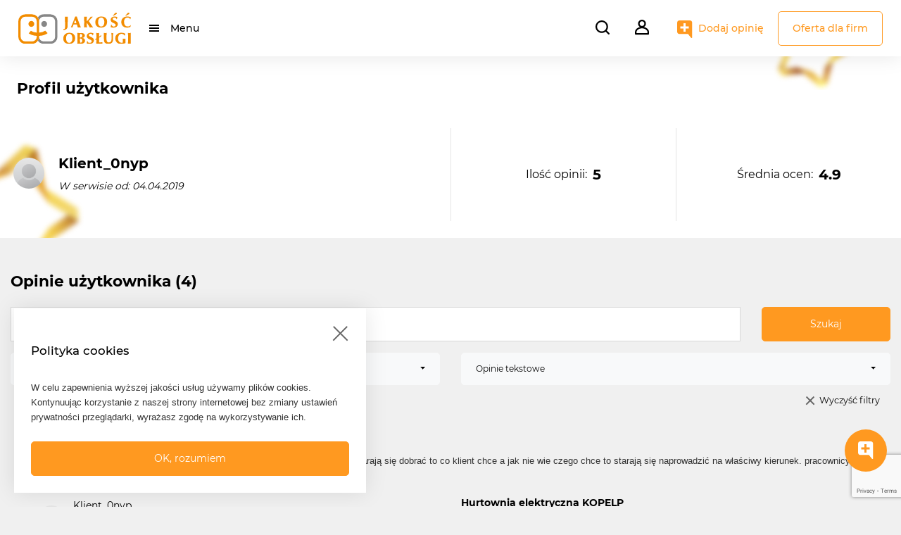

--- FILE ---
content_type: text/html; charset=UTF-8
request_url: https://jakoscobslugi.pl/profil-uzytkownika/uzytkownik/Klient_0nyp
body_size: 10616
content:
<!DOCTYPE html>
<html lang="pl">
<head>
    <!-- Google Tag Manager -->
    <script>(function(w,d,s,l,i){w[l]=w[l]||[];w[l].push({'gtm.start':
    new Date().getTime(),event:'gtm.js'});var f=d.getElementsByTagName(s)[0],
    j=d.createElement(s),dl=l!='dataLayer'?'&l='+l:'';j.async=true;j.src=
    'https://www.googletagmanager.com/gtm.js?id='+i+dl;f.parentNode.insertBefore(j,f);
    })(window,document,'script','dataLayer','GTM-W4VN5ZL');</script>
    <!-- End Google Tag Manager -->

    <meta charset="utf-8">
    <meta http-equiv="X-UA-Compatible" content="IE=edge">
    <title>    Profil użytkownika
</title>
    <meta name="title" content="Jakość Obsługi - Portal opinii konsumentów">
    <meta name="language" content="pl">
    <meta name="keywords" content="jakość obsługi, opinia, informacja, konsument, klient, marketing relacji, badania opinii, zdanie, ocena, obsługa klienta, firma, urząd, instytucja, personel, pracownik, usługa, oferta, kompetencje, obojętny, dobra, zła, polecam, odradzam, obserwacja, opinie, oceny">
    <meta name="description" content="Portal opinii konsumentów. Sprawdź czy firma, z której usług chcesz skorzystać, jest godna polecenia. Dodaj własną obserwację na temat firmy lub instytucji i przekonaj się, że Twój głos ma znaczenie!">
    <meta name="revisit-after" content="2 days">
    <meta name="viewport" content="width=device-width, height=device-height, initial-scale=1.0, minimum-scale=1.0, user-scalable=0">
    <!-- Favicons -->
    <link rel="apple-touch-icon" sizes="180x180" href="/assets/img/favicon/apple-touch-icon.png">
    <link rel="icon" type="image/png" sizes="32x32" href="/assets/img/favicon/favicon-32x32.png">
    <link rel="icon" type="image/png" sizes="16x16" href="/assets/img/favicon/favicon-16x16.png">
    <link rel="manifest" href="/site.webmanifest">
    <!-- Bootstrap CSS  -->
    <link rel="stylesheet" href="/css/components/bootstrap.min.css">
    <link rel="stylesheet" href="/css/components/bootstrap-select.css">
    <!-- Fonts CSS -->
    <link rel="stylesheet" href="/assets/fonts/montserrat/style.css" >
    <link rel="stylesheet" href="/assets/fonts/fontawesome/css/fontawesome-all.css">
    <!-- Components -->
    <link rel="stylesheet" href="/css/components/sweetalert2.css" />
    <link rel="stylesheet" href="/css/components/swiper-bundle.min.css"/>
    <link rel="stylesheet" href="/css/components/summernote-bs4.css" />
    <link rel="stylesheet" href="/css/datatables.datetime.css" />
    <link rel="stylesheet" href="https://cdn.datatables.net/1.11.3/css/jquery.dataTables.min.css" />
    <link rel="stylesheet" href="/css/components/star-rating-svg.css" />
    <!-- Front Customized CSS bundle from SCSS -->
    <link rel="stylesheet" href="/css/front.css?t=1762717050">
        <script src="https://www.google.com/recaptcha/api.js"></script>
    <script src="https://www.google.com/recaptcha/api.js?render=6LeQEB4pAAAAAArICFndHzt4XzIA1gOv_UlgYq_H"></script>

</head>
<body class="login front-user-profile">

    <!-- Google Tag Manager (noscript) -->
    <noscript><iframe src="https://www.googletagmanager.com/ns.html?id=GTM-W4VN5ZL"
    height="0" width="0" style="display:none;visibility:hidden"></iframe></noscript>
    <!-- End Google Tag Manager (noscript) -->

        <!-- Header navbar -->
        <header class="d-flex align-items-center">
    <div class="jo-navbar-wrapper d-flex justify-content-between">
        <nav class="navbar navbar-expand">
            <div class="container-fluid">

                <a class="navbar-brand" href="/">
                <!-- Logo mobile  -->
                    <img src="https://jakoscobslugi.pl/assets/img/znak_jakosc_obslugi.svg" alt="Jakość Obsługi" class="jo-logo mobile d-sm-none"/>
                <!-- Logo desktop -->
                    <img src="https://jakoscobslugi.pl/assets/img/logo_jakosc_obslugi.svg" alt="Jakość Obsługi" class="jo-logo desktop d-none d-sm-block"/>
                </a>
                <div class="collapse navbar-collapse" id="">
                    <ul class="navbar-nav">
                        <li class="nav-item dropdown">
                            <a href="#" id="mainMenu"
                                data-toggle="dropdown" class="menu-animate nav-link dropdown-toggle"
                                data-display="static">Menu</a>
                            <ul class="dropdown-menu left">
                                <li class="dropdown-item dropdown-submenu">
                                    <a href="#" data-toggle="dropdown" class="dropdown-toggle d-block position-relative">Branże</a>
                                    <ul class="dropdown-menu">
                                        
                                                                                                                                    <li class="dropdown-item">
                                                    <a href="https://jakoscobslugi.pl/wyniki-wyszukiwania?categoryId=1" class="d-block position-relative">Finanse</a>
                                                </li>
                                                                                            <li class="dropdown-item">
                                                    <a href="https://jakoscobslugi.pl/wyniki-wyszukiwania?categoryId=2" class="d-block position-relative">Dom i ogród</a>
                                                </li>
                                                                                            <li class="dropdown-item">
                                                    <a href="https://jakoscobslugi.pl/wyniki-wyszukiwania?categoryId=3" class="d-block position-relative">Szkoły i edukacja</a>
                                                </li>
                                                                                            <li class="dropdown-item">
                                                    <a href="https://jakoscobslugi.pl/wyniki-wyszukiwania?categoryId=4" class="d-block position-relative">Auto - Moto</a>
                                                </li>
                                                                                            <li class="dropdown-item">
                                                    <a href="https://jakoscobslugi.pl/wyniki-wyszukiwania?categoryId=5" class="d-block position-relative">Turystyka i transport</a>
                                                </li>
                                                                                            <li class="dropdown-item">
                                                    <a href="https://jakoscobslugi.pl/wyniki-wyszukiwania?categoryId=6" class="d-block position-relative">Gastronomia i rozrywka</a>
                                                </li>
                                                                                            <li class="dropdown-item">
                                                    <a href="https://jakoscobslugi.pl/wyniki-wyszukiwania?categoryId=7" class="d-block position-relative">Zdrowie i uroda</a>
                                                </li>
                                                                                            <li class="dropdown-item">
                                                    <a href="https://jakoscobslugi.pl/wyniki-wyszukiwania?categoryId=8" class="d-block position-relative">Sklepy</a>
                                                </li>
                                                                                            <li class="dropdown-item">
                                                    <a href="https://jakoscobslugi.pl/wyniki-wyszukiwania?categoryId=9" class="d-block position-relative">Pozostałe usługi</a>
                                                </li>
                                                                                                                        </ul>
                                </li>
                                <li class="dropdown-item">
                                    <a href="https://jakoscobslugi.pl/oferta-dla-firm" class="d-block position-relative">Oferta dla firm</a>
                                </li>
                                <li class="dropdown-item">
                                    <a href="https://jakoscobslugi.pl/mozliwosci-i-narzedzia" class="d-block position-relative">Możliwości i narzędzia</a>
                                </li>
                                <li class="dropdown-item">
                                    <a href="https://jakoscobslugi.pl/korzysci" class="d-block position-relative">Korzyści</a>
                                </li>
                                <li class="dropdown-item">
                                    <a href="https://jakoscobslugi.pl/programy/gwiazdy-jakosci-obslugi" class="d-block position-relative">Gwiazdy Jakość Obsługi</a>
                                </li>
                            </ul>
                        </li>
                    </ul>
                </div>
            </div>
        </nav>


        <nav class="navbar navbar-expand">
            <form class="jo-search-form-wrapper" id="jo-search-form-header" action="https://jakoscobslugi.pl/wyniki-wyszukiwania" method="POST">
                <input type="hidden" name="_token" value="24pxbV0HGOYTiNHNzEiRyircOaRbvt6OXHD26ZZj">                <input type="text" placeholder="Szukaj..." required id="jo-search-bar" class="autocomplete" autocomplete="off">
                <i class="search-menu-btn mr-3" id="jo-search-bar-open"></i>
                <button type="button" class="jo-company-search-button" style="display: none;">
                    Szukaj
                </button>
                <input type="hidden" name="phrase" id="phrase">
                <div class="autocomplete-suggestions d-none"></div>
            </form>

                        <!-- Not logged user -->
            <div class="dropdown show">
                <a class="dropdown-toggle" href="#" role="button" id="dropdownUserMenu" data-toggle="dropdown" aria-expanded="false">
                    <i class="user-menu-btn menu-animate"></i>
                </a>
                <ul class="dropdown-menu right" aria-labelledby="dropdownUserMenu">
                    <li class="dropdown-item">
                        <a class="d-block position-relative" href="https://jakoscobslugi.pl/logowanie">Zaloguj się</a>
                    </li>
                    <li class="dropdown-item">
                        <a class="d-block position-relative" href="https://jakoscobslugi.pl/rejestracja-uzytkownika">Zarejestruj się jako konsument</a>
                    </li>
                    <li class="dropdown-item">
                        <a class="d-block position-relative" href="https://jakoscobslugi.pl/rejestracja-firmy">Zarejestruj się jako firma</a>
                    </li>
                    <li class="dropdown-item my-2 jo-menu-no-hover">
                        <a href="https://jakoscobslugi.pl/oferta-dla-firm" class="btn btn-outline-primary d-block d-md-none ml-4 mr-4 mb-2">Oferta dla firm</a>
                    </li>
                </ul>
            </div>
                        <!-- Add mobile -->
            <a href="https://jakoscobslugi.pl/dodaj-opinie" class="add-opinion-menu-btn mobile d-md-none"></a>
            <!-- Add desktop -->
            <a href="https://jakoscobslugi.pl/dodaj-opinie" class="add-opinion-menu-btn desktop d-none d-md-block">Dodaj opinię</a>
            <a href="https://jakoscobslugi.pl/oferta-dla-firm" class="btn btn-outline-primary d-none d-md-block">Oferta dla firm</a>
        </nav>
    </div>
</header>

        <div class="container">
            <!-- Flashmessage -->
            
            <!-- Content -->
                        <div class="jo-user-profile-header-container">
    <div class="jo-bg-stars"></div>
    <div class="container m-auto jo-user-profile-header-wrapper">
        <div class="row header">
            <h3 class="p-3 mt-3 mx-2">Profil użytkownika</h3>
        </div>
        <div class="row jo-user-profile-details mt-1">
            <div class="col-12 col-md-6 py-4">

                <div class="row d-flex align-items-center h-100">
                    <div class="col-12 col-md-7 d-flex">
                        <div class="mr-3">
                            <div class="jo-user-avatar-achievement-wrapper d-flex align-items-center">
        <div class="jo-user-avatar  " data-toggle="tooltip" data-placement="top" title="">





                                                <a href="https://jakoscobslugi.pl/profil-uzytkownika/uzytkownik/Klient_0nyp">
                        <img src="/assets/img/default_avatar.jpg" alt="" class="p-1 rounded-circle"/>
                    </a>
                                    </div>
    </div>
                        </div>
                        <div class="jo-user-profile-data">
                            <p class="jo-user-profile-name bold">Klient_0nyp</p>
                            <p class="jo-user-profile-date font-italic mt-2">W serwisie od: 04.04.2019</p>
                        </div>
                    </div>

                    <div class="col-12 col-md-5">
                        
                    </div>
                </div>


            </div>

            <div class="col-12 col-md-3 py-0 py-md-4 jo-col-user-profile-info d-md-flex justify-content-md-center my-2 my-md-4">
                <div class="row">
                    <p class="jo-user-profile-info">Ilość opinii: <span class="bold ml-2">5</span></p>
                </div>
            </div>

            <div class="col-12 col-md-3 py-0 py-md-4 jo-col-user-profile-info d-md-flex justify-content-md-center my-2 my-md-4">
                <div class="row">
                    <p class="jo-user-profile-info">Średnia ocen: <span class="bold ml-2">4.9</span></p>
                </div>
            </div>
        </div>

    </div>
</div>
        <div class="row mt-5 d-flex flex-column-reverse flex-lg-row">
    
    <div class="col-12">
        <div class="header">
                        <h3>Opinie użytkownika (4)</h3>
        </div>

        <form id="filter-form" class="jo-filter-opinions d-flex row mt-4" method="POST"
            action="https://jakoscobslugi.pl/profil-uzytkownika/uzytkownik/Klient_0nyp">
            <input type="hidden" name="_token" value="24pxbV0HGOYTiNHNzEiRyircOaRbvt6OXHD26ZZj">            <div class="col-12 col-md-10 mb-3">
                <input type="text" name="search" value=""
                    id="user-search-bar" placeholder="Szukaj po treści, nazwie firmy, miejscowości.."
                    class=" w-100 px-3 form-control" autocomplete="off">
            </div>
            <div class="col-12 col-md-2 mb-3">
                <button class="btn btn-primary w-100" type="submit">Szukaj</button>
            </div>
            <div class="col-6 mb-3 mb-lg-0">
                <select name="opinionRating" id="opinion-rating" data-width="100%">
                    <option value="all">Wszystkie oceny</option>
                    <option value="positive" >Pozytywne
                    </option>
                    <option value="negative" >Negatywne
                    </option>
                </select>
            </div>
            <div class="col-6 mb-3 mb-lg-0">
                <select name="opinionType" id="opinion-type" data-width="100%">
                    <option value="all" >Wszystkie</option>
                    <option value="text" selected>Opinie tekstowe</option>
                    <option value="quick" >Opinie szybkie
                    </option>
                </select>
            </div>
        </form>
        <div class="container d-flex justify-content-end">
            <a href="#" id="clearFilter" class="jo-clear-search mt-3">Wyczyść filtry</a>
        </div>
        <div class="jo-company-opinions">
                        <div class="jo-company-opinion-item mt-4 pt-2 pb-2">
                <div class="jo-company-opinion-item-title mx-3 px-1">
                    Bardzo dobra obsługa,...
                </div>
                <div class="jo-company-opinion-item-comment mx-3 px-1 mt-2 pt-1">Bardzo dobra obsługa, doradztwo na najwyższym poziomie, pracownicy zawsze starają się dobrać to co klient chce a jak nie wie czego chce to starają się naprowadzić na właściwy kierunek. pracownicy rzetelni oraz pomocni.</div>
                <div class="jo-company-opinion-item-details row d-flex mx-3 px-1 mt-3">
                    <div class="jo-company-opinion-item-details-author d-flex align-items-center col-sm-6 mb-3">
                        <div class="jo-user-avatar-achievement-wrapper d-flex align-items-center">
        <div class="jo-user-avatar  " data-toggle="tooltip" data-placement="top" title="">





                                                <a href="https://jakoscobslugi.pl/profil-uzytkownika/uzytkownik/Klient_0nyp">
                        <img src="/assets/img/default_avatar.jpg" alt="" class="p-1 rounded-circle"/>
                    </a>
                                    </div>
    </div>
                        <div class="jo-opinion-author-details ml-2">
                            <p class="jo-name">Klient_0nyp</p>
                            <div class="jo-rating">
                                <div class="jo-starrating-opinion" data-rating="5"></div>
                            </div>
                            <em class="small">01.03.2024</em>
                        </div>
                    </div>
                    <div class="jo-company-opinion-item-details-address col-sm-6 mb-3">
                        <a href="https://jakoscobslugi.pl/opinie/31098-hurtownia-elektryczna-kopelp" class="jo-hidden-link">
                            <p class="bold">Hurtownia elektryczna KOPELP </p>
                        </a>

                        <p class="d-flex align-items-center">
                                                        <i class="jo-location-icon"></i>
                                                        <span class="bold">Placówka</span>
                        </p>
                        <p class="jo-address-street">
                            Gostynin,   Przemysło9wa 7
                        </p>
                    </div>
                </div>
                <div
                    class="jo-company-opinion-bar d-flex flex-column flex-sm-row justify-content-between py-3 pl-4 pr-3">
                    <div class="jo-company-opinion-bar-boolean ml-sm-3 d-flex flex-column flex-sm-row">
                        <form action="https://jakoscobslugi.pl/zglos-naruszenie/opinia/react" method="POST"
                            class="jo-company-opinion-true mr-sm-5 mb-3 mb-sm-0">
                            <input type="hidden" name="_token" value="24pxbV0HGOYTiNHNzEiRyircOaRbvt6OXHD26ZZj">                            <input type="hidden" name="opinionId" value="37104070">
                            <button type="submit" class="up">Zgadzam się (0)</button>
                        </form>
                        <div class="jo-company-opinion-false mb-3 mb-sm-0" data-id="37104070"
                            data-slug="31098-hurtownia-elektryczna-kopelp">
                            Nie zgadzam się (0)
                        </div>
                    </div>
                    <div class="d-flex justify-content-between justify-content-sm-end">
                        <a href="#"
                            onclick="copyOpinionLink('https://jakoscobslugi.pl/opinie/31098-hurtownia-elektryczna-kopelp/37104070')"
                            class="mr-2"><i class="jo-company-opinion-copy-link d-inline-block"></i><span
                                class="d-sm-none ml-2 pl-1">Link do opinii</span></a>
                        <a href="https://jakoscobslugi.pl/zglos-naruszenie/opinia/37104070" title="Zgłoś nadużycie"><i
                                class="jo-company-opinion-alert d-inline-block"></i><span
                                class="d-sm-none ml-2 pl-1">Zgłoś nadużycie</span></a>
                    </div>
                </div>
                            </div>
                        <div class="jo-company-opinion-item mt-4 pt-2 pb-2">
                <div class="jo-company-opinion-item-title mx-3 px-1">
                    Platforma jest intuicyjna...
                </div>
                <div class="jo-company-opinion-item-comment mx-3 px-1 mt-2 pt-1">Platforma jest intuicyjna oraz łatwa w korzystaniu. W przypadku napotkania problemu można go rozwiązać z czat botem, gdy on nie podoła można przełączyć się na operatora i z nim załatwić problem. 
na platformie można zaleźć wiele promocji taki jak np. na licencje dla antywirusa.</div>
                <div class="jo-company-opinion-item-details row d-flex mx-3 px-1 mt-3">
                    <div class="jo-company-opinion-item-details-author d-flex align-items-center col-sm-6 mb-3">
                        <div class="jo-user-avatar-achievement-wrapper d-flex align-items-center">
        <div class="jo-user-avatar  " data-toggle="tooltip" data-placement="top" title="">





                                                <a href="https://jakoscobslugi.pl/profil-uzytkownika/uzytkownik/Klient_0nyp">
                        <img src="/assets/img/default_avatar.jpg" alt="" class="p-1 rounded-circle"/>
                    </a>
                                    </div>
    </div>
                        <div class="jo-opinion-author-details ml-2">
                            <p class="jo-name">Klient_0nyp</p>
                            <div class="jo-rating">
                                <div class="jo-starrating-opinion" data-rating="5"></div>
                            </div>
                            <em class="small">01.03.2024</em>
                        </div>
                    </div>
                    <div class="jo-company-opinion-item-details-address col-sm-6 mb-3">
                        <a href="https://jakoscobslugi.pl/opinie/empik" class="jo-hidden-link">
                            <p class="bold">empik </p>
                        </a>

                        <p class="d-flex align-items-center">
                                                        <i class="jo-location-icon"></i>
                                                        <span class="bold">Kontakt online</span>
                        </p>
                        <p class="jo-address-street">
                               
                        </p>
                    </div>
                </div>
                <div
                    class="jo-company-opinion-bar d-flex flex-column flex-sm-row justify-content-between py-3 pl-4 pr-3">
                    <div class="jo-company-opinion-bar-boolean ml-sm-3 d-flex flex-column flex-sm-row">
                        <form action="https://jakoscobslugi.pl/zglos-naruszenie/opinia/react" method="POST"
                            class="jo-company-opinion-true mr-sm-5 mb-3 mb-sm-0">
                            <input type="hidden" name="_token" value="24pxbV0HGOYTiNHNzEiRyircOaRbvt6OXHD26ZZj">                            <input type="hidden" name="opinionId" value="37104068">
                            <button type="submit" class="up">Zgadzam się (0)</button>
                        </form>
                        <div class="jo-company-opinion-false mb-3 mb-sm-0" data-id="37104068"
                            data-slug="empik">
                            Nie zgadzam się (0)
                        </div>
                    </div>
                    <div class="d-flex justify-content-between justify-content-sm-end">
                        <a href="#"
                            onclick="copyOpinionLink('https://jakoscobslugi.pl/opinie/empik/37104068')"
                            class="mr-2"><i class="jo-company-opinion-copy-link d-inline-block"></i><span
                                class="d-sm-none ml-2 pl-1">Link do opinii</span></a>
                        <a href="https://jakoscobslugi.pl/zglos-naruszenie/opinia/37104068" title="Zgłoś nadużycie"><i
                                class="jo-company-opinion-alert d-inline-block"></i><span
                                class="d-sm-none ml-2 pl-1">Zgłoś nadużycie</span></a>
                    </div>
                </div>
                            </div>
                        <div class="jo-company-opinion-item mt-4 pt-2 pb-2">
                <div class="jo-company-opinion-item-title mx-3 px-1">
                    Podczas wizyty w...
                </div>
                <div class="jo-company-opinion-item-comment mx-3 px-1 mt-2 pt-1">Podczas wizyty w sklepie sieci biedronka przy ulicy zwierzynieckiej w Tarnobrzegu około godziny 16:30, zauważyłem że towar w sklepie jest na pułkach, pracownicy dbają o czystość placówki, przy kasie samoobsługowej znajduje się jedna pracownica która odpowiada za pomoc w obsłudze a prawie wszystkie kasy stacjonarne są otwarte. 
Sklep oceniam na 4+, gdyż jednak jedna z kas samoobsługowych nie działa w pełni sprawnie, a klienci którzy czekają no kas stacjonarnych mogą się niecierpliwić gdyż nie są otwarte wszystkie kasy.</div>
                <div class="jo-company-opinion-item-details row d-flex mx-3 px-1 mt-3">
                    <div class="jo-company-opinion-item-details-author d-flex align-items-center col-sm-6 mb-3">
                        <div class="jo-user-avatar-achievement-wrapper d-flex align-items-center">
        <div class="jo-user-avatar  " data-toggle="tooltip" data-placement="top" title="">





                                                <a href="https://jakoscobslugi.pl/profil-uzytkownika/uzytkownik/Klient_0nyp">
                        <img src="/assets/img/default_avatar.jpg" alt="" class="p-1 rounded-circle"/>
                    </a>
                                    </div>
    </div>
                        <div class="jo-opinion-author-details ml-2">
                            <p class="jo-name">Klient_0nyp</p>
                            <div class="jo-rating">
                                <div class="jo-starrating-opinion" data-rating="4.5"></div>
                            </div>
                            <em class="small">01.06.2023</em>
                        </div>
                    </div>
                    <div class="jo-company-opinion-item-details-address col-sm-6 mb-3">
                        <a href="https://jakoscobslugi.pl/opinie/11-biedronka" class="jo-hidden-link">
                            <p class="bold">Biedronka </p>
                        </a>

                        <p class="d-flex align-items-center">
                                                        <i class="jo-location-icon"></i>
                                                        <span class="bold">Placówka</span>
                        </p>
                        <p class="jo-address-street">
                               
                        </p>
                    </div>
                </div>
                <div
                    class="jo-company-opinion-bar d-flex flex-column flex-sm-row justify-content-between py-3 pl-4 pr-3">
                    <div class="jo-company-opinion-bar-boolean ml-sm-3 d-flex flex-column flex-sm-row">
                        <form action="https://jakoscobslugi.pl/zglos-naruszenie/opinia/react" method="POST"
                            class="jo-company-opinion-true mr-sm-5 mb-3 mb-sm-0">
                            <input type="hidden" name="_token" value="24pxbV0HGOYTiNHNzEiRyircOaRbvt6OXHD26ZZj">                            <input type="hidden" name="opinionId" value="37073415">
                            <button type="submit" class="up">Zgadzam się (0)</button>
                        </form>
                        <div class="jo-company-opinion-false mb-3 mb-sm-0" data-id="37073415"
                            data-slug="11-biedronka">
                            Nie zgadzam się (0)
                        </div>
                    </div>
                    <div class="d-flex justify-content-between justify-content-sm-end">
                        <a href="#"
                            onclick="copyOpinionLink('https://jakoscobslugi.pl/opinie/11-biedronka/37073415')"
                            class="mr-2"><i class="jo-company-opinion-copy-link d-inline-block"></i><span
                                class="d-sm-none ml-2 pl-1">Link do opinii</span></a>
                        <a href="https://jakoscobslugi.pl/zglos-naruszenie/opinia/37073415" title="Zgłoś nadużycie"><i
                                class="jo-company-opinion-alert d-inline-block"></i><span
                                class="d-sm-none ml-2 pl-1">Zgłoś nadużycie</span></a>
                    </div>
                </div>
                            </div>
                        <div class="jo-company-opinion-item mt-4 pt-2 pb-2">
                <div class="jo-company-opinion-item-title mx-3 px-1">
                    Wchodzą do skpelu...
                </div>
                <div class="jo-company-opinion-item-comment mx-3 px-1 mt-2 pt-1">Wchodzą do skpelu Pani z za kasy powiedziała dzień dobry, inne panie będące na sklepu widząc mnie uśmiechały się bądź mówiły dzień dobry. Po wyborze zakupów dotarłem do kasy w kolejce była jedna osoba przedemna Pani z. Uśmiechem. Mnie obsłużyła zapłaciłem i wyszedłem słysząc do widzenia. Polecam</div>
                <div class="jo-company-opinion-item-details row d-flex mx-3 px-1 mt-3">
                    <div class="jo-company-opinion-item-details-author d-flex align-items-center col-sm-6 mb-3">
                        <div class="jo-user-avatar-achievement-wrapper d-flex align-items-center">
        <div class="jo-user-avatar  " data-toggle="tooltip" data-placement="top" title="">





                                                <a href="https://jakoscobslugi.pl/profil-uzytkownika/uzytkownik/Klient_0nyp">
                        <img src="/assets/img/default_avatar.jpg" alt="" class="p-1 rounded-circle"/>
                    </a>
                                    </div>
    </div>
                        <div class="jo-opinion-author-details ml-2">
                            <p class="jo-name">Klient_0nyp</p>
                            <div class="jo-rating">
                                <div class="jo-starrating-opinion" data-rating="5"></div>
                            </div>
                            <em class="small">04.04.2019</em>
                        </div>
                    </div>
                    <div class="jo-company-opinion-item-details-address col-sm-6 mb-3">
                        <a href="https://jakoscobslugi.pl/opinie/2177-delikatesy-centrum" class="jo-hidden-link">
                            <p class="bold">Delikatesy Centrum </p>
                        </a>

                        <p class="d-flex align-items-center">
                                                        <i class="jo-location-icon"></i>
                                                        <span class="bold">Placówka</span>
                        </p>
                        <p class="jo-address-street">
                            Tarnobrzeg,   Piłsudskiego 5
                        </p>
                    </div>
                </div>
                <div
                    class="jo-company-opinion-bar d-flex flex-column flex-sm-row justify-content-between py-3 pl-4 pr-3">
                    <div class="jo-company-opinion-bar-boolean ml-sm-3 d-flex flex-column flex-sm-row">
                        <form action="https://jakoscobslugi.pl/zglos-naruszenie/opinia/react" method="POST"
                            class="jo-company-opinion-true mr-sm-5 mb-3 mb-sm-0">
                            <input type="hidden" name="_token" value="24pxbV0HGOYTiNHNzEiRyircOaRbvt6OXHD26ZZj">                            <input type="hidden" name="opinionId" value="36840867">
                            <button type="submit" class="up">Zgadzam się (1)</button>
                        </form>
                        <div class="jo-company-opinion-false mb-3 mb-sm-0" data-id="36840867"
                            data-slug="2177-delikatesy-centrum">
                            Nie zgadzam się (0)
                        </div>
                    </div>
                    <div class="d-flex justify-content-between justify-content-sm-end">
                        <a href="#"
                            onclick="copyOpinionLink('https://jakoscobslugi.pl/opinie/2177-delikatesy-centrum/36840867')"
                            class="mr-2"><i class="jo-company-opinion-copy-link d-inline-block"></i><span
                                class="d-sm-none ml-2 pl-1">Link do opinii</span></a>
                        <a href="https://jakoscobslugi.pl/zglos-naruszenie/opinia/36840867" title="Zgłoś nadużycie"><i
                                class="jo-company-opinion-alert d-inline-block"></i><span
                                class="d-sm-none ml-2 pl-1">Zgłoś nadużycie</span></a>
                    </div>
                </div>
                            </div>
                    </div>
        <div class="my-4 d-flex justify-content-center">
            
        </div>
    </div>
</div>

        <div id="stars-widget" class="mt-3">
    <div class="row d-lg-flex
                justify-content-center">
        <div class="col-sm-12">
            <div class="header d-lg-none mt-5 mb-5">
                <h3>Strefa Gwiazd Jakości Obsługi</h3>
            </div>
            <div class="jo-stars-container d-flex my-5">
                <div class="col-5 col-sm-3 col-md-4 col-xl-3 d-flex">
                    <div class="jo-title d-none d-lg-flex align-items-center justify-content-center ml-2 col-xl-7 px-0">
                        <a href="https://jakoscobslugi.pl/gwiazdy-jakosci-lista">
                            <span class="d-block bold">Strefa Gwiazd</span>
                            Jakości Obsługi
                        </a>
                    </div>
                    <div class="jo-image-thumb d-flex justify-content-center align-items-center mx-2 mx-sm-4">
                        <a href="https://jakoscobslugi.pl/gwiazdy-jakosci-lista">
                            <img src="/assets/img/gjo_2025.svg" alt="Gwiazda Jakości Obsługi">
                        </a>
                    </div>
                </div>
                <div class="col-7 col-sm-9 col-md-8 col-xl-9">
                    <div class="swiper mySwiper">
                        <div class="swiper-wrapper">
                                                                                                <div class="swiper-slide d-flex align-items-center justify-content-center">
                                        <a href="https://jakoscobslugi.pl/opinie/1081-piekarnia-hert">
                                            <img src="/storage/company-logos/1081.gif" alt="" style="width: 118px;">
                                        </a>
                                    </div>
                                                                    <div class="swiper-slide d-flex align-items-center justify-content-center">
                                        <a href="https://jakoscobslugi.pl/opinie/366-nationale-nederlanden">
                                            <img src="/storage/company-logos/Q5zhZKT7pn8Aj0dINlatyxgnR3S8zQV899Ti7V4i.png" alt="" style="width: 118px;">
                                        </a>
                                    </div>
                                                                    <div class="swiper-slide d-flex align-items-center justify-content-center">
                                        <a href="https://jakoscobslugi.pl/opinie/43-pepco">
                                            <img src="/storage/company-logos/nowelogopepco22.png" alt="" style="width: 118px;">
                                        </a>
                                    </div>
                                                                    <div class="swiper-slide d-flex align-items-center justify-content-center">
                                        <a href="https://jakoscobslugi.pl/opinie/19-lidl">
                                            <img src="/storage/company-logos/c18XH1vitDyxzt2fxviyW4q8Quzh5acnTYS5ITh1.png" alt="" style="width: 118px;">
                                        </a>
                                    </div>
                                                                    <div class="swiper-slide d-flex align-items-center justify-content-center">
                                        <a href="https://jakoscobslugi.pl/opinie/50556-briju">
                                            <img src="/storage/company-logos/logobriju.png" alt="" style="width: 118px;">
                                        </a>
                                    </div>
                                                                    <div class="swiper-slide d-flex align-items-center justify-content-center">
                                        <a href="https://jakoscobslugi.pl/opinie/49371-fortum">
                                            <img src="/storage/company-logos/logotyp_afortum.jpg" alt="" style="width: 118px;">
                                        </a>
                                    </div>
                                                                    <div class="swiper-slide d-flex align-items-center justify-content-center">
                                        <a href="https://jakoscobslugi.pl/opinie/156-samsung">
                                            <img src="/storage/company-logos/logosamsungczarne.png" alt="" style="width: 118px;">
                                        </a>
                                    </div>
                                                                    <div class="swiper-slide d-flex align-items-center justify-content-center">
                                        <a href="https://jakoscobslugi.pl/opinie/7-kaufland">
                                            <img src="/storage/company-logos/kaufland.png" alt="" style="width: 118px;">
                                        </a>
                                    </div>
                                                                    <div class="swiper-slide d-flex align-items-center justify-content-center">
                                        <a href="https://jakoscobslugi.pl/opinie/373-warta">
                                            <img src="/storage/company-logos/Hl448n3J6Px0GlOGiGi15SDyfxFvdqoSAtr40dhy.png" alt="" style="width: 118px;">
                                        </a>
                                    </div>
                                                                    <div class="swiper-slide d-flex align-items-center justify-content-center">
                                        <a href="https://jakoscobslugi.pl/opinie/357-hdi">
                                            <img src="/storage/company-logos/logotyp_ihdi.jpg" alt="" style="width: 118px;">
                                        </a>
                                    </div>
                                                                    <div class="swiper-slide d-flex align-items-center justify-content-center">
                                        <a href="https://jakoscobslugi.pl/opinie/113-rtv-euro-agd">
                                            <img src="/storage/company-logos/xfoAfHJPk2icvRTxI6hLjfOXm8m1asGJqcZQbOKg.png" alt="" style="width: 118px;">
                                        </a>
                                    </div>
                                                                    <div class="swiper-slide d-flex align-items-center justify-content-center">
                                        <a href="https://jakoscobslugi.pl/opinie/329-bank-millennium">
                                            <img src="/storage/company-logos/RTfl425I6zdDCiHTCP3JIf9EyitkGrQd7QzoAKGR.png" alt="" style="width: 118px;">
                                        </a>
                                    </div>
                                                                    <div class="swiper-slide d-flex align-items-center justify-content-center">
                                        <a href="https://jakoscobslugi.pl/opinie/240-solar">
                                            <img src="/storage/company-logos/logotyp_solar.jpg" alt="" style="width: 118px;">
                                        </a>
                                    </div>
                                                                    <div class="swiper-slide d-flex align-items-center justify-content-center">
                                        <a href="https://jakoscobslugi.pl/opinie/711-allegro">
                                            <img src="/storage/company-logos/BEqLoMDRddKh5Lrj5U2BPiyGVltRZr1br783ukru.png" alt="" style="width: 118px;">
                                        </a>
                                    </div>
                                                                    <div class="swiper-slide d-flex align-items-center justify-content-center">
                                        <a href="https://jakoscobslugi.pl/opinie/134-bsh">
                                            <img src="/storage/company-logos/WT0pyc438TlqQ7DlsiyDbW0JFgWZi6XiMSrufL2r.png" alt="" style="width: 118px;">
                                        </a>
                                    </div>
                                                                    <div class="swiper-slide d-flex align-items-center justify-content-center">
                                        <a href="https://jakoscobslugi.pl/opinie/732-selgros">
                                            <img src="/storage/company-logos/vXroWxNQgR8NLD3WwDck15Y7HvPdFPP4tIofUCFG.png" alt="" style="width: 118px;">
                                        </a>
                                    </div>
                                                                    <div class="swiper-slide d-flex align-items-center justify-content-center">
                                        <a href="https://jakoscobslugi.pl/opinie/51096-less-mess-storage">
                                            <img src="/storage/company-logos/lessmess.jpg" alt="" style="width: 118px;">
                                        </a>
                                    </div>
                                                                    <div class="swiper-slide d-flex align-items-center justify-content-center">
                                        <a href="https://jakoscobslugi.pl/opinie/116-media-markt">
                                            <img src="/storage/company-logos/9SYNkQrJAwnKR4uJHyCQwPvoOVWpdkdA3YMS3UJn.png" alt="" style="width: 118px;">
                                        </a>
                                    </div>
                                                                    <div class="swiper-slide d-flex align-items-center justify-content-center">
                                        <a href="https://jakoscobslugi.pl/opinie/712-ceneo.pl">
                                            <img src="/storage/company-logos/ceneo.png" alt="" style="width: 118px;">
                                        </a>
                                    </div>
                                                                    <div class="swiper-slide d-flex align-items-center justify-content-center">
                                        <a href="https://jakoscobslugi.pl/opinie/48426-cityfit">
                                            <img src="/storage/company-logos/aFRrg2yAn2tbHIETsP1lC6KXm45yibK1ycTAKV12.png" alt="" style="width: 118px;">
                                        </a>
                                    </div>
                                                                    <div class="swiper-slide d-flex align-items-center justify-content-center">
                                        <a href="https://jakoscobslugi.pl/opinie/395-netia">
                                            <img src="/storage/company-logos/hpixBzDDV2w5FIXD4ARfrY7ozjX9pbEmvzrtyNom.png" alt="" style="width: 118px;">
                                        </a>
                                    </div>
                                                                    <div class="swiper-slide d-flex align-items-center justify-content-center">
                                        <a href="https://jakoscobslugi.pl/opinie/516-enel-med">
                                            <img src="/storage/company-logos/H1PnB86Ew0LUUNxLsgSn5HKGIylbEUg26g9WD8bb.png" alt="" style="width: 118px;">
                                        </a>
                                    </div>
                                                                    <div class="swiper-slide d-flex align-items-center justify-content-center">
                                        <a href="https://jakoscobslugi.pl/opinie/44250-nju-mobile">
                                            <img src="/storage/company-logos/44250.gif" alt="" style="width: 118px;">
                                        </a>
                                    </div>
                                                                    <div class="swiper-slide d-flex align-items-center justify-content-center">
                                        <a href="https://jakoscobslugi.pl/opinie/403-orange">
                                            <img src="/storage/company-logos/logotyp_iorange.jpg" alt="" style="width: 118px;">
                                        </a>
                                    </div>
                                                                    <div class="swiper-slide d-flex align-items-center justify-content-center">
                                        <a href="https://jakoscobslugi.pl/opinie/521-medicover">
                                            <img src="/storage/company-logos/MYkrB8Q70FvdfKPdfUNU10IwM6nXfUiNCDVJmPHO.png" alt="" style="width: 118px;">
                                        </a>
                                    </div>
                                                                    <div class="swiper-slide d-flex align-items-center justify-content-center">
                                        <a href="https://jakoscobslugi.pl/opinie/13574-hebe">
                                            <img src="/storage/company-logos/13574.gif" alt="" style="width: 118px;">
                                        </a>
                                    </div>
                                                                    <div class="swiper-slide d-flex align-items-center justify-content-center">
                                        <a href="https://jakoscobslugi.pl/opinie/10815-olx.pl">
                                            <img src="/storage/company-logos/OLX-logo.jpg" alt="" style="width: 118px;">
                                        </a>
                                    </div>
                                                                    <div class="swiper-slide d-flex align-items-center justify-content-center">
                                        <a href="https://jakoscobslugi.pl/opinie/49168-dlf">
                                            <img src="/storage/company-logos/logodlfagd.png" alt="" style="width: 118px;">
                                        </a>
                                    </div>
                                                                    <div class="swiper-slide d-flex align-items-center justify-content-center">
                                        <a href="https://jakoscobslugi.pl/opinie/52795-smartney">
                                            <img src="/storage/company-logos/logosmartney.png" alt="" style="width: 118px;">
                                        </a>
                                    </div>
                                                                    <div class="swiper-slide d-flex align-items-center justify-content-center">
                                        <a href="https://jakoscobslugi.pl/opinie/520-lux-med">
                                            <img src="/storage/company-logos/520.gif" alt="" style="width: 118px;">
                                        </a>
                                    </div>
                                                                    <div class="swiper-slide d-flex align-items-center justify-content-center">
                                        <a href="https://jakoscobslugi.pl/opinie/7426-otomoto.pl">
                                            <img src="/storage/company-logos/otomoto logo.png" alt="" style="width: 118px;">
                                        </a>
                                    </div>
                                                                    <div class="swiper-slide d-flex align-items-center justify-content-center">
                                        <a href="https://jakoscobslugi.pl/opinie/400-t-mobile">
                                            <img src="/storage/company-logos/400.gif" alt="" style="width: 118px;">
                                        </a>
                                    </div>
                                                                    <div class="swiper-slide d-flex align-items-center justify-content-center">
                                        <a href="https://jakoscobslugi.pl/opinie/50066-e.on-polska">
                                            <img src="/storage/company-logos/logoe.on.png" alt="" style="width: 118px;">
                                        </a>
                                    </div>
                                                                    <div class="swiper-slide d-flex align-items-center justify-content-center">
                                        <a href="https://jakoscobslugi.pl/opinie/436-inea">
                                            <img src="/storage/company-logos/1bgjf2VSWyxibMQDIBaXX08SEuY2TQ8jlKQeLzCT.jpg" alt="" style="width: 118px;">
                                        </a>
                                    </div>
                                                                    <div class="swiper-slide d-flex align-items-center justify-content-center">
                                        <a href="https://jakoscobslugi.pl/opinie/621-amic-energy">
                                            <img src="/storage/company-logos/logotyp_amicenergy.jpg" alt="" style="width: 118px;">
                                        </a>
                                    </div>
                                                                    <div class="swiper-slide d-flex align-items-center justify-content-center">
                                        <a href="https://jakoscobslugi.pl/opinie/21-polomarket">
                                            <img src="/storage/company-logos/c01hnr4j9Za3u46FxCrREF2VixjoNgFpBiOHZY7b.png" alt="" style="width: 118px;">
                                        </a>
                                    </div>
                                                                    <div class="swiper-slide d-flex align-items-center justify-content-center">
                                        <a href="https://jakoscobslugi.pl/opinie/623-orlen">
                                            <img src="/storage/company-logos/Logo orlen.jpg" alt="" style="width: 118px;">
                                        </a>
                                    </div>
                                                                                    </div>
                    </div>
                </div>
            </div>
        </div>
    </div>
</div>
    <a class="jo-add-opinion-floating-button" href="https://jakoscobslugi.pl/dodaj-opinie"></a>

        </div>

        <!-- Footer -->
        <footer class="mt-4">
    <div class="container">
        <div class="row">
            <div class="col-12 col-md-3">
                <!--Accordion Dla firm wrapper-->
                <div class="accordion md-accordion" id="accordionDlaFirm" role="tablist" aria-multiselectable="true">
                    <!-- Accordion header -->
                    <div role="tab" id="headingDlaFirm">
                        <a class="jo-collapse-accoridon" data-toggle="collapse" data-parent="#accordionDlaFirm"
                            href="#dlaFirm" aria-expanded="true" aria-controls="dlaFirm">
                            <h5 class="mb-3">Dla firm</h5>
                        </a>
                    </div>
                    <!-- Accordion body -->
                    <div id="dlaFirm" class="collapse show" role="tabpanel" aria-labelledby="headingDlaFirm"
                        data-parent="#accordionDlaFirm">
                        <ul>
                            <li><a href="https://jakoscobslugi.pl/oferta-dla-firm">Oferta dla firm</a></li>
                            <li><a href="https://jakoscobslugi.pl/mozliwosci-i-narzedzia">Możliwości i narzędzia</a>
                            </li>
                            <li><a href="https://jakoscobslugi.pl/korzysci">Korzyści</a></li>
                            <li><a href="https://jakoscobslugi.pl/programy/gwiazdy-jakosci-obslugi">Gwiazdy Jakość Obsługi</a>
                            </li>
                                                        <li><a href="https://jakoscobslugi.pl/moja-firma">Moje konto firmowe</a></li>
                                                    </ul>
                    </div>
                </div>
            </div>
            <div class="col-12 col-md-3">
                <!--Accordion Dla uzytkownikow wrapper-->
                <div class="accordion md-accordion" id="accordionDlaUzytkownikow" role="tablist"
                    aria-multiselectable="true">
                    <!-- Accordion header -->
                    <div role="tab" id="headingDlaUzytkownikow">
                        <a class="jo-collapse-accoridon" data-toggle="collapse" data-parent="#accordionDlaUzytkownikow"
                            href="#dlaUzytkownikow" aria-expanded="true" aria-controls="dlaUzytkownikow">
                            <h5 class="mb-3">Dla użytkowników</h5>
                        </a>
                    </div>
                    <!-- Accordion body -->
                    <div id="dlaUzytkownikow" class="collapse show" role="tabpanel"
                        aria-labelledby="headingDlaUzytkownikow" data-parent="#accordionDlaUzytkownikow">
                        <ul>
                                                        <li><a href="https://jakoscobslugi.pl/profil-uzytkownika/ustawienia">Moje konto</a></li>
                                                        <li><a href="https://jakoscobslugi.pl/dodaj-opinie">Dodaj opinię</a></li>
                        </ul>
                    </div>
                </div>
            </div>
            <div class="col-12 col-md-2">
                <!--Accordion O nas wrapper-->
                <div class="accordion md-accordion" id="accordionONas" role="tablist" aria-multiselectable="true">
                    <!-- Accordion header -->
                    <div role="tab" id="headingONas">
                        <a class="jo-collapse-accoridon" data-toggle="collapse" data-parent="#accordionONas"
                            href="#ONas" aria-expanded="true" aria-controls="ONas">
                            <h5 class="mb-3">O nas</h5>
                        </a>
                    </div>
                    <!-- Accordion body -->
                    <div id="ONas" class="collapse show" role="tabpanel" aria-labelledby="headingONas"
                        data-parent="#accordionONas">
                        <ul>
                            <li><a href="https://jakoscobslugi.pl/o-programie">O programie</a></li>
                            <li><a href="https://jakoscobslugi.pl/kontakt">Kontakt</a></li>
                        </ul>
                    </div>
                </div>
            </div>
            <div class="col-12 col-md-4">
                <!-- Footer text About and Social icons wrapper -->
                <div class="row mb-3">
                    <div class="col-3 text-center">
                        <img src="https://jakoscobslugi.pl/assets/img/znak_footer_jakosc_obslugi.svg" alt="Jakość Obsługi" />
                    </div>
                    <div class="col-9">
                        <p>Polski Program Jakości Obsługi od ponad 15 lat monitoruje poziom zadowolenia i&nbsp;satysfakcji
                            społeczności zakupowej w&nbsp;Polsce. Pomagamy konsumentom w&nbsp;wyborze firm spełniających
                            ich oczekiwania, a firmom - w poprawie jakości obsługi.</p>
                    </div>
                </div>
                <div class="row">
                    <div class="col-12 col-sm-6 col-md-12">
                        <p class="visit-social">Odwiedź nas również na:</p>
                    </div>
                    <div class="col-12 col-sm-6 col-md-12 d-flex justify-content-sm-end justify-content-md-start">
                        <ul class="list-inline d-flex justify-content-end justify-content-sm-start align-items-center">
                            <li class="list-inline-item mr-3"><a href="https://gwiazdy.jakoscobslugi.pl/"
                                    target="_blank"><img src="https://jakoscobslugi.pl/assets/img/social_gwiazda_2025.svg"></a></li>
                            <li class="list-inline-item mr-3"><a href="https://www.facebook.com/jakoscobslugi/"
                                    target="_blank"><img src="https://jakoscobslugi.pl/assets/img/social_fb.svg"></a></li>
                            <li class="list-inline-item mr-3"><a
                                    href="https://www.youtube.com/channel/UCzLAAwTUQTerol_gANyBK8w/featured"
                                    target="_blank"><img src="https://jakoscobslugi.pl/assets/img/social_yt.svg"></a></li>
                            <li class="list-inline-item mr-3"><a
                                    href="https://www.linkedin.com/company/jakosc-obslugi/"
                                    target="_blank"><img src="https://jakoscobslugi.pl/assets/img/social_linkedin.svg"></a></li>
                            <li class="list-inline-item mr-3"><a
                                    href="https://www.instagram.com/jakoscobslugi.pl/"
                                    target="_blank"><img src="https://jakoscobslugi.pl/assets/img/social_instagram.svg"></a></li>
                        </ul>
                    </div>
                </div>
            </div>
        </div>
        <div class="row jo-footer-information mt-2">
            <div class="col-12 col-md-4 py-1 py-sm-3">
                <p class="jo-powered-by-text mb-0">
                    <a href="https://programylojalnosciowe.pl" target="_blank" rel="noopener noreferrer" aria-label="Powered by Grupa VSC - Programy lojalnościowe">
                        Powered by Grupa VSC &reg;
                    </a>
                </p>
            </div>
            <div class="col-6 col-sm-3 col-md-2 text-center py-1 py-sm-3">
                <a href="https://jakoscobslugi.pl/faq">FAQ</a>
            </div>
            <div class="col-6 col-sm-3 col-md-2 text-center py-1 py-sm-3">
                <a href="https://jakoscobslugi.pl/regulamin">Regulamin</a>
            </div>
            <div class="col-6 col-sm-3 col-md-2 text-center py-1 py-sm-3">
                <a href="https://jakoscobslugi.pl/polityka-bezpieczenstwa">Polityka bezpieczeństwa</a>
            </div>
            <div class="col-6 col-sm-3 col-md-2 text-center py-1 py-sm-3">
                <a href="https://jakoscobslugi.pl/polityka-prywatnosci">Polityka prywatności</a>
            </div>
        </div>
    </div>
</footer>

        <!-- Cookies -->
        <div class="d-md-block p-4" id="jo-cookies-popup" style="display:none">
    <div class="cookies-close"></div>
    <div class="jo-company-opinion-item mt-3 pt-2">
        <div class="jo-company-opinion-item-title mb-2">
            Polityka cookies
        </div>
        <div class="jo-company-opinion-item-comment jo-company-opinion-item-comment-popup">
            W celu zapewnienia wyższej jakości usług używamy plików cookies. Kontynuując korzystanie z naszej strony internetowej bez zmiany ustawień prywatności przeglądarki, wyrażasz zgodę na wykorzystywanie ich.
        </div>
        <div class="row align-items-center mt-4">
            <div class="col-12">
                <button class="btn btn-primary w-100" id="jo-cookies-confirm">OK, rozumiem</button>
            </div>
        </div>
    </div>
</div>




<!-- jquery 3.3.1 -->
<script src="/js/components/jquery-3.3.1.min.js"></script>
<!-- bootstap bundle js -->
<script src="/js/components/bootstrap.bundle.js"></script>
<!-- bootstap select js -->
<script src="/js/components/bootstrap-select.js"></script>
<!-- datepicker temmpusdominus -->
<script src="/js/components/datepicker/moment-with-locales.min.js"></script>
<script src="/js/components/datepicker/tempusdominus-bootstrap-4.js"></script>
<!-- components js -->
<script src="/js/components/lodash.js"></script>
<script src="/js/components/jquery.autocomplete.min.js"></script>
<script src="/js/components/jquery.validate.min.js"></script>
<script src="/js/components/jquery.inputmask.min.js"></script>
<script src="/js/components/sweetalert2.min.js"></script>
<script src="/js/components/swiper-bundle.min.js"></script>
<script src="/js/datatables.datetime.js"></script>
<script src="https://cdn.datatables.net/1.11.3/js/jquery.dataTables.min.js"></script>
<!-- global front js -->
<script src="/js/front.js?t=1762717050"></script>
    <script>
        $("body.front-user-profile .jo-user-avatar a").removeAttr("href");


        function ajaxAddThumbDown(opinionId, slug) {
            $.ajax({
                url: 'https://jakoscobslugi.pl/zglos-naruszenie/opinia/ajaxAddThumbDown',
                type: 'POST',
                data: {
                    "id": opinionId,
                    "_token": "24pxbV0HGOYTiNHNzEiRyircOaRbvt6OXHD26ZZj"
                },
                success: function () {
                    window.location = "https://jakoscobslugi.pl/dodaj-opinie"+"?firma="+slug;
                }
            })
        }

        $(".morelink").click(function(){
            if($(this).hasClass("less")) {
                $(this).removeClass("less");
                $(this).html(moretext);
            } else {
                $(this).addClass("less");
                $(this).html(lesstext);
            }
            $(this).parent().prev().toggle();
            $(this).prev().toggle();
            return false;
        });

        $('.jo-company-opinion-false').on('click', function(){
            opinionId = $(this).data('id');
            slug = $(this).data('slug');

            let opinionTitle = 'Nie zgadzasz się?',
                opinionText = 'Jaka jest zatem Twoja opinia?';
            if(!opinionId){
                opinionTitle = 'Uważasz, że ta firma wypada gorzej?';
                opinionText = 'Dodaj zatem własną opinię!';
            }
            Swal.fire({
                title: opinionTitle,
                text: opinionText,
                icon: 'warning',
                showCancelButton: false,
                confirmButtonText: 'Dodaj opinię',
                showCloseButton: true,
            }).then((result) => {
                if(result.isConfirmed){
                    if(opinionId){
                        ajaxAddThumbDown(opinionId, slug)
                    }
                    else{
                        let url = "https://jakoscobslugi.pl/dodaj-opinie"+"?firma="+slug;
                        window.location = url;
                    }
                }
            })
        })


    </script>
<script src="/js/components/jquery.star-rating-svg.js"></script>
<script>
    let filterForm = $('#filter-form');

        $('#user-search-bar, #opinion-rating, #opinion-type').on('change', function () {
            filterForm.submit();
        })

        function addStarRatingEvent(handle, companyId = null){
            options = {
                starSize: 24,
                readOnly: !companyId,
                useGradient: false,
                strokeColor: '#ff9920',
                strokeWidth: 30,
                emptyColor: 'white',
                ratedColor: '#ff9920',
                activeColor: '#ff9920',
            }

            if(companyId){
                options.callback = function(currentRating, $el){
                    let url = 'https://jakoscobslugi.pl/dodaj-opinie/ajax/add-fast-opinion/cId/rating'
                        .replace('cId',companyId)
                        .replace('rating',currentRating)
                    window.location.href = url
                }
            }
            $(handle).starRating(options);
        }

        addStarRatingEvent(".jo-starrating-opinion");

        function copyOpinionLink(link) {
            var $temp = $('<input>');
            $("body").append($temp);
            $temp.val(link).select();
            document.execCommand("copy");
            $temp.remove();

            Swal.fire({
              title: 'Skopiowano do schowka',
              iconHtml: '<div class="jo-clipboard"></div>',
              html:
                  '<div class="d-flex flex-column"><p class="mx-5 mb-3">Link do opinii został skopiowany do schowka. Skorzystaj ze skrótu klawiszowego CTRL + V, aby go wkleić w pożądane miejsce.</p><code id="widgetCode" class="p-3"><p>' + link +'</p></code></div>',
              customClass: {
                  container: 'add-new-swal',
                  popup: '',
                  title: 'add-new-title',
                  icon: 'no-border',
                  htmlContainer: ''
              }
            })
        }

        function checkIfFullOpinionsExist(){
            if('4' === '0' && window.location.href.indexOf("?") == -1){
                window.location.href = window.location.href + '?&opinionType=all'
            }

        };

        $('#clearFilter').on('click', function(){
            $('#user-search-bar').val('');
            $('#opinion-rating').val('all');
            $('#opinion-type').val('all');
            filterForm.submit();
        })

        $(document).ready(function(){
            if(
                $('#opinion-rating').val() != 'all' ||
                $('#opinion-type').val() != 'all'
            ){
                $('#clearFilter').show();
            }else{
                $('#clearFilter').hide();
            }

            checkIfFullOpinionsExist();
        })

</script>
<script>
    $(document).ready(() => {
        localStorage.removeItem('participantList')
        localStorage.removeItem('companyList')
        localStorage.removeItem('adminList')
        localStorage.removeItem('opinionList')
    })
</script>
</body>
</html>


--- FILE ---
content_type: text/html; charset=utf-8
request_url: https://www.google.com/recaptcha/api2/anchor?ar=1&k=6LeQEB4pAAAAAArICFndHzt4XzIA1gOv_UlgYq_H&co=aHR0cHM6Ly9qYWtvc2NvYnNsdWdpLnBsOjQ0Mw..&hl=en&v=naPR4A6FAh-yZLuCX253WaZq&size=invisible&anchor-ms=20000&execute-ms=15000&cb=2uvlp2hedltq
body_size: 45241
content:
<!DOCTYPE HTML><html dir="ltr" lang="en"><head><meta http-equiv="Content-Type" content="text/html; charset=UTF-8">
<meta http-equiv="X-UA-Compatible" content="IE=edge">
<title>reCAPTCHA</title>
<style type="text/css">
/* cyrillic-ext */
@font-face {
  font-family: 'Roboto';
  font-style: normal;
  font-weight: 400;
  src: url(//fonts.gstatic.com/s/roboto/v18/KFOmCnqEu92Fr1Mu72xKKTU1Kvnz.woff2) format('woff2');
  unicode-range: U+0460-052F, U+1C80-1C8A, U+20B4, U+2DE0-2DFF, U+A640-A69F, U+FE2E-FE2F;
}
/* cyrillic */
@font-face {
  font-family: 'Roboto';
  font-style: normal;
  font-weight: 400;
  src: url(//fonts.gstatic.com/s/roboto/v18/KFOmCnqEu92Fr1Mu5mxKKTU1Kvnz.woff2) format('woff2');
  unicode-range: U+0301, U+0400-045F, U+0490-0491, U+04B0-04B1, U+2116;
}
/* greek-ext */
@font-face {
  font-family: 'Roboto';
  font-style: normal;
  font-weight: 400;
  src: url(//fonts.gstatic.com/s/roboto/v18/KFOmCnqEu92Fr1Mu7mxKKTU1Kvnz.woff2) format('woff2');
  unicode-range: U+1F00-1FFF;
}
/* greek */
@font-face {
  font-family: 'Roboto';
  font-style: normal;
  font-weight: 400;
  src: url(//fonts.gstatic.com/s/roboto/v18/KFOmCnqEu92Fr1Mu4WxKKTU1Kvnz.woff2) format('woff2');
  unicode-range: U+0370-0377, U+037A-037F, U+0384-038A, U+038C, U+038E-03A1, U+03A3-03FF;
}
/* vietnamese */
@font-face {
  font-family: 'Roboto';
  font-style: normal;
  font-weight: 400;
  src: url(//fonts.gstatic.com/s/roboto/v18/KFOmCnqEu92Fr1Mu7WxKKTU1Kvnz.woff2) format('woff2');
  unicode-range: U+0102-0103, U+0110-0111, U+0128-0129, U+0168-0169, U+01A0-01A1, U+01AF-01B0, U+0300-0301, U+0303-0304, U+0308-0309, U+0323, U+0329, U+1EA0-1EF9, U+20AB;
}
/* latin-ext */
@font-face {
  font-family: 'Roboto';
  font-style: normal;
  font-weight: 400;
  src: url(//fonts.gstatic.com/s/roboto/v18/KFOmCnqEu92Fr1Mu7GxKKTU1Kvnz.woff2) format('woff2');
  unicode-range: U+0100-02BA, U+02BD-02C5, U+02C7-02CC, U+02CE-02D7, U+02DD-02FF, U+0304, U+0308, U+0329, U+1D00-1DBF, U+1E00-1E9F, U+1EF2-1EFF, U+2020, U+20A0-20AB, U+20AD-20C0, U+2113, U+2C60-2C7F, U+A720-A7FF;
}
/* latin */
@font-face {
  font-family: 'Roboto';
  font-style: normal;
  font-weight: 400;
  src: url(//fonts.gstatic.com/s/roboto/v18/KFOmCnqEu92Fr1Mu4mxKKTU1Kg.woff2) format('woff2');
  unicode-range: U+0000-00FF, U+0131, U+0152-0153, U+02BB-02BC, U+02C6, U+02DA, U+02DC, U+0304, U+0308, U+0329, U+2000-206F, U+20AC, U+2122, U+2191, U+2193, U+2212, U+2215, U+FEFF, U+FFFD;
}
/* cyrillic-ext */
@font-face {
  font-family: 'Roboto';
  font-style: normal;
  font-weight: 500;
  src: url(//fonts.gstatic.com/s/roboto/v18/KFOlCnqEu92Fr1MmEU9fCRc4AMP6lbBP.woff2) format('woff2');
  unicode-range: U+0460-052F, U+1C80-1C8A, U+20B4, U+2DE0-2DFF, U+A640-A69F, U+FE2E-FE2F;
}
/* cyrillic */
@font-face {
  font-family: 'Roboto';
  font-style: normal;
  font-weight: 500;
  src: url(//fonts.gstatic.com/s/roboto/v18/KFOlCnqEu92Fr1MmEU9fABc4AMP6lbBP.woff2) format('woff2');
  unicode-range: U+0301, U+0400-045F, U+0490-0491, U+04B0-04B1, U+2116;
}
/* greek-ext */
@font-face {
  font-family: 'Roboto';
  font-style: normal;
  font-weight: 500;
  src: url(//fonts.gstatic.com/s/roboto/v18/KFOlCnqEu92Fr1MmEU9fCBc4AMP6lbBP.woff2) format('woff2');
  unicode-range: U+1F00-1FFF;
}
/* greek */
@font-face {
  font-family: 'Roboto';
  font-style: normal;
  font-weight: 500;
  src: url(//fonts.gstatic.com/s/roboto/v18/KFOlCnqEu92Fr1MmEU9fBxc4AMP6lbBP.woff2) format('woff2');
  unicode-range: U+0370-0377, U+037A-037F, U+0384-038A, U+038C, U+038E-03A1, U+03A3-03FF;
}
/* vietnamese */
@font-face {
  font-family: 'Roboto';
  font-style: normal;
  font-weight: 500;
  src: url(//fonts.gstatic.com/s/roboto/v18/KFOlCnqEu92Fr1MmEU9fCxc4AMP6lbBP.woff2) format('woff2');
  unicode-range: U+0102-0103, U+0110-0111, U+0128-0129, U+0168-0169, U+01A0-01A1, U+01AF-01B0, U+0300-0301, U+0303-0304, U+0308-0309, U+0323, U+0329, U+1EA0-1EF9, U+20AB;
}
/* latin-ext */
@font-face {
  font-family: 'Roboto';
  font-style: normal;
  font-weight: 500;
  src: url(//fonts.gstatic.com/s/roboto/v18/KFOlCnqEu92Fr1MmEU9fChc4AMP6lbBP.woff2) format('woff2');
  unicode-range: U+0100-02BA, U+02BD-02C5, U+02C7-02CC, U+02CE-02D7, U+02DD-02FF, U+0304, U+0308, U+0329, U+1D00-1DBF, U+1E00-1E9F, U+1EF2-1EFF, U+2020, U+20A0-20AB, U+20AD-20C0, U+2113, U+2C60-2C7F, U+A720-A7FF;
}
/* latin */
@font-face {
  font-family: 'Roboto';
  font-style: normal;
  font-weight: 500;
  src: url(//fonts.gstatic.com/s/roboto/v18/KFOlCnqEu92Fr1MmEU9fBBc4AMP6lQ.woff2) format('woff2');
  unicode-range: U+0000-00FF, U+0131, U+0152-0153, U+02BB-02BC, U+02C6, U+02DA, U+02DC, U+0304, U+0308, U+0329, U+2000-206F, U+20AC, U+2122, U+2191, U+2193, U+2212, U+2215, U+FEFF, U+FFFD;
}
/* cyrillic-ext */
@font-face {
  font-family: 'Roboto';
  font-style: normal;
  font-weight: 900;
  src: url(//fonts.gstatic.com/s/roboto/v18/KFOlCnqEu92Fr1MmYUtfCRc4AMP6lbBP.woff2) format('woff2');
  unicode-range: U+0460-052F, U+1C80-1C8A, U+20B4, U+2DE0-2DFF, U+A640-A69F, U+FE2E-FE2F;
}
/* cyrillic */
@font-face {
  font-family: 'Roboto';
  font-style: normal;
  font-weight: 900;
  src: url(//fonts.gstatic.com/s/roboto/v18/KFOlCnqEu92Fr1MmYUtfABc4AMP6lbBP.woff2) format('woff2');
  unicode-range: U+0301, U+0400-045F, U+0490-0491, U+04B0-04B1, U+2116;
}
/* greek-ext */
@font-face {
  font-family: 'Roboto';
  font-style: normal;
  font-weight: 900;
  src: url(//fonts.gstatic.com/s/roboto/v18/KFOlCnqEu92Fr1MmYUtfCBc4AMP6lbBP.woff2) format('woff2');
  unicode-range: U+1F00-1FFF;
}
/* greek */
@font-face {
  font-family: 'Roboto';
  font-style: normal;
  font-weight: 900;
  src: url(//fonts.gstatic.com/s/roboto/v18/KFOlCnqEu92Fr1MmYUtfBxc4AMP6lbBP.woff2) format('woff2');
  unicode-range: U+0370-0377, U+037A-037F, U+0384-038A, U+038C, U+038E-03A1, U+03A3-03FF;
}
/* vietnamese */
@font-face {
  font-family: 'Roboto';
  font-style: normal;
  font-weight: 900;
  src: url(//fonts.gstatic.com/s/roboto/v18/KFOlCnqEu92Fr1MmYUtfCxc4AMP6lbBP.woff2) format('woff2');
  unicode-range: U+0102-0103, U+0110-0111, U+0128-0129, U+0168-0169, U+01A0-01A1, U+01AF-01B0, U+0300-0301, U+0303-0304, U+0308-0309, U+0323, U+0329, U+1EA0-1EF9, U+20AB;
}
/* latin-ext */
@font-face {
  font-family: 'Roboto';
  font-style: normal;
  font-weight: 900;
  src: url(//fonts.gstatic.com/s/roboto/v18/KFOlCnqEu92Fr1MmYUtfChc4AMP6lbBP.woff2) format('woff2');
  unicode-range: U+0100-02BA, U+02BD-02C5, U+02C7-02CC, U+02CE-02D7, U+02DD-02FF, U+0304, U+0308, U+0329, U+1D00-1DBF, U+1E00-1E9F, U+1EF2-1EFF, U+2020, U+20A0-20AB, U+20AD-20C0, U+2113, U+2C60-2C7F, U+A720-A7FF;
}
/* latin */
@font-face {
  font-family: 'Roboto';
  font-style: normal;
  font-weight: 900;
  src: url(//fonts.gstatic.com/s/roboto/v18/KFOlCnqEu92Fr1MmYUtfBBc4AMP6lQ.woff2) format('woff2');
  unicode-range: U+0000-00FF, U+0131, U+0152-0153, U+02BB-02BC, U+02C6, U+02DA, U+02DC, U+0304, U+0308, U+0329, U+2000-206F, U+20AC, U+2122, U+2191, U+2193, U+2212, U+2215, U+FEFF, U+FFFD;
}

</style>
<link rel="stylesheet" type="text/css" href="https://www.gstatic.com/recaptcha/releases/naPR4A6FAh-yZLuCX253WaZq/styles__ltr.css">
<script nonce="_WXtaOve7ufNb9jHPN3a4Q" type="text/javascript">window['__recaptcha_api'] = 'https://www.google.com/recaptcha/api2/';</script>
<script type="text/javascript" src="https://www.gstatic.com/recaptcha/releases/naPR4A6FAh-yZLuCX253WaZq/recaptcha__en.js" nonce="_WXtaOve7ufNb9jHPN3a4Q">
      
    </script></head>
<body><div id="rc-anchor-alert" class="rc-anchor-alert"></div>
<input type="hidden" id="recaptcha-token" value="[base64]">
<script type="text/javascript" nonce="_WXtaOve7ufNb9jHPN3a4Q">
      recaptcha.anchor.Main.init("[\x22ainput\x22,[\x22bgdata\x22,\x22\x22,\[base64]/[base64]/[base64]/[base64]/[base64]/KHEoSCw0MjUsSC5UKSxpZShILGwpKTpxKEgsNDI1LGwpLEgpKSw0MjUpLFcpLEgpKX0sRUk9ZnVuY3Rpb24obCxDLEgsVyl7dHJ5e1c9bFsoKEN8MCkrMiklM10sbFtDXT0obFtDXXwwKS0obFsoKEN8MCkrMSklM118MCktKFd8MCleKEM9PTE/[base64]/[base64]/[base64]/[base64]/[base64]/[base64]/[base64]/[base64]/[base64]/[base64]/[base64]\\u003d\\u003d\x22,\[base64]\\u003d\\u003d\x22,\x22LWw5WMOAeRDCg8KvwrTDnMKQw77CpMOQMsK9bMOSfsO8A8OSwoBgwrbCiibCj11pb1PCrsKWb0zDtjIKe3LDkmE4wpsMBMKRQFDCrSZOwqEnwp/CugHDr8ODw6Zmw7oPw6Qddz/[base64]/CvgvCtsOlaQNzFsOowrBBwqvDo1NWw51xwo9+PcOIw4AtQQDCr8KMwqNfwrMOa8O/O8Kzwod7wrkCw4V9w6zCjgbDu8OlUX7DnTlIw7TDpsOvw6x4AyzDkMKKw6hIwo59SinCh2J/w5DCiXwlwq0sw4jCmTvDusKkRA89wrs2wqQqS8O7w5JFw5jDqMKGEB8NS1oMZCgeAxHDpMOLKVhSw5fDhcOxw5jDk8Oiw61Pw7zCj8Okw4bDgMO9AUppw7djLMOVw5/[base64]/e33CvMKMwo/Ci8Okw7TDrMOADsK/H8O5w4zCizfCrMKXw59MamlUwp7DjsOCWMOJNsKnJMKvwrgMAl4UcBBcQ3vDlhHDiHLCt8Kbwr/Cq1PDgsOYe8KxZ8O9CCYbwroeJE8LwrECwq3Cg8OcwrJtR1DDqcO5wpvCrUXDt8OlwoRleMOwwopEGcOMWi/CuQVMwq1lRnPDkj7CmTzCoMOtP8KOIW7DrMOZwojDjkZ9w5bCjcOWwqHCuMOnV8KlJ0ldGsKlw7hoJQzCpVXCqmbDrcOpNF0mwplrQAFpZsK2wpXCvsOWQVDCnwk9WCw6Kn/DlWwiLDbDkGzDqBpFNl/Cu8OXwpjDqsKIwpTCsXUYw57Cn8KEwpcLJ8OqV8K4w4oFw4Rxw4vDtsOFwpxYH1NRe8KLWhASw755wq1Tfilqew7Cun/Cn8KXwrJdKC8fwqbCgMOYw4olw7rCh8OMwoYaWsOGYUDDlgQlUHLDiFTDhsO/wq0HwoJMKSN7wofCnj5fR1liSMORw4jDrD/Cl8OlLsO6JidbeHjCrGjChMOuw5XCrwjCocOqPMK/w78Fw4vDkMOyw552LcOVI8Oyw6TCiiNGHBrDjXHCq1fDhMKnZ8OHGR8Rwo9cCGjCh8K5KsKQw7Mjwow3w7Rewq/DjcKhwo3Dll89D2zDg8Kzw6bDgsOqwqXDlzB5wop5w7fDiVTCu8OAR8K9wpXDqcKRXcOzYEEfIsObwrHDqCrDpsONXMK8wodcwrcGwrnDqcKxw5XDqE3CqsKKHMKOwpnDlcKiS8K3w4cGw6wMw5xoMMKmwp5twr07WmDCm3bDjcO2a8O/[base64]/[base64]/EWRWw6TDg8KkI8KGchfChQdwwr/CpcKAwrEHECJRw53DgMOSYhF6woHDrMKgQcOcw7vDijtQJEHCocO9a8Kuw4HDlHbClsOfw7jDjMKTY1x0NcKvwpkpw5nCgMO3woLDuDDDusKhw60CL8KGw7BzRcOAw45RN8K/XsKmwpxya8OsIcOTw5PDs3siwrQcwocJw7UYIMOxwol5w6gCwrZiwqHCjcKWwrhiP1nDvcK9w7xUYMKIw44zwrQDw57CklzCqUpdwq7DocOGw4Buw5EdBcKja8KTw4XCjiLCgHfDvHPDrMKWUMOdesKrAcKECMOTw7tbw5/Cj8K6w4jCiMO+w6fDnMO4YAYXw4pXf8OUAB/DpcKeSH/DgEokeMK3McKcXMKaw69Qw6oww657w5FqHHAgfRnCpVUowrHDncKGbSjDuCLDgsO2woNMwqPDtG/Ds8ODL8KQFA0pK8Orc8KHGBPDkG7Dh3hEQcKAw5TDq8Kiwr/DoTTDm8Klw7vDtUDCmiJDw5I4w5Qvwo9Sw6/DvcKsw4DDvcOZwrMJZAUCAFLChcK9woQlWsKvTk00w5YQw5HDh8KHwqU3w75cwr/CqMO+w5/CoMOIw4YpfU/[base64]/Dm8ONBQvCnibDhmMhM8Ktw6Ejw4rDpgXChcKOwojDhsKrQMOFw6xIwoLDi8OKwoFTw4nCpsK2S8OJw4kTQcOfQAVnw6HChsO+wpIHASbDvEDCq3FEfiQfwpLCk8O8w5zCqsOtZcOSw5DCj0UcEMKEwod/wo7CrsKWPFXCgsOSw7XDgQVaw67CnktawqUdCcKIw6MLKMOqYsK/HMOaA8Oww6HDgETDr8OhQjMLAkfCrcOxdsKzTSc3Q0M/w5BswqQrWsOEw5kgRxt8b8OoUsKLw6rCv3rCuMOrwpfCjSTDkDHDn8KxDMOGwoxSBcK5XsKtSz3DiMOKwr3DnG1AwpPDr8KHXh/[base64]/CosKOIcOxw6LDmE/DlMOrNcKUwqnDq07CuxPCr8OuwrURwqTDiXnDrcO8d8OyNErDocOxIMOrBcOOw50iw7RVwrcsZmHCrWrCozTDkMOQM10vInrCsGcEwro5RiLCjsK+JChYNcKuw4Qyw7DCiWfDmMKAw6dXw6TDjMO/wro9EMOFwq4xw7LCvcOeLlfDlxLDkcOrwpVEVAvDgcOBaw3DvcOlE8KeJgl3bcOkwqLCqMK/K33Du8OZwrEAWUHDhMOHBwfCkMKfeSjDvsKHwo5FwoPDrHLDkQ95w7g+G8OQwqBDw75KFsO6cWINa3sQTcOfVEYsb8Oiw6U0XCLDkH/CkTMtaSs0w5PCvMKHXcK/[base64]/[base64]/wqsXwp/[base64]/KMKhWnIPwpMWBFpawqtmwozDo8KgwrbDosOlcHdtw4PCpMKyw55JC8O6CCbCs8Kkw54/wqwJdhXDpMOmLwRSBy3Dlg3Ci10rw5sJwqchOsOQwqdIWcOPw68sW8O3w64eCHsWLQxWwoDCuCYXUVLCgWEGJsKnSQcADGp/fRlYEsOJw5jDusK0w7dwwqIfT8KnYMOPwoBewqbDpcK+MAdzKybDm8Ogw7t3cMOBwp/[base64]/Cm1YdVSjDpsK9wp8AUsOsag1MBEdJw6xfwo7Co8KWw7LDqxBVw4fCq8ORw6bCpzIqGRlGwrDDk3BYwqlZS8K3RcO3BRZuw7PCnsOPVBVPVgDCgcO8WQjCvcOYLG5gVT1xw6hVCQPDicKOYMKIwoJUwqfDmcKvVk3CoFJJdi9zPcKkw7vCjV/Cj8OLwoYbXktywqdnA8OVTMO0wpd9bnYSS8Knwoc4EFteI17DpRLCpMOfFcOjwoUNw6ZoFsOUw6ktdMOTwqwyRxHCiMKHAcKTw5vDtsKfw7HCpnHCqcOCw41kEsOUe8OjfkTCryjCh8OPOxTCkMKfIcKpQkDDlMKPewB1w6PCjcKhNMOiYR/[base64]/Du1cHeRLDrh7DkD9zw4MueMKQDsKCP2DCuMOJwpHCrcKdwqTDjsKPPsKGfcOFwqFfwpLDi8K0wqcxwpHDqsKfWEPChxdgwoHDsA3Ct0/Cr8Kpwr5uwpzCvW3CtAJFLsO1w6TCm8OTBQ/[base64]/EsOlwqUhf8KhwrTDkFoFTQw1PgFeRsKkwrbCvcKwZMKIwopDwprCimfCkhJ9wozCiHbCiMOFw5sVwqLCiRDCmGw8w7t6w5nCqwgbwpoiw5jCjFXCqTFSLGUHaCV3wr7CksOULcKbUT8POcOAwoDCjMOQw4DCsMObwq8ZIiXCkxoHw4JUccOBwpzDmEvDg8Kkwrk/w4zCiMO0XR/Cv8KZw7zDpGd5N2vCj8OEwqN3G0ZdasOVw6nCi8ODCVoewrHCtMK7w73CtsKqw5o6BsO2Q8OJw5wWw5fDqWJsFRVBGcKhbn/CqMOZWnR3wqnCsMKgw5R2ByDCrjrCp8OVOcOqTyHCijFuw6QsKVPDpcO4ecKVOWx8QsKdPmN9w7Muw7/CvsOnThjCv1gaw6PCt8Onw6BYwpnDv8KFwqHDuWvDlxtlwpLCkMODwoQnJ2ZYw75uw6QAw7zCv1RIeUPCsmbDpyk0BCM1DMOeRngDwqdtdi9RaA3Dvn0twrDDkMK/wph3HyDDkBQXwrtGwoPCggFwAsKtaxAiwq1YGMKow4oKwpbDk0AhwoXDkMKbBR/[base64]/csKhwoojTGNxwporwqslwoJNFU7CusOHHVPDv3puMsK9w5/[base64]/CmEw0w6QYMCIOdh1+wpcww6PCoRTDkCbCrXEkw7oqwotkw7drWMO7JUvDpRvDjMOpw4FhLGVOwqvChTAhe8Opa8KqPcO9PUMqHcKxJipmwoonwrJjSsKbwrzCvMKlScOnw6rDqV5ycHPDh2zDssKLa07DvMO2cydeOMOkwqI8Gh7ChWvCmzTClMKJSCLDs8OLwqd/UQMFNQXDmR7DhsKiFWgRwqtZMATCvsKlw7JnwoghY8K7wogewpLCpMK1w7c+IANzc0XCgMKnTR3ClcKOw6rCp8KYw5YSIsOTeHFffgPDksOVwrBpF1bClsKFwqEBSBx6wpEeGGrCog3CjGMcw4LDvE/[base64]/[base64]/DoQPDqMO8wrXDvsK0wqPDosOCw5Amw4HCssKjeSAvw48SwqfCni/Dk8Oqw6YhGsOvw5xrE8Kow5kLwrMLeQLDpcKAMMK3XMKZwobCqMOMw79gVEcMw5TDpUx7RFbClcOJAEpfw4rDgcK/w7NFSsOzbF5HHcKEPcO/wqLClcKiAcKJwpnDkcKZR8K1FsOTaRZZw4E8WR0pHsOVegssdijCtcOkw7wSczcoMcKqwpvCiQcncUJ2NsOpw6zCucOUw7TDgcKIMsKhw4TDj8KNC13CoMOpwrnDhsO3wpQNX8OOwrXDnXTDiybDh8KHwqDCgSjDr0gPWhsqw7RHJ8OkIsObw4Vpw5Zowr/DusO6wr80w6vDjx8dw7QoH8KdeijCkQYBw6ABwplpaUTCuyQfw7MZfsO4w5YiKsOMw7wEw51oMcKyG2AKesKEG8KiX1Ugw6hnVnXDhMOXOsKxw7nCni/Dkn/Cg8Omw6jDn0BAU8O/w6vChMO3acOWwotcwprCssO5XcKNAsOzw7zDlcOVFk0fwoAEB8K6M8Ocw5zDtsKeFhNZRMKAb8OZw6siw6/DucOxYMKtXMKgKlPDlMK7wo5cScKFHSA+C8Ogw6gLwqMuKMK+YsOQwooAw7E2w6bCj8O7WzTCkcK0wrcsOQrDu8O9E8OjWl/[base64]/DgVFRw6LDpwBgwqvCpcKsw67DuQzDvDnCiUUCfUFqworCoGcAw53CmcO9woDCq1k8wqVaHU/DkmBawpvCr8KxNgnCl8KzPknChEXCkMOQw7vDo8K2wpLDicKbXWLCncOzGSM3fcKSwqbDgWMKGGVQccKxWMOnZ3/CuCfCoMOVYn7Cv8K1HsKlS8OTwp4/W8ORPcKeExFRSMK3w7FaEXrDmcOACcO0FcKjDnLDv8OcwofCjcO4MiTDsw9mwpUyw4vDhMObwrd/w6IUw7rCs8Ozw6Iww7QQwpccw6TCiMObwqbDuVDDlMOiFzzDpUXCpRrDo3jCscOOCsK7OsOww4rCksKwbxXDqsOMw6Mnck/[base64]/[base64]/DoH7DuMOAeMO/[base64]/DrMKhw69MwrVLwpPCjcKFLG9lHMOuAsKsC1TDpRjDpMK5wqoDwq9Ewq3Ch0YONXfDq8KEwr/DuMKiw4PCgyc8Nm0sw64nw4PCk0NVDV3Co1vDvsOFw5jDumzCmsOOK3vCl8KHRQ7ClMOcw6s+JcO0w6jCvBDDmsO3L8OTScOTw5/Dn0HDjcKNR8OYw4TDlQ9hw514csOEwrnDtGgEwp4XwojCgXzDrg4Ww67CiGnDkyIwCcKyHBnCqTFbEcKJVVMAAMKmNMOASzHCoy7DpcO4HmV2w7YHwr84P8KWwq3Ct8KkUH7Dk8OOw5BZwqx3woBFBjbCs8Kiw71EwrHDr3/CoRjCvsOxH8KfTj49fjNVwrXCoDkZw7jDmMK8wqzDkjxsCUfCosOdGcKEwppuWmglQMKlEsOnHyBJfl3DkcOdQ31Qwo1MwrELEcKVw43CqcK8B8O6wpkHF8OlwrPCuz7DsBV4YVNLCcOpw5MXw5BZP10ew5HDjmXCtMOcB8OvWBnCkMKUw50uw6YLXMKRNS/DgBjDrMKfwr9SR8O6S2k5woLCtcOWw5Vrw4jDhcKeR8OVPh18wrBNBG0Awo9zwqPCiALDkCvDgMKPwqnDpcKRfBnDqsKnf0diw53CogktwqMOQTdjw7nDn8OUwrXDssK5esKtwq/[base64]/Dhm3DnsK3KsK4wpEUf8O9woHDukTDlS5Ew5TDvMKgZFUzwpTChGlHVcKNVV3Dr8O6EcOOwqBDwqsXwpg/w67DqyDCn8KVw5U6w5zCrcKyw4dYWTLCh2LCgcO0w5xtw5nCmWXDn8O5wr3CuAR5Y8KOw45Tw7MQw5dQJwDDiHkuLjDCnsOGw7jCg1kbw7syw4gXw7bCpcKmbMK/[base64]/DmsOYElh1w6IKw5F/[base64]/DmcKdGkLDlsOdwo3DmsKdeRB4wrlMKBtUIwnDry9vfWtZwq3Do0MzakBkScOcwqjDr8Kswo7DnlctOxvCl8K4BMKaNsOGw4nDvgAdw6I5VnjDmkQ6wpPDmytHw53Cjn/[base64]/Dqwg8wq0JMkvCv8KIwpnCtFjDp8Otwo1XZsKTbsKbaTJhwqrDtC/CscKPSGNRfD5oOS7CnFt7B1B8w4x9V0UZQsKJwrEpwqnCn8OUwoLDkcOTAioUwonChMO9GW8Vw6/DsGo8T8KXLlpnGzXDtMOQw5DCh8OAEMOaLk0SwptTS17CpMOmWCHCgsO2BsKyV2bClsKyCzADasO3WjXCgcOGRcOMw7vDnXwNwo/CpE94AMK8D8K+Y1EOw6/Dpm9EwqoNKDxvOFokS8KpRllhw682w7fCoT03UhPDtxLCgcKnd3Yjw6JRwpJeH8Ojck5Rw7nDt8Kww6Quw7vDl2PDvMOPZxcndw8Jw6wRd8KVw4TDpCsXw7/ClTIlXhvDv8Olw7bCiMKqwoRUwo3DqC9NwqjDvMOMCsKLw5ETw47DgC7CusO4GilHIMKnwqMXRmsXw64oG0BDIMKkIMK2w7rDncK7VxoDH2pqDsKxwp5ZwrZ8aS3CmS53w4/[base64]/DvsK/Xx9YTHlAwpBvIHTCuMO5Q8KfHTxrwoxgwppaFsKXD8O3wobDg8KIw5/DkX05RcOLRCTDhVgPGRgHwo5BYUUgaMK4Ck9GSWZuf15YUSQ2F8OzBTJawqjDkA7DicK3w60gw43DtAHDiHtzXsK2w73Cmno3JMKSE2PCvcOBwpkxw7vCqm0qwqTDisO4w5bCocKCYsKawprCm3F+EcKfwo5qw4BYwqRNFRQiDV1YLcKBwp/[base64]/wo/DvMOOwqjDsMKcwqAWRcKOw6fDh8KuT8OeJsOAFkZ0K8OcworCoF0CwrfDkgUswolqw6TDriVkb8KbCMK2W8OMaMO/wp8aBcO2MinCtcOEKcKmw5stK0PCh8Kgw67Cv3vDs3VXUVdzREEIwpnDsXDDqC3DtsOxAVrDrQvDm17ChjnDl8KKwqZQw5oba0BYwqfChHE3w4TDs8KEwqfDu1IMw6LDqXAyfmBXwqRIQ8Kywr/[base64]/w7fCoT1DTMK/woEzO8O8wphYXntuwq7DgMKqKcOIwovDqcKnesKsHiLCisKEw5Bhw4fCoMKgwrDCqsKif8KTUVkjw59KRcKoYcKKZjkswqkIEyLDtHI4HnkGw5nCpcKVwrtDwrTDucK5fDfCrGbCiMKKC8O/w6bCnXHDmMOfPsKQA8KSZC9fwqQFHcKYBMO6GcKKw57DrAXDo8KZw68ULcOxOl/DpHRzwpkfZsOZLzprd8OQwqRxeXLChHbDv1PCqDPCi0YRwrASwp/DmTfCr3lWwoV/[base64]/CssKOfMO4w7LCsAMLwoTDicKVa8KbwpdKwqfDjx8WwoTCgcKjUMOiQMKxwrPCqcKhQsOHwph4w4zDqsKibjA9wpTClWZiw5h8a2RYwr3DryvCu0/DvcO+Uz/CssOeXERvegUswo4BLQcJWsO/[base64]/CghPDgW4Rw4dVwq/CvcOBwr0iVcKPI8ObfMOIw6QxwoTCoxg4CMKHNsKAw4vCusKGwo/DgsKwUMKiw67DncORw53DssK2w6gvwop9SXoAAsKlw5HDo8O5EgpwT0MUw6x7AB3Ck8OqJ8OWw77CvsOvwqPDlsK8GsOFJynDp8KRNMOiaQbDgsKwwqp4wr/DnMO6w7TDoxjCkn7Dv8KsRwbDp0bDlgFzw5XDocOtw7INwpjCqMKhL8Klwq3CtcKOwptkVMKOwprCmDfDmUfCr33DkBjCr8OJVMKxwrzDrsO5wrnDnsO/w4vDhFPCh8O3fsOlbCDCg8OJMMKCw48PEkJTOcO5cMKiNiZWdwfDoMOCwonCi8OYwqwCw6Q6GATDm2PDnGjDuMORwobDk18xw7xxSR09w7vDsBPDiCckJyvDrF98w5TDn1TCrsKcw7HDtxfCpsKxwrtKw404wr4bwqbDkMORw53CvzlwTAN3ECASwp/Cn8O8wq7CicKEw6bDlEPChwwXcw9RFsKPK1fDuC0Bw4/CvsKfA8OtwrFyOsKFwovCn8KZw5clw7zDg8OPwrLDrsO4bMKmfnLCr8Kmw5fCnRPDuDLDnMKZwpfDlh9dwoQcw7ZZwr7DqcO7UyJKXC/DicK/OQTDgMK1w5TDpHozw6fDs2zDksKowpjClVPDpB1qBVEKwqrDsAXCj2JDE8O9wqgiPxDDqxAtasONw5/DnmF/wprDt8OyZiXCu0DDgsKkaMOyS03Dg8O/HR4caFYDVEwHwpXCoibDmDJRw5rCtSvCnWhwG8KQwozChlrDpFYmw5nDpsOcEiHCuMOUfcOtZ38kaxPDilZawoUgw6LDnyXDm3QuwrPDmMKxf8KOH8KCw5vDpcOkw41eB8OtLMKNBFzCqwLCgmE+CQPChMOTwpkAV1Vnw6vDhEEuYQTDgE05GcOtVkt4w73ClgnCmVU/[base64]/DtMKTw7MGw7AdLV7CpsOsZcOswrgAPsO0w5ZlfC/DpsOPWsOeRMOxU0zCmHHCoiXDq03ClsKPKMKYJ8OtIFHDvT7DjCzDrcOGwo3CicK/w71DTMO/w5dvDi3DlkfCsGPChHnDuysLLmjDscOEwpLDuMOXwrzDhD90aS/[base64]/DjsKgw49yQcKZw5ZFw7BFCicCw49lDHcZw5DDigvDgcOIOsKFGMOlHUVufR5sw5LCtcK2w6s/eMO6w7Fiw5JIwqPDv8OSSQg3Hn/CksOAw5nDlUPDq8OLb8KwCcOMUB/CqcKuasOZAMKdagfDiTEqd0TDssOhNMKtw4jDvcK5K8Orw7cPw7Y/[base64]/DqcOyQMOgFjDCgsOpKcKVJzFMVkchfhnCsXJDw5zCnSrDok/[base64]/Q8KewobDjXjCjCkOwpfCqMKgw53Dhn/DmnHDnBbCjmfCoGgnw5UqwoIPw7p9wpzDgzUww4R2w7XCvsOpCsKiw4wRUsO3w7TDlUnCp2ZTZ3hKDcOGPBDCs8KNw7MmbTfCuMODNsKvHU5CwqlAHG1+EUMswohgFFQiw6Zzw5YFGcOpw6tFR8KNwr/[base64]/w4QneVLDrnYsw4/DqUIgw5BPwoFGwr3Cq8KbwoDCtUocwq3DsGEnG8KWZiMJbsOYPQ84w50Sw5ZlHGrDiXHCs8OCw6cfw6nCj8Obw6diw49Uwq9ewpHCmMKLdcKmO1t0AiPCkMOUwpEAwonDqcKowqsQURl6fUoLw4VKZsOfw7MtQMKkaydRw5jCt8Omw5PDp054woMswp/CjgvDoTx6CMKUw4PDuMK5wp92GwLDshTDvsKawr9vwqAZwrVSwp8wwrsKYyjClQ1fPBsNM8KwQnHCisOwF2DCiVY4Pl9tw4Y4wqrCvRIHwrRVKT3Ctwg1w6rDm3d7w6jDl2rDuCoAJsOIw6DDvVgIwoDDq29vw7xpHcKfZcKKasKUBMKNMcK/AmN+w59Uw6PDqyEtGHo4wprCscKRHDFdwr7CuksTwr9pw5rCiCbCiyLCtR3DtsOnUcKjw4RowpZMw70WPMKpw7HCu08KQcOTdjvDqETDlcKhVB/DrmV8RUZmbsKJN0gewowowrbDlXRVw7zDnsKew5zCpDI9CsKDwqTDlcOdwq4HwqcFK1EwaBDCrQfDtw/DlHzCs8OEFMKjwpbDqyvClnQJwohrXsKAK07DrMOcw7/CqcKJfsKzXERSwoF/woB6w55qwpEiEcKDCwgENjFiPMOTFQTCqcKTw60dwpjDtBZGw74Dwo82wrBIfm1HA2E5dcOvYQXCh3TDocOiBVV3wovDucOIw40WwrbDpGc9YzFow6/CocKSN8OAEMKJw7lUXk7CpDbCqWdvwrlJMcKGw4jCrsKRMsKcQ3rDicOWWMOFPsK8GE7Cq8Oow5vCqR3DrgxnwosVRcK0woMYw47CksOyJE/[base64]/TFDChkB5YGpqw4E4XsOrbcOBw7Uuw71eCsOOdjBnwopQwqXDvsKJeE1Rw4/[base64]/DmcOGIsOZEjTCp8KTwp4QwqMqw7bDnEAJw6rCiBvCnsOxw7VCOkQmw6Qiw6HDi8ODJyjDtxbCt8K0dMOiekNvwoTCpRXCgCoFeMO6w51QRcOffVNjwrNIfcOmZcKIesOAA206wowjwprDu8O+wrLDvsOjwq5mw5/Dr8KPc8KLZ8OTd17Cv2nDq2jCl3cBwoHDjsOKwpI5wp3CjcK/A8KTwoJxw4PClsKCw7PDlcKKwoLDvFfCkC/CgH5HK8KULcOUaQBSwotJw5hEwqDDusOqIWLDt1FnFMKMAjfDhwEVXsOGwpvCmcOkwp7CisOVPG3Du8Kzw60jw5fDn3LDgR0Owr/DuF87wrPCgsOJVsKxwrTDlcKQJTMlwpzCnnRmPsORwpACcsOHw5MGB0xxPsOAVMKxTFrDqQRrwo9tw6rDkcKswoFfYMO7w4HCt8Omwr3DtHPDvQRnwpvCi8K6woLDjsOaUMO9wrV4G31zLsOaw4HCuQo/Fi7CqcOST35rwpTDjSkdwrNOccOiOsKVasKBakkybcK9wqzCrxE2w6whGMKZwpArfWjCisOwwqnChcOiW8KYRBbCkHVswq1lwpF+OQDDnMK1IcO7woYbPcOnMH7DtMOlwojCtiQcw6xPCcKfwptHTsKMNE93w4Z7wpbCkMOUw4Y/wr0xw5EuS3TCv8K3wrXCncOzwrN/KMO4w7DDjFkPwq7DksOFwoTDi1AyK8KCwocPCg9UC8OSw6PDtcKJwqsffiJpw6g/[base64]/[base64]/CkAUrbSswHsKOw5heGMOGwpvDscO0G8Kpw7TDgV0ZJsOoY8OmDVzCgnkmwpJDw5zCh0hpSDdow4TClm4Cwo8oBsKaF8K5AiY1bCZowpjDuk1Xw6jDpmvDrkHCpsKuDFrDnXMDPMOnw5dcw6gEKMObGWYWaMOSfcOaw4NSw5QTYgRWUMOaw57Cj8OjB8KkOz/CiMKWDcKwwrPDkcObw5gqw5zDpsKswoJqDigdwq/DmMOfYSLDscOEZcOswqM2eMOWUFF9MDbCgcKXDsKLw73CvMKPYW3CoRHDmzPCg2dtEMOOCcKcwrfDhcO4wod4woh6YHhqPsOvwqk/OsK8XSPCmsKGSGDDri4hUG5+O3LCv8O5wpEbCXvCtcKERxnDixnDgcOTwoFBHcKMwoDCo8KpM8KPOUfClMOPw4ILw57Cn8OXwovCjX7CgAF0wpspwrxgw6nCr8KuwoXDh8OrcMK8PsOWw71RwpLDnMKowplow4PCnCVmHsK1DsOIRQ/CsMK0PyLCmsOmw6shw5Blw68sPMKJRMKAw6Ayw7PComvDssKHwrXCi8OBLDYYw5UdXcKGR8KoXcKHYsOJcD/Cr0clwrbDnsOpwrzCoW5MEMKlAmQ/[base64]/w7cOPMKAwqLCosOvwq8HIsKNw6pbwr7CvUXCoMO8w4DCnMO+w41MN8KbXsKQwqnCrRzCh8KzwrZgMgo+TkjCrsKTaUEwJsKJW2jCncOkwr3Dszsuw5LDmX3CrVPChzxULsKVwrDDqlFzwofCowFZw5jCnkXCiMKsBFc7wrzCi8Kjw7/[base64]/Dt1rCtC4rw7TCgllmNsKFw4NuXCjDkMKqw5jDscOewrPCu8KreMOfFMKeXsOmasO/wq9Rd8KKWwgHwpfDsFHDtMKJacO+w5oaYsOab8Ojw6xaw7smwqfCm8KXVgLDgSLDgCQww7fDiEnCs8KibcOowpFMdcKqJHVUw64dJ8OnVTlDW2ZFwr3CqcKRw6nDhF4/WsKbw7ZePlLDgz8QX8OZXcKKwpVLwoZ/w69kwpbDtcKJBsORd8KiwqnDg3nCi0kEwrLDu8KjO8OhFcO/XcOKEsOSIsKPGcORJxEBQcKjPlhJNkVsw7JeLcKGw7XCqcOlw4HDg0rCg2/Dq8KyV8ObU31Zw5RlERYpGsKAw5VWQsOMw5TCoMORAVgmBcOOwrTCvUQowq7CtjzCkzYMw71vMwU+w4TDtmlxT2LCsjRAw63Crg/[base64]/[base64]/ViRxVlXDrcOdAMOtIngvw65gwq7DrWk/wpTDoMOtw6wUw6ZzXFQqXQRKwroywpzCr01ocMKJw4jDviQjeVnDhnMPU8OSfcO6YD3DqsOZwoUidcKKIyl8w64lw4nDhsOaFD/[base64]/DnMKmasO5w6MFe2x+wpLCjcOcPcKVISZNMMOXw7XCtTjDuU8nwpLCh8ORwovCgsK0w5/CrsKFwpU4wpvCs8KlPMKEwqvCrRNiwoo1SDDCjMKOw6zCkcKiDsOYRX7DhcO8XTnDo0HDgsK3w6MqBcKaw57CgVLCp8KLQz9xLMKJVcKmwqXDlcK1wpsXw6nDmGI7wp/Dt8OLw5EZDsKTUcOuXEjDicKALsOhw7pZLGMpHMK8w5RNw6FlLMKAc8O7wqvCgFbClcKtD8KlTVXCtMOIX8KSDsOcw7V0wpnCoMOMeSV7XMOuLUIhwpZ9wpdOeyZeRcO0SkRMU8KMIQXDuXHCj8Kiw79Sw7LCksKjw7/Cl8KEVFsBwo1YUMKHABXDmMKkwqRabgUiwqXDoCXDogoVNcOcwpEKwqcNYsKyQMOiwrnDnVM7VThKT0LCnV/DoljCkMOEwqPDrcOFAsK/[base64]/w7bCsRw6QMOmOMOew4Bdw6FbQw7DicK6wpvDuWUcwoPCsUwow5jDlk4owq3DokdPwqx+NSvCu2HDhMKcwqzCv8KawrVcw4rChsKbDG3DuMKNbcK2wpRiwoJxw43Cijs4wpUswrHDngpnw7/DuMOXwoRLTyPDslxRw4jCkGLDmVHCmsOqM8KkWsK2wpfCg8KkwojCscKFOcKSwpDDtMK0w7J2w7pZbhElVUk3WMOXUiDDpcKmI8KCw6JSNCBKwqBBDMOKOcKWVsOrw4Rpwqp/AcKzw6tlPMKLwoclw5dwesKpXcO9WMOtEDoswrnCqCbDisKzwp/DvsKva8KGXW4aIlI1b0VKwpwfGiDDnMO2wowWABoBwqsJIVvDtsOBw4zCpjXDlcOgfcOwE8KVwpUvbcOhfBw/WHs2TgvDtzDDsMKXVMKrw4HCsMK/dyHCoMK6BSfCqMKPJwM9BsOyTsOAwrvDtwrDusK+w7vDm8OqwpvDsVt5NQd6wo8hYjXDncKHw44Mw4ogw5Q3wo7DssK5CAA+w7xdw6vCsmrDrsOOLcO1LsO4wqHDmcKufkMnwqMqXFYNXsKPw73Cl1DDmcKOw7IbCsKyCUFkw6XDnm/[base64]/CksK3MBvCrMKRSVkqw5vCvcK5w65iwp4Gw4rClRl/wo/CgwAnw6LDoMOpFcKBw50wWMOkw6pHw7Iow7HDqMOQw7E2LMO/[base64]/[base64]/wqHCisOkwprCrsO3HCdYbRHDpQnCqsKSwoXCrxYaw6rDkcOBJ1vCsMKNV8OYA8OJw6HDtQfCtDtJNG/DrEMDwp/[base64]/Dh3hCesKyw75BwpLCv8KSExwhOTEII8Olwo3DvcKSwoDDuXRtw79vX3TCmsOVUyDDh8Oqwr4MLsO5wr/[base64]/[base64]/[base64]/DgsK3w55WZTQGw6/CpXFxw61mVQU+w53DnsKrw4nDscOpwoRiwpnDngIawr/CjMKIFsK2w6NeX8KYM0DCvCPCpsOtw7jDvyRlQsKow5IASS00fEHDgcOda0bChsKlwq1xwpwmLW7Ckzo/wr/CrcKSw4nCv8K8wrpCWnkOAWkndTbClMOvHWAgw4vCkiHCnn5+wq8Dwr0mwqvDssOxwqgHwqrCmcKxwoDCvxXCjR/[base64]/KMKDSUXDo3lIw7QvT1vCtsKCwoPDrMO3wpHCr8OFYEw9wqzDkcKtw5kbe3TDhMOGe03DocO+e0vDv8O+w5cVRMOlR8KSwrEDZnXDr8KRw67CpQjCvcKswonCrC/DvsONw4UvT0hML1EwwoDDjMOpfRDDhw4fX8Onw7F9w401w5dEDS3CosKKFXzCkcOSKMOpw6LCrgRqwrHDv0k6wroywpfCmjXCncO/wrEGSsKRw4XDv8KNwoHDqMK8woZ/ABrDpQdgdcOvwobCqsKnw7LDjsKLw7bCjcKrMsOIXW/CssOhw78bLXovA8OtPyzCg8Kww5DDmMO/T8KXw6jCk1XDlsOVwrTDuG0lw5/CrMOhYcOYOsORB0pwFcO0SANidQTChTdjw45RLx1lLsOWw4HDo0XDr1TCksOBGsOGesOCwoHCusKvwpXCqzASw5xyw6oNYkAKwrTDhcOrJUUjZ8KOwp0GX8O0wr3CvyHChcKbN8KhK8KMXMORCsKCw4BOw6FVwpQtwr03wpMYKg/DhzfDlC14w64hwo8FIz7Cp8K0wpzCosKhCmvDpSDClcK4wrXDqh5Kw67DnsOgEMKIYMO8wp/DtEtiwpfCowXDmMOvwp/Cj8KKDcK5IC16w57DnlUNwp4LwoVGM3BkUH/Ds8OGwqRUeRdUw7rCvxzDlDjDrQ05ME11Mw5RwpFkw5LDqcOVwoLCisKGbsO7w51Fw70Awr0Xwq7DjMOewonDncKaPsKxCnoid0BRV8OWw6l6w7ogwqMjwrvCkRY4f1ByWsKGDcKFYlPCpMOyYWB2wq3Cr8OJworCulfDnU/CpsOBwpTCtsKxw5Qxwo/Ds8OYw4/CrCtLM8KMwobDjsK5wpgEY8OzwpnCucOcwpMFLMK9BC7ChwslwrzClcO0DnzDmQJ2w6IoegYGWUrCksKeaBsWw5RSwqd7dxBdOUAWw7bCs8Kgwq92w5U/d1FcIsK+KUtrGcKIw4DCicKvTMKrT8OKw7/Dp8KzIsOBDMKDw54UwrQNwpvChsK0w6w9wrtMw6XDtsKrBsKQQcK9eTjDicKjw7MzJFvCrMOCMGzDugDCvzg\\u003d\x22],null,[\x22conf\x22,null,\x226LeQEB4pAAAAAArICFndHzt4XzIA1gOv_UlgYq_H\x22,0,null,null,null,1,[21,125,63,73,95,87,41,43,42,83,102,105,109,121],[7241176,548],0,null,null,null,null,0,null,0,null,700,1,null,0,\[base64]/tzcYADoGZWF6dTZkEg4Iiv2INxgAOgVNZklJNBoZCAMSFR0U8JfjNw7/vqUGGcSdCRmc4owCGQ\\u003d\\u003d\x22,0,0,null,null,1,null,0,0],\x22https://jakoscobslugi.pl:443\x22,null,[3,1,1],null,null,null,1,3600,[\x22https://www.google.com/intl/en/policies/privacy/\x22,\x22https://www.google.com/intl/en/policies/terms/\x22],\x22H3FGCrDF4eq4truy8ubQnekVC1XuVB20vPonpMJQk7g\\u003d\x22,1,0,null,1,1762720653816,0,0,[247,148,78],null,[227,168,109,90],\x22RC-9UmCry0XmQJgQg\x22,null,null,null,null,null,\x220dAFcWeA6CUYGw-eXoBNJRN3boB12YSbnrWWgkKVQl6MbPKfXcJpjVI2s_UFdubm7zUkxaxejB5ORUhBrzw0lJ5GhnDG5cFzIcTA\x22,1762803453822]");
    </script></body></html>

--- FILE ---
content_type: text/css
request_url: https://jakoscobslugi.pl/assets/fonts/montserrat/style.css
body_size: 411
content:
/* #### Generated By: http://www.cufonfonts.com #### */

    @font-face {
    font-family: 'Montserrat Regular';
    font-style: normal;
    font-weight: normal;
    src: local('Montserrat Regular'), url('Montserrat-Regular.woff') format('woff');
    }
    
    @font-face {
    font-family: 'Montserrat Medium';
    font-style: normal;
    font-weight: normal;
    src: local('Montserrat Medium'), url('Montserrat-Medium.woff') format('woff');
    }

    @font-face {
        font-family: 'Montserrat Bold';
        font-style: normal;
        font-weight: normal;
        src: local('Montserrat Bold'), url('Montserrat-Bold.woff') format('woff');
    }
    
/*         

    @font-face {
    font-family: 'Montserrat Italic';
    font-style: normal;
    font-weight: normal;
    src: local('Montserrat Italic'), url('Montserrat-Italic.woff') format('woff');
    }
    

    @font-face {
    font-family: 'Montserrat Thin';
    font-style: normal;
    font-weight: normal;
    src: local('Montserrat Thin'), url('Montserrat-Thin.woff') format('woff');
    }
    

    @font-face {
    font-family: 'Montserrat Thin Italic';
    font-style: normal;
    font-weight: normal;
    src: local('Montserrat Thin Italic'), url('Montserrat-ThinItalic.woff') format('woff');
    }
    

    @font-face {
    font-family: 'Montserrat ExtraLight';
    font-style: normal;
    font-weight: normal;
    src: local('Montserrat ExtraLight'), url('Montserrat-ExtraLight.woff') format('woff');
    }
    

    @font-face {
    font-family: 'Montserrat ExtraLight Italic';
    font-style: normal;
    font-weight: normal;
    src: local('Montserrat ExtraLight Italic'), url('Montserrat-ExtraLightItalic.woff') format('woff');
    }
    

    @font-face {
    font-family: 'Montserrat Light';
    font-style: normal;
    font-weight: normal;
    src: local('Montserrat Light'), url('Montserrat-Light.woff') format('woff');
    }
    

    @font-face {
    font-family: 'Montserrat Light Italic';
    font-style: normal;
    font-weight: normal;
    src: local('Montserrat Light Italic'), url('Montserrat-LightItalic.woff') format('woff');
    }
    


    @font-face {
    font-family: 'Montserrat Medium Italic';
    font-style: normal;
    font-weight: normal;
    src: local('Montserrat Medium Italic'), url('Montserrat-MediumItalic.woff') format('woff');
    }
    

    @font-face {
    font-family: 'Montserrat SemiBold';
    font-style: normal;
    font-weight: normal;
    src: local('Montserrat SemiBold'), url('Montserrat-SemiBold.woff') format('woff');
    }
    

    @font-face {
    font-family: 'Montserrat SemiBold Italic';
    font-style: normal;
    font-weight: normal;
    src: local('Montserrat SemiBold Italic'), url('Montserrat-SemiBoldItalic.woff') format('woff');
    }
    

    @font-face {
    font-family: 'Montserrat Bold';
    font-style: normal;
    font-weight: normal;
    src: local('Montserrat Bold'), url('Montserrat-Bold.woff') format('woff');
    }
    

    @font-face {
    font-family: 'Montserrat Bold Italic';
    font-style: normal;
    font-weight: normal;
    src: local('Montserrat Bold Italic'), url('Montserrat-BoldItalic.woff') format('woff');
    }
    

    @font-face {
    font-family: 'Montserrat ExtraBold';
    font-style: normal;
    font-weight: normal;
    src: local('Montserrat ExtraBold'), url('Montserrat-ExtraBold.woff') format('woff');
    }
    

    @font-face {
    font-family: 'Montserrat ExtraBold Italic';
    font-style: normal;
    font-weight: normal;
    src: local('Montserrat ExtraBold Italic'), url('Montserrat-ExtraBoldItalic.woff') format('woff');
    }
    

    @font-face {
    font-family: 'Montserrat Black';
    font-style: normal;
    font-weight: normal;
    src: local('Montserrat Black'), url('Montserrat-Black.woff') format('woff');
    }
    

    @font-face {
    font-family: 'Montserrat Black Italic';
    font-style: normal;
    font-weight: normal;
    src: local('Montserrat Black Italic'), url('Montserrat-BlackItalic.woff') format('woff');
    } */

--- FILE ---
content_type: text/css
request_url: https://jakoscobslugi.pl/css/components/summernote-bs4.css
body_size: 3781
content:
/*!
 * 
 * Super simple wysiwyg editor v0.8.12
 * https://summernote.org
 * 
 * 
 * Copyright 2013- Alan Hong. and other contributors
 * summernote may be freely distributed under the MIT license.
 * 
 * Date: 2019-07-30T07:32Z
 * 
 */
@font-face {
  font-family: "summernote";
  font-style: normal;
  font-weight: 400;
  font-display: auto;
  src: url(../../assets/fonts/summernote/summernote.eot);
  src: url(../../assets/fonts/summernote/summernote.eot?#iefix) format("embedded-opentype"), url(../../assets/fonts/summernote/summernote.woff2) format("woff2"), url(../../assets/fonts/summernote/summernote.woff) format("woff"), url(../../assets/fonts/summernote/summernote.ttf) format("truetype");}

[class^="note-icon"]:before,
[class*=" note-icon"]:before {
  display: inline-block;
  font: normal normal normal 11px/1 summernote;
  text-rendering: auto;
  -moz-osx-font-smoothing: grayscale;
  -webkit-font-smoothing: antialiased;
}
 

.note-icon-fw {
  text-align: center;
  width: 1.25em;
}

.note-icon-border {
  border: solid 0.08em #eee;
  border-radius: 0.1em;
  padding: 0.2em 0.25em 0.15em;
}

.note-icon-pull-left {
  float: left;
}

.note-icon-pull-right {
  float: right;
}

.note-icon.note-icon-pull-left {
  margin-right: 0.3em;
}

.note-icon.note-icon-pull-right {
  margin-left: 0.3em;
}


.note-icon-align::before {
  content: "\ea01";
}

.note-icon-align-center::before {
  content: "\ea02";
}

.note-icon-align-indent::before {
  content: "\ea03";
}

.note-icon-align-justify::before {
  content: "\ea04";
}

.note-icon-align-left::before {
  content: "\ea05";
}

.note-icon-align-outdent::before {
  content: "\ea06";
}

.note-icon-align-right::before {
  content: "\ea07";
}

.note-icon-arrow-circle-down::before {
  content: "\ea08";
}

.note-icon-arrow-circle-left::before {
  content: "\ea09";
}

.note-icon-arrow-circle-right::before {
  content: "\ea0a";
}

.note-icon-arrow-circle-up::before {
  content: "\ea0b";
}

.note-icon-arrows-alt::before {
  content: "\ea0c";
}

.note-icon-arrows-h::before {
  content: "\ea0d";
}

.note-icon-arrows-v::before {
  content: "\ea0e";
}

.note-icon-bold::before {
  content: "\ea0f";
}

.note-icon-caret::before {
  content: "\ea10";
}

.note-icon-chain-broken::before {
  content: "\ea11";
}

.note-icon-circle::before {
  content: "\ea12";
}

.note-icon-close::before {
  content: "\ea13";
}

.note-icon-code::before {
  content: "\ea14";
}

.note-icon-col-after::before {
  content: "\ea15";
}

.note-icon-col-before::before {
  content: "\ea16";
}

.note-icon-col-remove::before {
  content: "\ea17";
}

.note-icon-eraser::before {
  content: "\ea18";
}

.note-icon-float-left::before {
  content: "\ea19";
}

.note-icon-float-none::before {
  content: "\ea1a";
}

.note-icon-float-right::before {
  content: "\ea1b";
}

.note-icon-font::before {
  content: "\ea1c";
}

.note-icon-frame::before {
  content: "\ea1d";
}

.note-icon-italic::before {
  content: "\ea1e";
}

.note-icon-link::before {
  content: "\ea1f";
}

.note-icon-magic::before {
  content: "\ea20";
}

.note-icon-menu-check::before {
  content: "\ea21";
}

.note-icon-minus::before {
  content: "\ea22";
}

.note-icon-orderedlist::before {
  content: "\ea23";
}

.note-icon-pencil::before {
  content: "\ea24";
}

.note-icon-picture::before {
  content: "\ea25";
}

.note-icon-question::before {
  content: "\ea26";
}

.note-icon-redo::before {
  content: "\ea27";
}

.note-icon-rollback::before {
  content: "\ea28";
}

.note-icon-row-above::before {
  content: "\ea29";
}

.note-icon-row-below::before {
  content: "\ea2a";
}

.note-icon-row-remove::before {
  content: "\ea2b";
}

.note-icon-special-character::before {
  content: "\ea2c";
}

.note-icon-square::before {
  content: "\ea2d";
}

.note-icon-strikethrough::before {
  content: "\ea2e";
}

.note-icon-subscript::before {
  content: "\ea2f";
}

.note-icon-summernote::before {
  content: "\ea30";
}

.note-icon-superscript::before {
  content: "\ea31";
}

.note-icon-table::before {
  content: "\ea32";
}

.note-icon-text-height::before {
  content: "\ea33";
}

.note-icon-trash::before {
  content: "\ea34";
}

.note-icon-underline::before {
  content: "\ea35";
}

.note-icon-undo::before {
  content: "\ea36";
}

.note-icon-unorderedlist::before {
  content: "\ea37";
}

.note-icon-video::before {
  content: "\ea38";
}


/* Theme Variables
 ------------------------------------------ */
/* Layout
 ------------------------------------------ */
.note-editor {
  position: relative;
}
.note-editor .note-dropzone {
  position: absolute;
  display: none;
  z-index: 100;
  color: lightskyblue;
  background-color: #fff;
  opacity: 0.95;
  pointer-events: none;
}
.note-editor .note-dropzone .note-dropzone-message {
  display: table-cell;
  vertical-align: middle;
  text-align: center;
  font-size: 28px;
  font-weight: 700;
}
.note-editor .note-dropzone.hover {
  color: #098ddf;
}
.note-editor.dragover .note-dropzone {
  display: table;
}
.note-editor .note-editing-area {
  position: relative;
}
.note-editor .note-editing-area .note-editable {
  outline: none;
}
.note-editor .note-editing-area .note-editable sup {
  vertical-align: super;
}
.note-editor .note-editing-area .note-editable sub {
  vertical-align: sub;
}
.note-editor .note-editing-area .note-editable img.note-float-left {
  margin-right: 10px;
}
.note-editor .note-editing-area .note-editable img.note-float-right {
  margin-left: 10px;
}

/* Frame mode layout
 ------------------------------------------ */
.note-editor.note-frame {
  border: 1px solid #a9a9a9;
}
.note-editor.note-frame.codeview .note-editing-area .note-editable {
  display: none;
}
.note-editor.note-frame.codeview .note-editing-area .note-codable {
  display: block;
}
.note-editor.note-frame .note-editing-area {
  overflow: hidden;
}
.note-editor.note-frame .note-editing-area .note-editable {
  background-color: #fff;
  color: #000;
  padding: 10px;
  overflow: auto;
  word-wrap: break-word;
}
.note-editor.note-frame .note-editing-area .note-editable[contenteditable=false] {
  background-color: #e5e5e5;
}
.note-editor.note-frame .note-editing-area .note-codable {
  display: none;
  width: 100%;
  padding: 10px;
  border: none;
  box-shadow: none;
  font-family: Menlo, Monaco, monospace, sans-serif;
  font-size: 14px;
  color: #ccc;
  background-color: #222;
  resize: none;
  outline: none;
  -ms-box-sizing: border-box;
  box-sizing: border-box;
  border-radius: 0;
  margin-bottom: 0;
}
.note-editor.note-frame.fullscreen {
  position: fixed;
  top: 0;
  left: 0;
  width: 100% !important;
  z-index: 1050;
}
.note-editor.note-frame.fullscreen .note-editable {
  background-color: #fff;
}
.note-editor.note-frame.fullscreen .note-resizebar {
  display: none;
}
.note-editor.note-frame .note-status-output {
  display: block;
  width: 100%;
  font-size: 14px;
  line-height: 1.42857143;
  height: 20px;
  margin-bottom: 0;
  color: #000;
  border: 0;
  border-top: 1px solid #e2e2e2;
}
.note-editor.note-frame .note-status-output:empty {
  height: 0;
  border-top: 0 solid transparent;
}
.note-editor.note-frame .note-status-output .pull-right {
  float: right !important;
}
.note-editor.note-frame .note-status-output .text-muted {
  color: #777;
}
.note-editor.note-frame .note-status-output .text-primary {
  color: #286090;
}
.note-editor.note-frame .note-status-output .text-success {
  color: #3c763d;
}
.note-editor.note-frame .note-status-output .text-info {
  color: #31708f;
}
.note-editor.note-frame .note-status-output .text-warning {
  color: #8a6d3b;
}
.note-editor.note-frame .note-status-output .text-danger {
  color: #a94442;
}
.note-editor.note-frame .note-status-output .alert {
  margin: -7px 0 0 0;
  padding: 7px 10px 2px 10px;
  border-radius: 0;
  color: #000;
  background-color: #f5f5f5;
}
.note-editor.note-frame .note-status-output .alert .note-icon {
  margin-right: 5px;
}
.note-editor.note-frame .note-status-output .alert-success {
  color: #3c763d !important;
  background-color: #dff0d8 !important;
}
.note-editor.note-frame .note-status-output .alert-info {
  color: #31708f !important;
  background-color: #d9edf7 !important;
}
.note-editor.note-frame .note-status-output .alert-warning {
  color: #8a6d3b !important;
  background-color: #fcf8e3 !important;
}
.note-editor.note-frame .note-status-output .alert-danger {
  color: #a94442 !important;
  background-color: #f2dede !important;
}
.note-editor.note-frame .note-statusbar {
  background-color: #f5f5f5;
  border-bottom-left-radius: 4px;
  border-bottom-right-radius: 4px;
  border-top: 1px solid #ddd;
}
.note-editor.note-frame .note-statusbar .note-resizebar {
  padding-top: 1px;
  height: 9px;
  width: 100%;
  cursor: ns-resize;
}
.note-editor.note-frame .note-statusbar .note-resizebar .note-icon-bar {
  width: 20px;
  margin: 1px auto;
  border-top: 1px solid #a9a9a9;
}
.note-editor.note-frame .note-statusbar.locked .note-resizebar {
  cursor: default;
}
.note-editor.note-frame .note-statusbar.locked .note-resizebar .note-icon-bar {
  display: none;
}
.note-editor.note-frame .note-placeholder {
  padding: 10px;
}

/* Popover
 ------------------------------------------ */
.note-popover.popover {
  display: none;
  max-width: none;
}
.note-popover.popover .popover-content a {
  display: inline-block;
  max-width: 200px;
  overflow: hidden;
  text-overflow: ellipsis;
  white-space: nowrap;
  vertical-align: middle;
}
.note-popover.popover .arrow {
  left: 20px !important;
}

/* Popover and Toolbar (Button container)
 ------------------------------------------ */
.note-toolbar {
  position: relative;
}

.note-popover .popover-content, .note-toolbar {
  margin: 0;
  padding: 0 0 5px 5px;
}
.note-popover .popover-content > .note-btn-group, .note-toolbar > .note-btn-group {
  margin-top: 5px;
  margin-left: 0;
  margin-right: 5px;
}
.note-popover .popover-content .note-btn-group .note-table, .note-toolbar .note-btn-group .note-table {
  min-width: 0;
  padding: 5px;
}
.note-popover .popover-content .note-btn-group .note-table .note-dimension-picker, .note-toolbar .note-btn-group .note-table .note-dimension-picker {
  font-size: 18px;
}
.note-popover .popover-content .note-btn-group .note-table .note-dimension-picker .note-dimension-picker-mousecatcher, .note-toolbar .note-btn-group .note-table .note-dimension-picker .note-dimension-picker-mousecatcher {
  position: absolute !important;
  z-index: 3;
  width: 10em;
  height: 10em;
  cursor: pointer;
}
.note-popover .popover-content .note-btn-group .note-table .note-dimension-picker .note-dimension-picker-unhighlighted, .note-toolbar .note-btn-group .note-table .note-dimension-picker .note-dimension-picker-unhighlighted {
  position: relative !important;
  z-index: 1;
  width: 5em;
  height: 5em;
  background: url("[data-uri]") repeat;
}
.note-popover .popover-content .note-btn-group .note-table .note-dimension-picker .note-dimension-picker-highlighted, .note-toolbar .note-btn-group .note-table .note-dimension-picker .note-dimension-picker-highlighted {
  position: absolute !important;
  z-index: 2;
  width: 1em;
  height: 1em;
  background: url("[data-uri]") repeat;
}
.note-popover .popover-content .note-style .dropdown-style blockquote, .note-popover .popover-content .note-style .dropdown-style pre, .note-toolbar .note-style .dropdown-style blockquote, .note-toolbar .note-style .dropdown-style pre {
  margin: 0;
  padding: 5px 10px;
}
.note-popover .popover-content .note-style .dropdown-style h1, .note-popover .popover-content .note-style .dropdown-style h2, .note-popover .popover-content .note-style .dropdown-style h3, .note-popover .popover-content .note-style .dropdown-style h4, .note-popover .popover-content .note-style .dropdown-style h5, .note-popover .popover-content .note-style .dropdown-style h6, .note-popover .popover-content .note-style .dropdown-style p, .note-toolbar .note-style .dropdown-style h1, .note-toolbar .note-style .dropdown-style h2, .note-toolbar .note-style .dropdown-style h3, .note-toolbar .note-style .dropdown-style h4, .note-toolbar .note-style .dropdown-style h5, .note-toolbar .note-style .dropdown-style h6, .note-toolbar .note-style .dropdown-style p {
  margin: 0;
  padding: 0;
}
.note-popover .popover-content .note-color-all .note-dropdown-menu, .note-toolbar .note-color-all .note-dropdown-menu {
  min-width: 337px;
}
.note-popover .popover-content .note-color .dropdown-toggle, .note-toolbar .note-color .dropdown-toggle {
  width: 20px;
  padding-left: 5px;
}
.note-popover .popover-content .note-color .note-dropdown-menu .note-palette, .note-toolbar .note-color .note-dropdown-menu .note-palette {
  display: inline-block;
  margin: 0;
  width: 160px;
}
.note-popover .popover-content .note-color .note-dropdown-menu .note-palette:first-child, .note-toolbar .note-color .note-dropdown-menu .note-palette:first-child {
  margin: 0 5px;
}
.note-popover .popover-content .note-color .note-dropdown-menu .note-palette .note-palette-title, .note-toolbar .note-color .note-dropdown-menu .note-palette .note-palette-title {
  font-size: 12px;
  margin: 2px 7px;
  text-align: center;
  border-bottom: 1px solid #eee;
}
.note-popover .popover-content .note-color .note-dropdown-menu .note-palette .note-color-reset,
.note-popover .popover-content .note-color .note-dropdown-menu .note-palette .note-color-select, .note-toolbar .note-color .note-dropdown-menu .note-palette .note-color-reset,
.note-toolbar .note-color .note-dropdown-menu .note-palette .note-color-select {
  font-size: 11px;
  margin: 3px;
  padding: 0 3px;
  cursor: pointer;
  border-radius: 5px;
}
.note-popover .popover-content .note-color .note-dropdown-menu .note-palette .note-color-row, .note-toolbar .note-color .note-dropdown-menu .note-palette .note-color-row {
  height: 20px;
}
.note-popover .popover-content .note-color .note-dropdown-menu .note-palette .note-color-reset:hover, .note-toolbar .note-color .note-dropdown-menu .note-palette .note-color-reset:hover {
  background: #eee;
}
.note-popover .popover-content .note-color .note-dropdown-menu .note-palette .note-color-select-btn, .note-toolbar .note-color .note-dropdown-menu .note-palette .note-color-select-btn {
  display: none;
}
.note-popover .popover-content .note-color .note-dropdown-menu .note-palette .note-holder-custom .note-color-btn, .note-toolbar .note-color .note-dropdown-menu .note-palette .note-holder-custom .note-color-btn {
  border: 1px solid #eee;
}
.note-popover .popover-content .note-para .note-dropdown-menu, .note-toolbar .note-para .note-dropdown-menu {
  min-width: 216px;
  padding: 5px;
}
.note-popover .popover-content .note-para .note-dropdown-menu > div:first-child, .note-toolbar .note-para .note-dropdown-menu > div:first-child {
  margin-right: 5px;
}
.note-popover .popover-content .note-dropdown-menu, .note-toolbar .note-dropdown-menu {
  min-width: 160px;
}
.note-popover .popover-content .note-dropdown-menu.right, .note-toolbar .note-dropdown-menu.right {
  right: 0;
  left: auto;
}
.note-popover .popover-content .note-dropdown-menu.right::before, .note-toolbar .note-dropdown-menu.right::before {
  right: 9px;
  left: auto !important;
}
.note-popover .popover-content .note-dropdown-menu.right::after, .note-toolbar .note-dropdown-menu.right::after {
  right: 10px;
  left: auto !important;
}
.note-popover .popover-content .note-dropdown-menu.note-check a i, .note-toolbar .note-dropdown-menu.note-check a i {
  color: deepskyblue;
  visibility: hidden;
}
.note-popover .popover-content .note-dropdown-menu.note-check a.checked i, .note-toolbar .note-dropdown-menu.note-check a.checked i {
  visibility: visible;
}
.note-popover .popover-content .note-fontsize-10, .note-toolbar .note-fontsize-10 {
  font-size: 10px;
}
.note-popover .popover-content .note-color-palette, .note-toolbar .note-color-palette {
  line-height: 1;
}
.note-popover .popover-content .note-color-palette div .note-color-btn, .note-toolbar .note-color-palette div .note-color-btn {
  width: 20px;
  height: 20px;
  padding: 0;
  margin: 0;
  border: 1px solid #fff;
}
.note-popover .popover-content .note-color-palette div .note-color-btn:hover, .note-toolbar .note-color-palette div .note-color-btn:hover {
  border: 1px solid #000;
}

/* Dialog
 ------------------------------------------ */
.note-dialog > div {
  display: none;
}
.note-dialog .form-group {
  margin-left: 0;
  margin-right: 0;
}
.note-dialog .note-modal-form {
  margin: 0;
}
.note-dialog .note-image-dialog .note-dropzone {
  min-height: 100px;
  font-size: 30px;
  line-height: 4;
  color: lightgray;
  text-align: center;
  border: 4px dashed lightgray;
  margin-bottom: 10px;
}
@-moz-document url-prefix() {
  .note-dialog .note-image-input {
    height: auto;
  }
}

/* Placeholder
 ------------------------------------------ */
.note-placeholder {
  position: absolute;
  display: none;
  color: gray;
}

/* Handle
 ------------------------------------------ */
.note-handle .note-control-selection {
  position: absolute;
  display: none;
  border: 1px solid #000;
}
.note-handle .note-control-selection > div {
  position: absolute;
}
.note-handle .note-control-selection .note-control-selection-bg {
  width: 100%;
  height: 100%;
  background-color: #000;
  -webkit-opacity: 0.3;
  -khtml-opacity: 0.3;
  -moz-opacity: 0.3;
  opacity: 0.3;
  -ms-filter: progid:DXImageTransform.Microsoft.Alpha(opacity=30);
  filter: alpha(opacity=30);
}
.note-handle .note-control-selection .note-control-handle, .note-handle .note-control-selection .note-control-sizing, .note-handle .note-control-selection .note-control-holder {
  width: 7px;
  height: 7px;
  border: 1px solid #000;
}
.note-handle .note-control-selection .note-control-sizing {
  background-color: #000;
}
.note-handle .note-control-selection .note-control-nw {
  top: -5px;
  left: -5px;
  border-right: none;
  border-bottom: none;
}
.note-handle .note-control-selection .note-control-ne {
  top: -5px;
  right: -5px;
  border-bottom: none;
  border-left: none;
}
.note-handle .note-control-selection .note-control-sw {
  bottom: -5px;
  left: -5px;
  border-top: none;
  border-right: none;
}
.note-handle .note-control-selection .note-control-se {
  right: -5px;
  bottom: -5px;
  cursor: se-resize;
}
.note-handle .note-control-selection .note-control-se.note-control-holder {
  cursor: default;
  border-top: none;
  border-left: none;
}
.note-handle .note-control-selection .note-control-selection-info {
  right: 0;
  bottom: 0;
  padding: 5px;
  margin: 5px;
  color: #fff;
  background-color: #000;
  font-size: 12px;
  border-radius: 5px;
  -webkit-opacity: 0.7;
  -khtml-opacity: 0.7;
  -moz-opacity: 0.7;
  opacity: 0.7;
  -ms-filter: progid:DXImageTransform.Microsoft.Alpha(opacity=70);
  filter: alpha(opacity=70);
}

.note-hint-popover {
  min-width: 100px;
  padding: 2px;
}
.note-hint-popover .popover-content {
  padding: 3px;
  max-height: 150px;
  overflow: auto;
}
.note-hint-popover .popover-content .note-hint-group .note-hint-item {
  display: block !important;
  padding: 3px;
}
.note-hint-popover .popover-content .note-hint-group .note-hint-item.active, .note-hint-popover .popover-content .note-hint-group .note-hint-item:hover {
  display: block;
  clear: both;
  font-weight: 400;
  line-height: 1.4;
  color: white;
  white-space: nowrap;
  text-decoration: none;
  background-color: #428bca;
  outline: 0;
  cursor: pointer;
}

.note-btn {
  background: #fff;
  border-color: #dae0e5;
  padding: 0.25rem 0.65rem;
}


--- FILE ---
content_type: text/css
request_url: https://jakoscobslugi.pl/css/front.css?t=1762717050
body_size: 17301
content:
@charset "UTF-8";
/* http://meyerweb.com/eric/tools/css/reset/ 
   v2.0 | 20110126
   License: none (public domain)
*/
html, body, div, span, applet, object, iframe, h1, h2, h3, h4, h5, h6, p, blockquote, pre, a, abbr, acronym, address, big, cite, code, del, dfn, em, img, ins, kbd, q, s, samp, small, strike, strong, sub, sup, tt, var, b, u, i, center, dl, dt, dd, ol, ul, li, fieldset, form, label, legend, table, caption, tbody, tfoot, thead, tr, th, td, article, aside, canvas, details, embed, figure, figcaption, footer, header, hgroup, menu, nav, output, ruby, section, summary, time, mark, audio, video {
  margin: 0;
  padding: 0;
  border: 0;
  vertical-align: baseline;
}

/* HTML5 display-role reset for older browsers */
article, aside, details, figcaption, figure, footer, header, hgroup, menu, nav, section {
  display: block;
}

body {
  line-height: 1;
}

ol, ul {
  list-style: none;
}

blockquote, q {
  quotes: none;
}

blockquote:before, blockquote:after {
  content: "";
  content: none;
}

q:before, q:after {
  content: "";
  content: none;
}

table {
  border-collapse: collapse;
  border-spacing: 0;
}

html,
body {
  overflow-x: hidden;
}

body {
  font-family: "Montserrat Regular";
  font-size: 14px;
  font-weight: normal;
  color: #000000;
  background-color: #F0F0F0;
  position: relative;
}
body:before {
  content: "";
  position: absolute;
  background-image: url(../assets/img/bg_star_1.png);
  right: -80px;
  top: 20%;
  width: 200px;
  height: 210px;
  z-index: -1;
}
@media (min-width: 768px) {
  body:before {
    left: -80px;
  }
}
body.front-company-show:before, body.front-user-profile:before {
  display: none;
}
body.front-company-show .jo-navbar-wrapper:before, body.front-user-profile .jo-navbar-wrapper:before {
  display: none;
}
body .card {
  background: #ffffff;
  border-radius: 5px;
  border: 0;
}
body .card .card-header {
  border-bottom: 0;
}
body .card .card-body {
  line-height: 1.5rem;
  font-size: 0.81rem;
  color: #000000;
}
body.login .container {
  max-width: 1450px !important;
}

.hidden {
  display: none !important;
}

h1,
strong {
  font-family: "Montserrat Bold";
}

a {
  color: #FF9920;
}
a:hover {
  color: #E88919;
  text-decoration: none;
}
a.secondary {
  color: #868E96;
}
a.secondary:hover {
  color: #7A8188;
  text-decoration: none;
}

img {
  max-width: 100%;
  will-change: transform;
  height: auto;
}
img.img-shadow {
  box-shadow: 0 0 30px 0 rgba(0, 0, 0, 0.1);
}

.container {
  max-width: 1450px !important;
}

.header h3 {
  font-size: 1.3em;
  font-family: "Montserrat Bold";
}
@media (min-width: 768px) {
  .header h3 {
    font-size: 2em;
  }
}

body.front-home-index .jq-star,
.front-company-search-list .jq-star,
.front-about-stars-quality-list .jq-star {
  cursor: default;
}

@media (min-width: 768px) {
  body.front-home-index .header h3,
  body.front-user-profile .header h3 {
    font-size: 1.55em;
  }
}

h5,
h6 {
  line-height: 1.8 !important;
}

.custom-file-label:after {
  content: "Przeglądaj";
}

.bootstrap-select > .dropdown-toggle.bs-placeholder {
  color: #71738D;
  font-size: 0.75rem;
}
.bootstrap-select button.dropdown-toggle {
  font-size: 0.75rem;
  color: #000000;
}
.bootstrap-select .dropdown-menu li a span.text {
  font-size: 0.75rem;
}
.bootstrap-select .dropdown-menu .dropdown-item.active {
  background-color: #E88919;
}

.autocomplete-suggestions {
  position: absolute;
  background-color: #ffffff;
  z-index: 11111;
  max-height: 150px;
  width: calc(100% - 50px);
  overflow-y: auto;
  box-shadow: 0 0 30px 0 rgba(0, 0, 0, 0.1);
}
.autocomplete-suggestions .suggestions-item:not(.empty) {
  cursor: pointer;
  padding: 15px;
}
.autocomplete-suggestions .suggestions-item:not(.empty):hover {
  background: #ffffff;
  color: #FF9920;
}
.autocomplete-suggestions #suggestions-item-add-new-company {
  cursor: pointer;
  padding: 15px;
  color: #FF9920;
}
.autocomplete-suggestions #suggestions-item-add-new-company:hover {
  background: #ffffff;
  color: #000000;
}

.jo-bg-white {
  background: #ffffff;
  border-radius: 5px;
}

@media (min-width: 768px) {
  .w-sm-50 {
    width: 50% !important;
  }
}

@media (min-width: 768px) {
  .w-sm-75 {
    width: 75% !important;
  }
}

@media (min-width: 768px) {
  .w-sm-100 {
    width: 100% !important;
  }
}

.jo-email-address {
  margin: 0px 0px -3px 0px;
}

.bootstrap-datetimepicker-widget .table {
  margin-bottom: 0px;
  font-size: 13px;
}
.bootstrap-datetimepicker-widget .table td,
.bootstrap-datetimepicker-widget .table th {
  padding: 10px;
  vertical-align: middle;
  border-top: 1px solid #e6e6f2;
  font-weight: normal;
}
.bootstrap-datetimepicker-widget .table thead th {
  vertical-align: bottom;
  border-bottom: 2px solid #e6e6f2;
}
.bootstrap-datetimepicker-widget .table thead th,
.bootstrap-datetimepicker-widget .table th {
  color: #3d405c;
  font-family: "Montserrat Medium";
}
.bootstrap-datetimepicker-widget .table-bordered {
  border: 1px solid #e6e6f2;
}
.bootstrap-datetimepicker-widget .table-bordered td,
.bootstrap-datetimepicker-widget .table-bordered th {
  border: 1px solid #e6e6f2;
}
.bootstrap-datetimepicker-widget .table-striped tbody tr:nth-of-type(odd) {
  background-color: rgba(230, 230, 242, 0.5);
}
.bootstrap-datetimepicker-widget .table-hover tbody tr:hover {
  background-color: rgba(230, 230, 242, 0.5);
}
.bootstrap-datetimepicker-widget tr.group,
.bootstrap-datetimepicker-widget tr.group:hover {
  background-color: #ff9920 !important;
  color: #fff;
  font-family: "Montserrat Medium";
  font-size: 18px;
}
.bootstrap-datetimepicker-widget.dropdown-menu {
  width: auto !important;
}

input[type=radio] {
  position: relative;
  min-height: 0;
  visibility: hidden;
  width: 22px;
  height: 22px;
  margin: 0 10px 0 0;
  -moz-appearance: none;
}

input[type=radio]:after {
  content: "";
  width: 22px;
  height: 22px;
  background-image: url("/assets/img/vsc_sprite.svg");
  background-position: 0 0;
  background-repeat: no-repeat;
  position: absolute;
  left: 0;
  visibility: visible;
}

input[type=radio]:checked:after {
  content: "";
  background-image: url("/assets/img/vsc_sprite.svg");
  background-position: -32px 0;
  background-repeat: no-repeat;
}

input[type=radio]:hover {
  cursor: pointer;
}

input[type=checkbox] {
  position: relative;
  min-height: 0;
  visibility: hidden;
  width: 22px;
  height: 22px;
  margin: 0 10px 0 0;
  cursor: pointer;
  -moz-appearance: none;
}

input[type=checkbox]:after {
  content: "";
  width: 22px;
  height: 22px;
  background-image: url("/assets/img/vsc_sprite.svg");
  background-position: -64px 0;
  background-repeat: no-repeat;
  position: absolute;
  left: 0;
  top: 5px;
  visibility: visible;
}

input[type=checkbox]:checked:after {
  content: "";
  background-image: url("/assets/img/vsc_sprite.svg");
  background-position: -96px 0;
  background-repeat: no-repeat;
}

input[type=checkbox]:hover {
  cursor: pointer;
}

.jo-divider {
  width: 100%;
  height: 1px;
  background: #D9D9D9;
}

.jo-tabs-item {
  border: 0;
  background: #e8e8e8;
  height: 60px;
  border-radius: 5px 5px 0 0;
  cursor: pointer;
}
@media (min-width: 992px) {
  .jo-tabs-item {
    min-width: 150px;
  }
}
.jo-tabs-item.jo-active {
  background: #ffffff;
}

.btn-reverse-primary {
  color: #FF9920;
  background: #ffffff;
  border-color: #FF9920;
}
.btn-reverse-primary.jo-no-bg {
  background: none;
}

.jo-notice {
  border-radius: 5px;
  border: 1px solid #000000;
  font-size: 0.93em;
}
.jo-notice .jo-icon {
  background: #000000;
  color: #ffffff;
}
.jo-notice .jo-notice-action a {
  font-family: "Montserrat Bold";
  text-decoration: underline;
}
.jo-notice-content {
  line-height: 1.3;
}
.jo-notice.jo-notice-success {
  border-color: #3c763c;
  background: #f5fdf0;
  color: #3c763c;
}
.jo-notice.jo-notice-success .jo-icon {
  background: #3c763c;
}
.jo-notice.jo-notice-success .jo-notice-action a {
  color: #3c763c;
}
.jo-notice.jo-notice-danger {
  border-color: #d9534f;
  background: #fdf7f7;
  color: #d9534f;
}
.jo-notice.jo-notice-danger .jo-icon {
  background: #d9534f;
}
.jo-notice.jo-notice-danger .jo-notice-action a {
  color: #d9534f;
}
.jo-notice.jo-notice-warning {
  background-color: #fcf8f2;
  border-color: #f0ad4e;
  color: #f0ad4e;
}
.jo-notice.jo-notice-warning .jo-icon {
  background: #f0ad4e;
}
.jo-notice.jo-notice-warning .jo-notice-action a {
  color: #f0ad4e;
}

.bootstrap-datetimepicker-widget .day {
  cursor: pointer;
}
.bootstrap-datetimepicker-widget .new,
.bootstrap-datetimepicker-widget .old {
  color: #D8D8D8;
}
.bootstrap-datetimepicker-widget .active {
  background: #FF9920;
  color: #ffffff;
}
.bootstrap-datetimepicker-widget table td span {
  display: inline-block;
  width: 54px;
  height: 54px;
  line-height: 54px;
  margin-top: 2px;
  margin-bottom: 2px;
  cursor: pointer;
  border-radius: 0.25rem;
  text-align: center;
}

.bootstrap-select button.dropdown-toggle {
  overflow: hidden;
  overflow-wrap: break-word;
  display: inline-block;
  white-space: pre-line;
}
.bootstrap-select .dropdown-menu li a span.text {
  overflow: hidden;
  overflow-wrap: break-word;
  white-space: pre-line;
}

.front-about-faq h5 .btn {
  white-space: inherit;
  text-align: left;
}

a.jo-hidden-link {
  color: #000000;
}

.alert {
  margin: 20px 0;
  padding: 20px;
  border-left: 3px solid #eee;
}

.alert-success {
  background-color: #F4FDF0;
  border-color: #3C763D;
  color: #3C763D;
}

.alert-danger {
  background-color: #fdf7f7;
  border-color: #d9534f;
  color: #d9534f;
}

.alert-warning {
  background-color: #fcf8f2;
  border-color: #f0ad4e;
  color: #f0ad4e;
}

.alert-info {
  background-color: #f4f8fa;
  border-color: #5bc0de;
  color: #5bc0de;
}

.alert-default {
  background-color: #EEE;
  border-color: #B4B4B4;
  color: #B4B4B4;
}

.alert-notice {
  background-color: #FCFCDD;
  border-color: #BDBD89;
  color: #BDBD89;
}

.alert-icon-left {
  border-left: 64px solid;
}
.alert-icon-left svg:not(.close) {
  color: #FFF;
  width: 4rem;
  left: -4rem;
  text-align: center;
  position: absolute;
  top: 50%;
  margin-top: -10px;
  font-size: 1.25rem;
  font-weight: 300;
  line-height: 1;
  -webkit-font-smoothing: antialiased;
  -moz-osx-font-smoothing: grayscale;
}

.btn {
  font-size: 14px;
  padding: 13px 20px;
  border-radius: 5px;
  font-family: "Montserrat Regular";
}

.btn.disabled,
.btn:disabled {
  opacity: 0.4;
}

.btn.disabled-with-event {
  pointer-events: all;
  opacity: 0.4;
}

/*--- btn primary --*/
.btn-primary {
  color: #fff;
  background-color: #FF9920;
  border-color: #FF9920;
}

.btn-primary:hover {
  color: #fff;
  background-color: #E88919;
  border-color: #E88919;
}

.btn-primary.focus,
.btn-primary:focus {
  color: #fff;
  background-color: #E88919;
  border-color: #E88919;
  box-shadow: 0 0 0 1px rgb(232, 137, 25);
}

.btn-primary:not(:disabled):not(.disabled).active:focus,
.btn-primary:not(:disabled):not(.disabled):active:focus,
.show > .btn-primary.dropdown-toggle:focus {
  box-shadow: 0 0 0 0.2rem rgb(232, 137, 25);
}

.btn-primary:not(:disabled):not(.disabled).active,
.btn-primary:not(:disabled):not(.disabled):active,
.show > .btn-primary.dropdown-toggle {
  color: #fff;
  background-color: #E88919;
  border-color: #E88919;
}

.btn-primary:disabled {
  color: #fff;
  background-color: #D8D8D8;
  border-color: #D8D8D8;
}

/*--- btn outline primary --*/
.btn-outline-primary {
  color: #FF9920;
  background-color: transparent;
  border: 1px solid #FF9920;
}
.btn-outline-primary.white {
  background-color: #ffffff;
}

.btn-outline-primary:hover {
  color: #fff;
  background-color: #E88919;
  border-color: #E88919;
}

.btn-outline-primary.focus,
.btn-outline-primary:focus {
  color: #fff;
  background-color: #E88919;
  border-color: #E88919;
  box-shadow: 0 0 0 1px rgb(232, 137, 25);
}

.btn-outline-primary.disabled,
.btn-outline-primary:disabled {
  color: #FF9920;
  background-color: transparent;
}

.btn-outline-primary:not(:disabled):not(.disabled).active,
.btn-outline-primary:not(:disabled):not(.disabled):active,
.show > .btn-outline-primary.dropdown-toggle {
  color: #fff;
  background-color: #FF9920;
  border-color: #FF9920;
}

/*--- btn secondary --*/
.btn-secondary {
  color: #fff;
  background-color: #868E96;
  border-color: #868E96;
}

.btn-secondary:hover {
  color: #fff;
  background-color: #7A8188;
  border-color: #7A8188;
}

.btn-secondary.focus,
.btn-secondary:focus {
  color: #fff;
  background-color: #7A8188;
  border-color: #7A8188;
  box-shadow: 0 0 0 1px rgb(114, 121, 129);
}

.btn-secondary:not(:disabled):not(.disabled).active,
.btn-secondary:not(:disabled):not(.disabled):active,
.show > .btn-secondary.dropdown-toggle {
  color: #fff;
  background-color: #7A8188;
  border-color: #7A8188;
}

.btn-link {
  font-weight: 400;
  color: #000000;
  background-color: transparent;
}
.btn-link:hover {
  color: #E88919;
  text-decoration: none;
  background-color: transparent;
  border-color: transparent;
}
.btn-link.focus, .btn-link:focus {
  text-decoration: none;
  border-color: transparent;
  box-shadow: none;
}
.btn-link.disabled, .btn-link:disabled {
  color: #6c757d;
  pointer-events: none;
}

/*--- btn login with facebook --*/
.btn-facebook {
  color: #fff;
  background-color: #3b5998;
  border-color: #3b5998;
  border-radius: 0;
  position: relative;
  padding-left: 45px;
}
.btn-facebook:after {
  content: "";
  position: absolute;
  background: url("../assets/img/sprite.svg") no-repeat -344px -30px;
  width: 11px;
  height: 21px;
  left: 15px;
  top: 13px;
}

.btn-facebook:hover {
  color: #fff;
  background-color: #2A64DD;
  border-color: #2A64DD;
}

.btn-facebook.focus,
.btn-facebook:focus {
  color: #fff;
  background-color: #2A64DD;
  border-color: #2A64DD;
  box-shadow: 0 0 0 1px rgb(60, 115, 232);
}

.btn-facebook:not(:disabled):not(.disabled).active,
.btn-facebook:not(:disabled):not(.disabled):active,
.show > .btn-facebook.dropdown-toggle {
  color: #fff;
  background-color: #2A64DD;
  border-color: #2A64DD;
}

/*--- btn login with google --*/
.btn-google {
  color: #000;
  background-color: #ffffff;
  border-color: #ffffff;
  border-radius: 0;
  position: relative;
  padding-left: 45px;
}
.btn-google:after {
  content: "";
  position: absolute;
  background: url("../assets/img/sprite.svg") no-repeat -479px -30px;
  width: 20px;
  height: 21px;
  left: 15px;
  top: 13px;
}

.btn-google:hover {
  color: orange;
  background-color: #ffffff;
  border-color: orange;
}

p,
i {
  line-height: 1.5rem;
}
p.jo-text-details,
i.jo-text-details {
  font-size: 0.81rem;
  color: #000000;
}

p.bold,
span.bold {
  font-family: "Montserrat Bold";
}

ul.jo-text-details,
ol.jo-text-details {
  list-style: none;
}
ul.jo-text-details li,
ol.jo-text-details li {
  font-size: 0.81rem;
  color: #000000;
  line-height: 1.5rem;
  margin: 15px 0 25px 0;
  padding-left: 45px;
  position: relative;
}
ul.jo-text-details li:before,
ol.jo-text-details li:before {
  content: "";
  position: absolute;
  left: 0;
  top: 0;
  background: url("../assets/img/sprite.svg") no-repeat -312px -30px;
  width: 24px;
  height: 24px;
}

.font-weight-bold {
  font-family: "Montserrat Bold" !important;
  font-weight: normal !important;
}

header {
  width: 100%;
  height: 80px;
  box-shadow: 0 0 30px 0 rgba(0, 0, 0, 0.1);
  background: #ffffff;
}
header .btn {
  font-family: "Montserrat Medium";
}
header .jo-navbar-wrapper {
  width: 100%;
  max-width: 1450px;
  margin: 0 auto;
  padding: 10px;
  position: relative;
}
header .jo-navbar-wrapper:before {
  content: "";
  position: absolute;
  background-image: url(../assets/img/bg_star_2.png);
  right: 70%;
  top: 10px;
  width: 120px;
  height: 125px;
  z-index: -1;
}
@media (min-width: 768px) {
  header .jo-navbar-wrapper:before {
    right: 40%;
  }
}
@media (min-width: 992px) {
  header .jo-navbar-wrapper:before {
    right: 10%;
  }
}
header .jo-navbar-wrapper .navbar {
  position: static;
}
header .jo-navbar-wrapper .jo-logo.mobile {
  width: 50px;
}
header .jo-navbar-wrapper .jo-logo.desktop {
  width: 160px;
  display: block;
}
header .jo-navbar-wrapper .navbar-nav a {
  font-size: 14px;
  font-family: "Montserrat Medium";
  color: #000000;
}
header .jo-navbar-wrapper .navbar-nav a:hover {
  text-decoration: none;
}
header .jo-navbar-wrapper .dropdown-menu {
  border-radius: 0;
  background-color: #F0F0F0;
  box-shadow: 0 0 30px 0 rgba(0, 0, 0, 0.1);
  border: 0;
}
header .jo-navbar-wrapper .dropdown-menu .dropdown-item {
  padding: 0;
  font-size: 14px;
}
header .jo-navbar-wrapper .dropdown-menu .dropdown-item:active {
  background-color: #FF9920;
}
header .jo-navbar-wrapper .dropdown-menu .dropdown-item a {
  padding: 1rem 1.5rem;
  z-index: 1;
  color: #000000;
}
header .jo-navbar-wrapper .dropdown-menu .dropdown-item a.btn {
  color: #FF9920;
}
header .jo-navbar-wrapper .dropdown-menu .dropdown-item a.btn:hover {
  color: #ffffff;
}
header .jo-navbar-wrapper .dropdown-menu .dropdown-item.jo-menu-no-hover:hover {
  background: none;
}
header .jo-navbar-wrapper .dropdown-menu.left {
  margin-top: -1px;
  left: 0;
}
header .jo-navbar-wrapper .dropdown-menu.right {
  margin-top: 12px;
  right: 0;
  left: auto;
}
@media (min-width: 768px) {
  header .jo-navbar-wrapper .dropdown-menu.right {
    right: auto;
    left: 0;
  }
}
header .jo-navbar-wrapper .dropdown-submenu {
  position: relative;
}
header .jo-navbar-wrapper .dropdown-submenu:after {
  content: "";
  position: absolute;
  background: url("../assets/img/sprite.svg") no-repeat -315px 0;
  top: 17px;
  right: 15px;
  width: 6px;
  height: 9px;
  cursor: pointer;
}
header .jo-navbar-wrapper .dropdown-submenu .dropdown-menu {
  top: 0;
  margin-top: -1px;
}
@media (min-width: 992px) {
  header .jo-navbar-wrapper .dropdown-submenu .dropdown-menu {
    left: 100%;
  }
}
header .jo-navbar-wrapper #mainMenu {
  font-family: "Montserrat Medium";
  padding: 12px 10px 12px 10px;
}
@media (min-width: 400px) {
  header .jo-navbar-wrapper #mainMenu {
    padding: 12px 20px 12px 40px;
  }
}
header .jo-navbar-wrapper #mainMenu:before {
  display: none;
}
@media (min-width: 400px) {
  header .jo-navbar-wrapper #mainMenu:before {
    display: block;
    content: "";
    position: absolute;
    background: url("../assets/img/sprite.svg") no-repeat 0 -31px;
    top: 14px;
    left: 10px;
    width: 14px;
    height: 10px;
    cursor: pointer;
    text-align: center;
  }
}
header .jo-navbar-wrapper #mainMenu:hover {
  cursor: pointer;
}
header .jo-navbar-wrapper .search-menu-btn {
  position: relative;
  padding: 10px 10px;
}
@media (min-width: 400px) {
  header .jo-navbar-wrapper .search-menu-btn {
    padding: 10px 20px;
  }
}
header .jo-navbar-wrapper .search-menu-btn:before {
  content: "";
  position: absolute;
  background: url("../assets/img/sprite.svg") no-repeat 0 0;
  top: 8px;
  left: 10px;
  width: 20px;
  height: 20px;
  text-align: center;
}
header .jo-navbar-wrapper .search-menu-btn:hover {
  cursor: pointer;
}
header .jo-navbar-wrapper .user-menu-btn {
  position: relative;
  padding: 10px 20px;
}
header .jo-navbar-wrapper .user-menu-btn:before {
  content: "";
  position: absolute;
  background: url("../assets/img/sprite.svg") no-repeat -40px 0;
  top: 7px;
  left: 10px;
  width: 20px;
  height: 22px;
  cursor: pointer;
  text-align: center;
}
header .jo-navbar-wrapper .user-menu-btn:hover {
  cursor: pointer;
}
header .jo-navbar-wrapper .user-menu-logged-btn {
  position: relative;
  padding: 10px 20px;
}
header .jo-navbar-wrapper .user-menu-logged-btn:before {
  content: "";
  position: absolute;
  background: url("../assets/img/sprite.svg") no-repeat -358px 0;
  top: 7px;
  left: 10px;
  width: 21px;
  height: 22px;
  cursor: pointer;
  text-align: center;
}
header .jo-navbar-wrapper .user-menu-logged-btn:hover {
  cursor: pointer;
}
header .jo-navbar-wrapper .dropdown a[aria-expanded=true]#mainMenu,
header .jo-navbar-wrapper .dropdown a[aria-expanded=true] .user-menu-btn {
  background-color: #F0F0F0;
}
header .jo-navbar-wrapper .dropdown-toggle:after,
header .jo-navbar-wrapper .dropdown-toggle#mainMenu:after,
header .jo-navbar-wrapper .dropdown-toggle#dropdownUserMenu:after {
  display: none;
}
header .jo-navbar-wrapper .add-opinion-menu-btn {
  position: relative;
  padding: 0 10px 0 10px;
  margin-left: 10px;
  color: #FF9920;
  font-family: "Montserrat Medium";
}
@media (min-width: 400px) {
  header .jo-navbar-wrapper .add-opinion-menu-btn {
    padding: 0 20px 0 30px;
    margin-left: 30px;
  }
}
header .jo-navbar-wrapper .add-opinion-menu-btn:before {
  content: "";
  position: absolute;
  background: url("../assets/img/sprite.svg") no-repeat -80px 0;
  left: 0;
  width: 22px;
  height: 25px;
  cursor: pointer;
  text-align: center;
}
header .jo-navbar-wrapper .add-opinion-menu-btn.mobile:before {
  top: -12px;
}
header .jo-navbar-wrapper .add-opinion-menu-btn.desktop:before {
  top: -4px;
}
header .jo-search-form-wrapper {
  position: auto;
}
@media (min-width: 1200px) {
  header .jo-search-form-wrapper {
    position: relative;
  }
}
header .jo-search-form-wrapper #jo-search-bar {
  display: none;
  position: absolute;
  z-index: 999;
  left: 0;
  top: 76px;
  height: 50px;
  width: 100%;
  padding: 0 20px;
  background-color: white;
  border: 0;
  border-bottom: 1px solid #F0F0F0;
  box-shadow: 0 0 30px 0 rgba(0, 0, 0, 0.1);
  padding-right: 90px;
}
header .jo-search-form-wrapper #jo-search-bar:focus {
  outline: none;
}
@media (min-width: 1200px) {
  header .jo-search-form-wrapper #jo-search-bar {
    position: relative;
    width: 430px;
    top: 0;
    background-color: transparent;
    box-shadow: none;
  }
}
header .jo-search-form-wrapper .jo-company-search-button {
  position: absolute;
  top: 85px;
  right: 10px;
  width: 70px;
  height: 30px;
  border: 1px solid #F0F0F0;
  padding: 0 30px 0 5px;
  font-size: 12px;
  border-radius: 5px;
  background: transparent;
  color: #CBCBCB;
  z-index: 99999;
  cursor: pointer;
}
@media (min-width: 576px) {
  header .jo-search-form-wrapper .jo-company-search-button {
    right: 20px;
  }
}
@media (min-width: 1200px) {
  header .jo-search-form-wrapper .jo-company-search-button {
    top: 9px;
    right: 65px;
  }
}
header .jo-search-form-wrapper .jo-company-search-button:before {
  content: "";
  position: absolute;
  background: url("../assets/img/sprite.svg") no-repeat -419px 0;
  top: 8px;
  right: 5px;
  width: 14px;
  height: 11px;
}
header .jo-search-form-wrapper .autocomplete-suggestions {
  position: fixed;
  left: 0;
}
@media (min-width: 1200px) {
  header .jo-search-form-wrapper .autocomplete-suggestions {
    position: absolute;
    left: auto;
  }
}

.menu-animate {
  -webkit-transition: all 0.3s;
  -moz-transition: all 0.3s;
  -ms-transition: all 0.3s;
  -ms-transition: all 0.3s;
  transition: all 0.3s;
  backface-visibility: hidden;
  -webkit-backface-visibility: hidden; /* Chrome and Safari */
  -moz-backface-visibility: hidden; /* Firefox */
  -ms-backface-visibility: hidden; /* Internet Explorer */
}

.form-control {
  display: block;
  min-height: 45px;
  height: 100%;
  font-size: 14px;
  background-color: #fff;
  background-image: none;
  border: 1px solid #D9D9D9;
  border-radius: 0;
}
.form-control.rounded {
  border-radius: 5px;
}
.form-control:focus {
  color: #E88919;
  background-color: #fff;
  border-color: #E88919 !important;
  outline: 0;
  box-shadow: 0 0 0 0.2rem rgba(255, 231, 202, 0.75);
}
.form-control::placeholder {
  /* Chrome, Firefox, Opera, Safari 10.1+ */
  font-size: 0.75rem;
  color: #CBCBCB;
  opacity: 1; /* Firefox */
}
.form-control::-ms-input-placeholder {
  /* Internet Explorer 10-11 */
  font-size: 0.75rem;
  color: #CBCBCB;
}
.form-control::-ms-input-placeholder {
  /* Microsoft Edge */
  font-size: 0.75rem;
  color: #CBCBCB;
}
.form-control.warning {
  border-color: #ffc107;
}

textarea.form-control {
  min-height: 150px;
}
textarea.form-control.rounded {
  border-radius: 5px;
}

.custom-control {
  position: relative;
  min-height: 1.5rem;
  padding-left: 1.5rem;
}

.custom-control-input:checked ~ input[type=checkbox] {
  background: #3d404e;
  border: #7f83a2 1px solid;
}

.custom-control-input {
  position: absolute;
  z-index: -1;
  opacity: 0;
}

.custom-control-label {
  margin-bottom: 0;
  position: static;
  display: inline-block;
  line-height: 2;
}
.custom-control-label:before {
  position: absolute;
  top: 7px;
  left: 0;
  display: block;
  width: 1rem;
  height: 1rem;
  pointer-events: none;
  content: "";
  -webkit-user-select: none;
  -moz-user-select: none;
  -ms-user-select: none;
  user-select: none;
  background-color: #ffffff;
  border: 1px solid #d9d9d9;
}
.custom-control-label:after {
  position: absolute;
  top: 7px;
  left: 0;
  display: block;
  width: 1rem;
  height: 1rem;
  content: "";
  background-repeat: no-repeat;
  background-position: center center;
  background-size: 50% 50%;
}

.custom-checkbox .custom-control-input:checked ~ .custom-control-label::before {
  background-color: #FF9920;
  border-color: #FF9920;
}

.custom-control-input:checked ~ .custom-control-label::before {
  color: #fff;
  background-color: #FF9920;
}

.custom-radio .custom-control-input:checked ~ .custom-control-label::before {
  background-color: #FF9920;
  border-color: #FF9920;
}

.custom-control-input:disabled ~ .custom-control-label::before {
  background-color: #f0f0f0;
}

.custom-control-input:focus ~ .custom-control-label::before {
  box-shadow: none;
}

.custom-valid.custom-control-input.is-valid:checked ~ .custom-control-label::before,
.was-validated .custom-control-input:valid:checked ~ .custom-control-label::before {
  background-color: #34ce57;
  border-color: #34ce57;
}

.custom-control-input.is-invalid ~ .custom-control-label::before,
.was-validated .custom-control-input:invalid ~ .custom-control-label::before {
  background-color: #ffdadd;
  border-color: #efa2a9;
}

.custom-control-input:disabled ~ .custom-control-label {
  color: #9295b0;
}

.custom-control-input.is-valid ~ .custom-control-label::before,
.was-validated .custom-control-input:valid ~ .custom-control-label::before {
  background-color: #c6ffd3;
  border: 2px solid #68df83;
}

.date-text-danger {
  width: 100%;
  margin-top: 4px;
}

#last-step .info-confirmation {
  font-size: 80%;
  font-weight: 400;
  text-align: right;
  width: 100%;
}
#last-step .info-confirmation.match {
  color: green;
}
#last-step .info-confirmation.dont-match {
  color: red;
}

footer {
  padding: 10px;
}
footer h5 {
  color: #000000;
  font-size: 14px;
  font-family: "Montserrat Bold";
  position: relative;
}
footer h5:after {
  content: "";
  position: absolute;
  right: 10px;
  top: 5px;
  background: url("../assets/img/sprite.svg") no-repeat -315px 0;
  -webkit-transform: rotate(90deg);
  -moz-transform: rotate(90deg);
  -ms-transform: rotate(90deg);
  -o-transform: rotate(90deg);
  transform: rotate(90deg);
  width: 6px;
  height: 9px;
}
@media (min-width: 768px) {
  footer h5:after {
    display: none;
  }
}
footer ul {
  margin-bottom: 30px;
}
@media (min-width: 768px) {
  footer ul {
    margin-bottom: 0;
  }
}
footer ul li {
  margin: 10px 0;
}
footer ul li a {
  color: #333;
  text-decoration: none;
  font-size: 13px;
}
footer ul li a:hover {
  color: #000000;
  text-decoration: none;
}
footer p {
  color: #333;
  font-size: 0.81rem;
  line-height: 1.5rem;
  text-align: justify;
}
footer p.visit-social {
  font-family: "Montserrat Bold";
  color: #000000;
}
footer img {
  max-height: 100px;
}

.jo-footer-information {
  border-top: 1px solid #D8D8D8;
}
.jo-footer-information a {
  color: #666;
  font-size: 0.86em;
}

.dataTables_wrapper thead {
  line-height: 13px;
  text-align: center;
}
.dataTables_wrapper tr td:last-of-type {
  min-width: 80px !important;
  text-align: center !important;
}

.jo-link-more {
  font-family: "Montserrat Medium";
  color: #FF9920;
  font-size: 0.86em;
}
.jo-link-more:hover {
  color: #FF9920;
}
.jo-link-more.secondary {
  font-family: "Montserrat Medium";
  color: #868E96;
  font-size: 0.86em;
}
.jo-link-more.secondary:hover {
  color: #7A8188;
}
.jo-link-more i {
  padding-left: 5px;
}

.jo-search-icon {
  width: 25px;
  height: 25px;
  background: url("../assets/img/sprite.svg") -122px 0 no-repeat;
}

.jo-location-icon {
  width: 16px;
  height: 14px;
  background: url("../assets/img/sprite.svg") -167px 0 no-repeat;
  margin-right: 7px;
}

@media (min-width: 992px) {
  #search-widget {
    max-width: 80%;
    margin: 0 auto;
  }
}
#search-widget form {
  position: relative;
  height: 60px;
}
#search-widget form:after {
  content: "";
  background-image: url("/assets/img/gwiazda_jakosci.png");
  background-repeat: no-repeat;
  background-size: cover;
  width: 130px;
  height: 120px;
  position: absolute;
  right: 0;
  top: -111px;
  z-index: 1;
}
@media (min-width: 576px) {
  #search-widget form:after {
    width: 210px;
    height: 194px;
    right: 0;
    top: -179px;
  }
}
@media (min-width: 768px) {
  #search-widget form:after {
    width: 260px;
    height: 240px;
    right: 20px;
    top: -221px;
  }
}
@media (min-width: 992px) {
  #search-widget form:after {
    width: 351px;
    height: 322px;
    top: -295px;
    right: 30px;
    background-size: auto;
  }
}
@media (min-width: 992px) {
  #search-widget form {
    height: 80px;
  }
}
#search-widget .jo-header h1 {
  font-size: 1.5em;
  line-height: 1.2;
  width: 50%;
}
@media (min-width: 768px) {
  #search-widget .jo-header h1 {
    font-size: 2em;
  }
}
@media (min-width: 1200px) {
  #search-widget .jo-header h1 {
    font-size: 3.1em;
    width: 100%;
  }
}
#search-widget .jo-header p {
  max-width: 60%;
}
@media (min-width: 768px) {
  #search-widget .jo-header p {
    max-width: 50%;
  }
}
@media (min-width: 1200px) {
  #search-widget .jo-header p {
    max-width: 60%;
  }
}
#search-widget input {
  border: 1px solid;
  border-color: transparent;
  border-radius: 5px 0 0 5px;
  font-size: 16px;
}
#search-widget button {
  border-radius: 0 5px 5px 0;
}
@media (min-width: 992px) {
  #search-widget button {
    min-width: 200px;
  }
}

#opinions-widget {
  margin-bottom: 40px;
}
#opinions-widget .jo-opinions-wrapper:before {
  display: none;
  content: "";
  position: absolute;
  background-image: url(../assets/img/bg_star_3.png);
  left: 30%;
  bottom: -50px;
  width: 103px;
  height: 105px;
  z-index: -1;
}
@media (min-width: 992px) {
  #opinions-widget .jo-opinions-wrapper:before {
    display: block;
  }
}
#opinions-widget .jo-opinions-wrapper .jo-opinion {
  background: #ffffff;
  border-radius: 5px;
  box-shadow: -10px 0 30px -10px rgba(0, 0, 0, 0.1);
}
#opinions-widget .jo-opinions-wrapper .jo-opinion:hover {
  cursor: pointer;
}
@media (max-width: 992px) {
  #opinions-widget .jo-opinions-wrapper .jo-opinion:nth-of-type(n + 3) {
    display: none !important;
  }
}
#opinions-widget .jo-opinions-wrapper .jo-opinion:nth-child(1) {
  margin-top: 20px;
  margin-bottom: -20px;
  animation-delay: 0ms;
}
#opinions-widget .jo-opinions-wrapper .jo-opinion:nth-child(2) {
  margin-top: 5px;
  margin-bottom: -5px;
  animation-delay: 200ms;
}
#opinions-widget .jo-opinions-wrapper .jo-opinion:nth-child(3) {
  margin-top: 30px;
  margin-bottom: -30px;
  animation-delay: 600ms;
}
#opinions-widget .jo-opinions-wrapper .jo-opinion:nth-child(4) {
  margin-top: 2px;
  animation-delay: 400ms;
}
@media (min-width: 768px) {
  #opinions-widget .jo-opinions-wrapper .jo-opinion .jo-opinion-header .jo-logo {
    text-align: right;
  }
}
#opinions-widget .jo-opinions-wrapper .jo-opinion .jo-opinion-header span.bold {
  line-height: 14px;
}
#opinions-widget .jo-opinions-wrapper .jo-opinion .jo-address {
  font-size: 0.86em;
  line-height: 1.3;
}
#opinions-widget .jo-opinions-wrapper .jo-opinion blockquote {
  line-height: 1.6;
  inline-size: 100%;
  overflow-wrap: break-word;
  white-space: pre-line;
}
@media (min-width: 768px) {
  #opinions-widget .jo-opinions-wrapper .jo-opinion blockquote {
    position: relative;
  }
  #opinions-widget .jo-opinions-wrapper .jo-opinion blockquote:before {
    content: "";
    position: absolute;
    width: 37px;
    height: 27px;
    background: url("../assets/img/sprite.svg") -196px 0 no-repeat;
    top: -7px;
  }
}
#opinions-widget .jo-opinions-wrapper .jo-opinion .jo-image-thumb {
  width: 36px;
  height: 36px;
  overflow: hidden;
}
#opinions-widget .jo-opinions-wrapper .jo-opinion .jo-image-thumb img {
  border-radius: 50%;
  max-width: 100%;
}
#opinions-widget .jo-opinions-wrapper .jo-opinion.flipOutY, #opinions-widget .jo-opinions-wrapper .jo-opinion.flipInY {
  animation-delay: 0ms;
}
#opinions-widget .jo-opinions-wrapper .jo-opinion:nth-child(n+5) {
  display: none;
}

#jury-widget .jo-jury-member {
  line-height: 1.3;
}
#jury-widget .jo-jury-member .jo-image-thumb {
  width: 36px;
  min-width: auto;
}
#jury-widget .jo-jury-member .jo-image-thumb img {
  border-radius: 50%;
  max-width: 100%;
}
#jury-widget .jo-jury-member .jo-user-avatar-achievement-wrapper .jo-user-avatar.jo-user-achievement.achievement-1:after, #jury-widget .jo-jury-member .jo-user-avatar-achievement-wrapper .jo-user-avatar.jo-user-achievement.achievement-2:after, #jury-widget .jo-jury-member .jo-user-avatar-achievement-wrapper .jo-user-avatar.jo-user-achievement.achievement-3:after, #jury-widget .jo-jury-member .jo-user-avatar-achievement-wrapper .jo-user-avatar.jo-user-achievement.achievement-4:after {
  width: 25px;
  height: 25px;
}
#jury-widget .jo-jury-member .jo-jury-member-comment {
  font-size: 0.86em;
}
#jury-widget .jo-jury-member .jo-jury-member-comment p {
  line-height: 1.5;
}
@media (max-width: 768px) {
  #jury-widget .content > div:nth-of-type(n + 3) {
    display: none !important;
  }
}
#jury-widget .jo-jury-member-join {
  position: relative;
  background: #ededed;
  border: 1px solid #dadada;
  border-radius: 5px;
  color: #000000;
}
#jury-widget .jo-jury-member-join:hover {
  text-decoration: none;
}
#jury-widget .jo-jury-member-join:before {
  content: "";
  position: absolute;
  width: 54px;
  height: 54px;
  background: url("../assets/img/sprite.svg") -252px 0 no-repeat;
}
#jury-widget .jo-jury-member-join .jo-jury-member-join-content {
  padding-left: 75px;
}
#jury-widget .jo-jury-member-join .jo-jury-member-join-content .jo-jury-member-join-title {
  color: #FF9920;
}
#jury-widget .jo-jury-member-join .jo-jury-member-join-content .jo-jury-member-join-text {
  font-size: 0.86em;
  line-height: 1.3;
}

#stars-widget {
  position: relative;
}
#stars-widget:before {
  display: none;
  content: "";
  position: absolute;
  background-image: url(../assets/img/bg_star_1.png);
  right: 15%;
  bottom: -10px;
  width: 203px;
  height: 214px;
  z-index: -1;
}
@media (min-width: 992px) {
  #stars-widget:before {
    display: block;
  }
}
#stars-widget .swiper {
  width: 100%;
  height: 160px;
}
#stars-widget .jo-stars-container {
  background: #fff;
  border-radius: 5px;
  overflow: hidden;
  height: 160px;
}
#stars-widget .jo-stars-container .jo-title a {
  font-size: 1.3em;
  line-height: 1.2;
  color: #000000;
}
#stars-widget .jo-stars-container .jo-title a:hover {
  color: #000000;
}
@media (min-width: 1350px) {
  #stars-widget .jo-stars-container .jo-title a {
    font-size: 1.57em;
  }
}
#stars-widget .jo-stars-container .jo-image-thumb {
  position: relative;
  z-index: 3;
  width: initial;
}
#stars-widget .jo-stars-container .jo-image-thumb img {
  width: 70px;
}
@media (min-width: 768px) {
  #stars-widget .jo-stars-container .jo-image-thumb img {
    width: 90px;
  }
}
#stars-widget .jo-stars-container .jo-image-thumb:after {
  content: "";
  position: absolute;
  background-image: url(../assets/img/star-section-triangle-shadow.svg);
  background-repeat: no-repeat;
  width: 66px;
  height: 200px;
  top: -30px;
  right: -50px;
}

#recommended-widget .jo-recommended-item {
  background: #ffffff;
  border-radius: 5px;
  justify-self: center;
  aspect-ratio: 1;
  min-height: 80px;
}
@media (min-width: 992px) {
  #recommended-widget .jo-recommended-item {
    aspect-ratio: auto;
    height: 100%;
    min-height: 90px;
  }
}
#recommended-widget .jo-recommended-item a {
  width: 100%;
  height: 100%;
}
#recommended-widget .jo-recommended-item a:hover {
  text-decoration: none;
}
#recommended-widget .jo-recommended-item .jo-icon {
  width: 40%;
  height: 40%;
  margin-bottom: 10%;
}
#recommended-widget .jo-recommended-item .jo-name {
  color: #000000;
  font-size: 0.55em;
  width: 100%;
  padding: 0 5px;
}
@media (min-width: 420px) {
  #recommended-widget .jo-recommended-item .jo-name {
    font-size: 0.86em;
  }
}

#rankings-widget .jo-ranking-item {
  background: #ffffff;
  border-radius: 5px;
  height: 100%;
}
#rankings-widget .jo-ranking-item-category {
  width: 90px;
}
#rankings-widget .jo-ranking-item-category p {
  font-family: "Montserrat Bold";
  font-size: 0.86em;
  line-height: 1.3;
}
#rankings-widget .jo-ranking-item-title p {
  font-size: 1.3em;
}
@media (min-width: 992px) {
  #rankings-widget .jo-ranking-item-title p {
    font-size: 1.55em;
    line-height: 1.2;
  }
}
#rankings-widget .jo-ranking-item-content {
  border-top: 1px solid #F0F0F0;
  width: 100%;
}
#rankings-widget .jo-ranking-item-content ol {
  counter-reset: li;
  list-style-position: inside;
}
#rankings-widget .jo-ranking-item-content ol li {
  position: relative;
  width: 33%;
  box-sizing: border-box;
}
#rankings-widget .jo-ranking-item-content ol li::before {
  content: counter(li) ".";
  counter-increment: li 1;
  background: #F0F0F0;
  padding: 7px;
  font-size: 0.86em;
  border-radius: 5px;
  position: absolute;
  left: 5px;
  top: 0;
}
#rankings-widget .jo-ranking-item-content ol li img {
  max-width: 100%;
}

#news-widget .jo-news-container,
.front-article-index .jo-news-container {
  overflow: hidden;
  border-radius: 5px;
}
#news-widget .jo-image-thumb,
.front-article-index .jo-image-thumb {
  width: 100%;
  height: 195px;
  overflow: hidden;
  background-size: cover;
  border-radius: 5px 0 0 5px;
}
@media (min-width: 576px) and (max-width: 767px) {
  #news-widget .jo-image-thumb,
  .front-article-index .jo-image-thumb {
    width: 140px;
    height: auto;
    border-radius: 5px 5px 0 0;
  }
}
#news-widget .jo-image-thumb img,
.front-article-index .jo-image-thumb img {
  max-height: 120px;
  border-radius: 5px 0 0 5px;
}
@media (min-width: 1200px) {
  #news-widget .jo-image-thumb img,
  .front-article-index .jo-image-thumb img {
    border-radius: 5px 5px 0 0;
    max-height: none;
    width: 100%;
  }
}
#news-widget #stars-widget .jo-image-thumb,
.front-article-index #stars-widget .jo-image-thumb {
  height: auto;
  overflow: visible;
}
#news-widget .jo-news-content,
.front-article-index .jo-news-content {
  background: #ffffff;
  flex: 1 1 140px;
  box-sizing: border-box;
  border-radius: 0 5px 5px 0;
}
@media (min-width: 1200px) {
  #news-widget .jo-news-content,
  .front-article-index .jo-news-content {
    border-radius: 0 0 5px 5px;
  }
}
#news-widget .jo-news-content .jo-title,
.front-article-index .jo-news-content .jo-title {
  font-size: 1.5em;
  line-height: 1.4;
}
#news-widget .jo-news-content p,
.front-article-index .jo-news-content p {
  line-height: 1.5;
}
#news-widget .jo-news-all a,
.front-article-index .jo-news-all a {
  color: #333;
  font-size: 0.86em;
}

.jo-search-company-categories {
  position: absolute;
  font-size: 80%;
}

.jo-register-user-type-switcher span.active {
  color: #FF9920;
}
.jo-register-user-type-switcher .switcher {
  position: relative;
  display: inline-block;
  width: 60px;
  height: 34px;
}
.jo-register-user-type-switcher .switcher input {
  opacity: 0;
  width: 0;
  height: 0;
}
.jo-register-user-type-switcher .slider {
  position: absolute;
  cursor: pointer;
  top: 0;
  left: 0;
  right: 0;
  bottom: 0;
  background-color: #FF9920;
  -webkit-transition: 0.4s;
  transform: translate(0px, 0px);
}
.jo-register-user-type-switcher .slider:before {
  position: absolute;
  content: "";
  height: 26px;
  width: 26px;
  left: 4px;
  bottom: 4px;
  background-color: #fff;
  -webkit-transition: 0.4s;
  transition: 0.4s;
}
.jo-register-user-type-switcher input:checked + .slider {
  background-color: #7A8188;
}
.jo-register-user-type-switcher input:focus + .slider {
  box-shadow: 0 0 1px #7A8188;
}
.jo-register-user-type-switcher input:checked + .slider:before {
  -webkit-transform: translateX(26px);
  -ms-transform: translateX(26px);
  transform: translateX(26px);
}
.jo-register-user-type-switcher .slider.round {
  border-radius: 34px;
}
.jo-register-user-type-switcher .slider.round:before {
  border-radius: 50%;
}

#search-categories-form .search-input {
  border: 1px solid #ffffff;
  border-radius: 0;
  height: 25px;
  padding: 16px 15px;
  box-sizing: content-box;
  width: calc(100% - 32px);
}
@media (min-width: 992px) {
  #search-categories-form .search-input {
    border-radius: 5px 0 0 5px;
  }
}
#search-categories-form #phrase {
  position: relative;
  z-index: 2;
}
@media (min-width: 992px) {
  #search-categories-form button {
    height: 100%;
  }
}
#search-categories-form button .jo-search-icon {
  display: none;
}
@media (min-width: 992px) {
  #search-categories-form button .jo-search-icon {
    display: inline-block;
    position: relative;
    left: -9px;
  }
}
#search-categories-form button[type=button] {
  background-color: #ffffff;
  border-color: #ffffff;
}
#search-categories-form button.dropdown-toggle:after {
  border: 0;
  width: 5px;
  height: 9px;
  background: url("../assets/img/sprite.svg") no-repeat -315px 0;
  transform: rotate(90deg);
  margin-top: 6px;
}
#search-categories-form button .filter-option {
  overflow: hidden;
}
#search-categories-form .bootstrap-select .dropdown-toggle .filter-option {
  display: flex;
  align-items: center;
}

.jo-clear-search {
  position: relative;
  font-size: 0.9em;
  color: #000000;
}
.jo-clear-search:before {
  content: "";
  position: absolute;
  background: url("../assets/img/sprite.svg") no-repeat -460px 0;
  left: -20px;
  top: 0px;
  width: 14px;
  height: 13px;
}
.jo-clear-search:hover {
  cursor: pointer;
  color: #000000;
}

#jo-search {
  margin: 14px 35px 0 0;
  font-size: 0.9em;
  border: none;
  border-radius: 5px;
  outline: inherit;
  padding: 10px 20px;
}
#jo-search:hover {
  cursor: pointer;
}

@media (min-width: 768px) {
  .front-about-stars-quality-list .jo-categories-results-item {
    height: 300px;
    align-items: center;
  }
}
.front-about-stars-quality-list .jo-categories-results-item .jo-badges {
  margin-top: 0px !important;
}
@media (max-width: 768px) {
  .front-about-stars-quality-list .jo-categories-results-item .jo-badges {
    display: none !important;
  }
}

.jo-categories-results-item {
  border-bottom: 1px solid rgba(151, 151, 151, 0.17);
}
.jo-categories-results-item .jo-company-opinion {
  position: relative;
  background: #ffffff;
  border-radius: 5px;
  inline-size: 100%;
  overflow-wrap: break-word;
}
@media (min-width: 992px) {
  .jo-categories-results-item .jo-company-opinion:before {
    content: "";
    position: absolute;
    width: 30px;
    height: 25px;
    border-width: 12.5px 30px 12.5px 0;
    border-color: transparent #ffffff transparent transparent;
    border-style: solid;
    left: -30px;
    top: 21px;
  }
}
.jo-categories-results-item .jo-company-data h3 {
  font-family: "Montserrat Bold";
  font-size: 1.57em;
}
.jo-categories-results-item .jo-company-data h3 a {
  color: #000000;
}
.jo-categories-results-item .jo-company-data h3 a:hover {
  color: #FF9920;
}
.jo-categories-results-item .jo-address p {
  line-height: 1.3;
}
.jo-categories-results-item .jo-address p.jo-address-street {
  font-size: 0.86em;
}
.jo-categories-results-item blockquote {
  line-height: 1.57em;
  white-space: pre-line;
}
.jo-categories-results-item .jo-badges img {
  width: 60px;
  height: auto;
}
@media (min-width: 768px) {
  .jo-categories-results-item .jo-badges img {
    width: 70px;
    height: auto;
  }
}

.front-categories-index .header h3 {
  margin-left: 0 !important;
}

.jo-image-thumb {
  min-width: 64px;
  width: 100%;
  min-height: fit-content;
}
.jo-image-thumb-container {
  background-color: #ffffff;
  overflow: hidden;
  border-radius: 50%;
  width: 100%;
  margin: 0 auto;
  position: relative;
  padding: 10px;
}
.jo-image-thumb-container div,
.jo-image-thumb-container span {
  width: 100%;
  padding-bottom: 100%;
  position: relative;
  display: block;
}
.jo-image-thumb-container div img,
.jo-image-thumb-container span img {
  position: absolute;
  left: 50%;
  top: 50%;
  transform: translate(-50%, -50%);
}
@media (min-width: 1200px) {
  .jo-image-thumb-container div img,
  .jo-image-thumb-container span img {
    max-width: 85%;
  }
}

.front-company-show {
  position: relative;
}

.jo-company-header-container {
  position: relative;
  width: 100vw;
  position: relative;
  margin-left: -50vw;
  left: 50%;
  overflow: hidden;
}
.jo-company-header-container:before {
  content: "";
  position: absolute;
  background-color: #ffffff;
  left: 0;
  top: 0;
  width: 50%;
  height: 100%;
  z-index: -1;
}
.jo-company-header-container:after {
  content: "";
  position: absolute;
  right: 0;
  top: 0;
  background-color: #ffffff;
  width: 50%;
  height: 100%;
  z-index: -1;
}
@media (min-width: 768px) {
  .jo-company-header-container:after {
    background-color: transparent;
    background-image: linear-gradient(179deg, #ffffff 50%, #f0f0f0 100%);
  }
}
.jo-company-header-container .jo-bg-stars:before {
  content: "";
  position: absolute;
  background-image: url(../assets/img/bg_star_1.png);
  right: -80px;
  bottom: -70px;
  width: 200px;
  height: 210px;
  z-index: -1;
}
@media (min-width: 768px) {
  .jo-company-header-container .jo-bg-stars:before {
    left: -80px;
  }
}
.jo-company-header-container .jo-bg-stars:after {
  content: "";
  position: absolute;
  background-image: url(../assets/img/bg_star_2.png);
  right: 0;
  top: -80px;
  width: 120px;
  height: 128px;
  z-index: 1;
}
@media (min-width: 992px) {
  .jo-company-header-container .jo-bg-stars:after {
    right: 5%;
  }
}
.jo-company-header-container .jo-bg-stars.not-available:before {
  content: "";
  position: absolute;
  background-image: url(../assets/img/bg_star_1_gray.png);
  right: -80px;
  bottom: -70px;
  width: 200px;
  height: 210px;
  z-index: -1;
}
@media (min-width: 768px) {
  .jo-company-header-container .jo-bg-stars.not-available:before {
    left: -80px;
  }
}
.jo-company-header-container .jo-bg-stars.not-available:after {
  content: "";
  position: absolute;
  background-image: url(../assets/img/bg_star_2_gray.png);
  right: 0;
  top: -80px;
  width: 120px;
  height: 128px;
  z-index: 0;
}
@media (min-width: 992px) {
  .jo-company-header-container .jo-bg-stars.not-available:after {
    right: 5%;
  }
}
.jo-company-header-container .jo-company-header-wrapper {
  height: 100%;
}
@media (min-width: 768px) {
  .jo-company-header-container .jo-company-header-wrapper .jo-header-inset-shadow {
    -webkit-box-shadow: inset -30px 0px 20px -34px rgba(0, 0, 0, 0.15);
    -moz-box-shadow: inset -30px 0px 20px -34px rgba(0, 0, 0, 0.15);
    box-shadow: inset -30px 0px 20px -34px rgba(0, 0, 0, 0.15);
  }
}
.jo-company-header-container .jo-company-header-wrapper .jo-company-header-company-data .jo-image-thumb {
  width: 80px;
  height: auto;
  overflow: hidden;
}
@media (min-width: 992px) {
  .jo-company-header-container .jo-company-header-wrapper .jo-company-header-company-data .jo-image-thumb {
    width: 150px;
    height: auto;
  }
}
.jo-company-header-container .jo-company-header-wrapper .jo-company-header-company-data .jo-image-thumb img {
  max-width: 100%;
  border-radius: 50%;
}
.jo-company-header-container .jo-company-header-wrapper .jo-company-header-company-data .jo-company-data h3 {
  font-family: "Montserrat Bold";
  font-size: 1.57em;
}
.jo-company-header-container .jo-company-header-wrapper .jo-company-header-company-data .jo-company-data h3 a {
  color: #000000;
}
.jo-company-header-container .jo-company-header-wrapper .jo-company-header-company-data .jo-company-data h3 a:hover {
  color: #FF9920;
}
.jo-company-header-container .jo-company-header-wrapper .jo-company-header-company-data .jo-company-data p {
  font-size: 1.3em;
}
.jo-company-header-container .jo-company-header-wrapper .jo-company-achievements-wrapper {
  background-image: linear-gradient(179deg, #ffffff 50%, #f0f0f0 100%);
  box-shadow: 0 0 30px 0 rgba(0, 0, 0, 0.1);
}
@media (min-width: 768px) {
  .jo-company-header-container .jo-company-header-wrapper .jo-company-achievements-wrapper {
    -webkit-box-shadow: inset 0px 30px 30px -30px rgba(0, 0, 0, 0.1);
    -moz-box-shadow: inset 0px 30px 30px -30px rgba(0, 0, 0, 0.1);
    box-shadow: inset 0px 30px 30px -30px rgba(0, 0, 0, 0.1);
  }
}
.jo-company-header-container .jo-company-header-wrapper .jo-company-achievements-wrapper .achievement-infotext {
  position: absolute;
  width: 10px;
  height: 10px;
  right: 10px;
  top: 0;
}
.jo-company-header-container .jo-company-header-wrapper .jo-company-achievements-wrapper .achievement-infotext:hover {
  cursor: pointer;
}
.jo-company-header-container .jo-company-header-wrapper .jo-company-achievements-wrapper .achievement-infotext:before {
  content: "";
  position: absolute;
  background: url("../assets/img/sprite.svg") no-repeat -442px 0;
  width: 10px;
  height: 10px;
  right: 0;
  top: 0;
  z-index: 999;
}
.jo-company-header-container .jo-company-header-wrapper .jo-company-achievements-wrapper .company-achievement {
  border-right: 1px solid #e4e4e4;
}
.jo-company-header-container .jo-company-header-wrapper .jo-company-achievements-wrapper .company-achievement:last-of-type {
  border-right: 0;
}
.jo-company-header-container .jo-company-header-wrapper .jo-company-achievements-wrapper .company-achievement img {
  width: auto;
  max-height: 100px;
  height: 100%;
}
@media (min-width: 768px) {
  .jo-company-header-container .jo-company-header-wrapper .jo-company-achievements-wrapper .company-achievement img {
    max-height: 110px;
  }
}
@media (min-width: 1200px) {
  .jo-company-header-container .jo-company-header-wrapper .jo-company-achievements-wrapper .company-achievement img {
    max-height: 120px;
  }
}
@media (min-width: 1200px) {
  .jo-company-header-container .jo-company-header-wrapper .jo-company-achievements-wrapper .company-achievement img {
    max-height: 140px;
  }
}
.jo-company-header-container .jo-company-header-wrapper .jo-company-achievements-wrapper .company-achievement p {
  font-size: 12px;
  line-height: 16px;
}
.jo-company-header-container .jo-company-header-wrapper .jo-company-achievements-wrapper .company-achievement.not-available img {
  filter: grayscale(100%) blur(4px);
  -webkit-filter: grayscale(100%) blur(4px);
  -moz-filter: grayscale(100%) blur(4px);
  opacity: 0.3;
}

.jo-add-opinion-floating-button {
  position: fixed;
  bottom: 50px;
  right: 20px;
  background-color: #FF9920;
  height: 60px;
  width: 60px;
  z-index: 9999;
  border-radius: 50%;
}
.jo-add-opinion-floating-button:hover {
  cursor: pointer;
}
@media (min-width: 1600px) {
  .jo-add-opinion-floating-button {
    right: 5%;
  }
}
.jo-add-opinion-floating-button:before {
  content: "";
  position: absolute;
  background: url("../assets/img/sprite.svg") no-repeat -80px -31px;
  width: 22px;
  height: 25px;
  right: 19px;
  top: 17px;
}

.jo-company-details-widget {
  background: #ffffff;
  border-radius: 5px;
}
.jo-company-details-widget p {
  color: #333;
  font-size: 0.93em;
  line-height: 1.62;
}
.jo-company-details-widget .header h3 {
  font-size: 1.45em;
}
.jo-company-details-widget .jo-company-details-widget-address p span {
  color: #000000;
}
.jo-company-details-widget .jo-company-details-widget-social {
  display: flex;
}
.jo-company-details-widget .jo-company-details-widget-social a {
  display: flex;
  width: 48px;
  height: 48px;
  border-radius: 5px;
  border: 1px solid #979797;
}
.jo-company-details-widget .jo-company-details-widget-social a span {
  background: url("/assets/img/sprite.svg") 0 0 no-repeat;
  width: 23px;
  height: 23px;
  text-indent: -9999px;
}
.jo-company-details-widget .jo-company-details-widget-social a.social-fb span {
  background-position: -164px -32px;
}
.jo-company-details-widget .jo-company-details-widget-social a.social-www span {
  background-position: -190px -32px;
}
.jo-company-details-widget.orange {
  background: #FF9920;
  margin-top: 50px !important;
}
.jo-company-details-widget.orange p,
.jo-company-details-widget.orange h3 {
  color: #ffffff;
}

.jo-company-register-widget {
  background: #ffffff;
  border-radius: 5px;
  overflow: hidden;
}
.jo-company-register-widget .jo-company-register-widget-danger {
  width: 100%;
  aspect-ratio: 1;
  border-radius: 50%;
  background: #fef9f7 url("/assets/img/company_banner_danger.svg") 40% 40% no-repeat;
  position: relative;
  margin-top: -4em;
  max-height: 280px;
  min-height: 260px;
}
.jo-company-register-widget .jo-company-register-widget-danger span {
  font-family: "Montserrat Bold";
  line-height: 1.55;
}
.jo-company-register-widget a {
  background: #f9421f;
  color: #ffffff;
  font-family: "Montserrat Bold";
}

.jo-company-owner-widget {
  border-radius: 5px;
  background: #ffffff;
}
.jo-company-owner-widget .header h3 {
  font-size: 1.45em;
}
.jo-company-owner-widget .jo-company-owner-widget-description p {
  font-size: 0.86em;
  line-height: 1.3;
  flex: 1;
}
.jo-company-owner-widget .jo-company-owner-widget-description a {
  width: 28px;
  height: 22px;
  background: url("/assets/img/sprite.svg") -387px 0 no-repeat;
  flex: 0 0 28px;
}

.jo-company-opinion-item {
  border-bottom: 1px solid #ccc;
  inline-size: 100%;
  overflow-wrap: break-word;
}
.jo-company-opinion-item-title {
  font-size: 1.2em;
  line-height: 1.5;
  font-family: "Montserrat Medium";
}
.jo-company-opinion-item-comment {
  color: #333;
  font-size: 0.93em;
  line-height: 1.62;
  font-family: Arial, Helvetica, sans-serif;
  overflow-y: auto;
  overflow-x: hidden;
  white-space: pre-line;
}
.jo-company-opinion-item-comment-popup {
  height: auto;
  max-height: 140px;
  white-space: pre-line;
}
.jo-company-opinion-item .jo-image-thumb {
  overflow: hidden;
  width: 40px;
  height: 40px;
}
.jo-company-opinion-item .jo-image-thumb img {
  max-width: 100%;
  border-radius: 50%;
}
.jo-company-opinion-item .jo-opinion-author-details .jo-starrating-opinion .jq-star {
  cursor: default;
}
.jo-company-opinion-item .jo-company-opinion-bar {
  border-radius: 5px;
  background-image: linear-gradient(to bottom, #eaeaea, #ddd);
  font-size: 0.86em;
}
.jo-company-opinion-item .jo-company-opinion-bar > a {
  color: #000000;
}
.jo-company-opinion-item .jo-company-opinion-bar > a span {
  position: relative;
  top: -3px;
}
.jo-company-opinion-item .jo-company-opinion-bar .jo-company-opinion-alert {
  cursor: pointer;
}
.jo-company-opinion-item .jo-company-opinion-bar-boolean > div,
.jo-company-opinion-item .jo-company-opinion-bar-boolean button {
  padding-left: 30px;
}
.jo-company-opinion-item .jo-company-opinion-bar-boolean > div,
.jo-company-opinion-item .jo-company-opinion-bar-boolean form {
  position: relative;
}
.jo-company-opinion-item .jo-company-opinion-bar-boolean > div:before,
.jo-company-opinion-item .jo-company-opinion-bar-boolean form:before {
  content: "";
  background: url("/assets/img/sprite.svg") -112px -32px no-repeat;
  width: 18px;
  height: 18px;
  position: absolute;
  left: 0;
  top: -3px;
}
.jo-company-opinion-item .jo-company-opinion-bar-boolean > div button,
.jo-company-opinion-item .jo-company-opinion-bar-boolean form button {
  border: 0;
  background: none;
  cursor: pointer;
  z-index: 1;
  position: relative;
}
.jo-company-opinion-item .jo-company-opinion-bar-boolean > div.jo-company-opinion-false,
.jo-company-opinion-item .jo-company-opinion-bar-boolean form.jo-company-opinion-false {
  cursor: pointer;
  user-select: none;
}
.jo-company-opinion-item .jo-company-opinion-bar-boolean > div.jo-company-opinion-false:before,
.jo-company-opinion-item .jo-company-opinion-bar-boolean form.jo-company-opinion-false:before {
  content: "";
  background-position: -140px -31px;
}
.jo-company-opinion-item .jo-company-opinion-bar .jo-company-opinion-alert {
  width: 19px;
  height: 16px;
  background: url("/assets/img/sprite.svg") -24px -32px no-repeat;
  margin-bottom: -4px;
}
.jo-company-opinion-item .jo-company-opinion-bar .jo-company-opinion-copy-link {
  width: 17px;
  height: 17px;
  background: url("/assets/img/sprite.svg") no-repeat -50px -30px;
  margin-bottom: -4px;
}
.jo-company-opinion-item .jo-company-opinion-answer .jo-company-opinion-answer-avatar img {
  max-width: 85px;
}
.jo-company-opinion-item .jo-company-opinion-answer .jo-company-opinion-answer-content {
  background: #ffffff;
  border-radius: 5px;
}
@media (min-width: 1200px) {
  .jo-company-opinion-item .jo-company-opinion-answer .jo-company-opinion-answer-content {
    position: relative;
  }
  .jo-company-opinion-item .jo-company-opinion-answer .jo-company-opinion-answer-content:before {
    content: "";
    width: 0;
    height: 0;
    border-width: 12.5px 30px 12.5px 0;
    border-color: transparent #ffffff transparent transparent;
    border-style: solid;
    position: absolute;
    left: -30px;
    top: 13px;
  }
}
.jo-company-opinion-item .jo-company-opinion-answer .jo-company-opinion-answer-title {
  font-family: "Montserrat Bold";
}
.jo-company-opinion-item .jo-company-opinion-answer .jo-company-opinion-answer-comment {
  font-family: Arial, Helvetica, sans-serif;
  font-size: 0.93em;
  line-height: 1.69;
  white-space: pre-line;
  color: #333;
}
.jo-company-opinion-item .morelink {
  font-family: "Montserrat Bold";
  color: #FF9920;
  position: relative;
}
.jo-company-opinion-item .morelink:after {
  content: "";
  position: absolute;
  width: 6px;
  height: 8px;
  background: url("/assets/img/sprite.svg") -314px 0 no-repeat;
  top: 6px;
  right: 0;
  transform: rotate(90deg);
}
.jo-company-opinion-item .morelink.less:after {
  content: "";
  transform: rotate(-90deg);
}

@media (min-width: 1200px) {
  .jo-company-related {
    background: url("/assets/img/bg_star_1.png") 850px 14px no-repeat;
  }
}

.jo-company-related-item {
  background: #ffffff;
  border-radius: 5px;
  height: 100%;
}
.jo-company-related-item-company {
  overflow: hidden;
}
.jo-company-related-item .jo-company-data h3 {
  font-size: 1.55em;
  font-family: "Montserrat Bold";
}
.jo-company-related-item .jo-company-data h3 a {
  color: #000000;
}
.jo-company-related-item .jo-company-data h3 a:hover {
  color: #FF9920;
}
.jo-company-related-item .jo-badges img {
  width: 44px;
}
.jo-company-related-item .jo-company-related-item-score > div {
  position: relative;
  font-size: 0.86em;
}
.jo-company-related-item .jo-company-related-item-score > div:before {
  content: "";
  background: url("/assets/img/sprite.svg") -112px -32px no-repeat;
  width: 18px;
  height: 18px;
  position: absolute;
  left: 0;
  top: -3px;
}
.jo-company-related-item .jo-company-related-item-score > div.jo-company-opinion-false:before {
  content: "";
  background-position: -140px -31px;
}
.jo-company-related-item .jo-company-related-item-score > div.jo-company-opinion-false a {
  color: #FF9920;
  cursor: pointer;
}
.jo-company-related-item .jo-company-related-item-score > div a {
  padding-left: 30px;
  z-index: 1;
  position: relative;
}
@media (min-width: 1200px) {
  .jo-company-related-item .jo-image-thumb-container div img {
    max-width: 100%;
  }
}

.jo-popup-focus,
#jo-cookies-popup {
  opacity: 0;
  position: fixed;
  left: 20px;
  bottom: 20px;
  background: #ffffff;
  box-shadow: 0 0 30px 0 rgba(0, 0, 0, 0.1);
  width: 100%;
  max-width: 500px;
  z-index: 9999;
}
.jo-popup-focus .jo-company-opinion-item,
#jo-cookies-popup .jo-company-opinion-item {
  border: 0;
}
.jo-popup-focus .close,
.jo-popup-focus .cookies-close,
#jo-cookies-popup .close,
#jo-cookies-popup .cookies-close {
  background: url("/assets/img/sprite.svg") no-repeat -221px -31px;
  width: 23px;
  height: 22px;
  position: absolute;
  right: 25px;
  top: 25px;
  cursor: pointer;
  display: block;
}

@media (max-width: 576px) {
  #jo-cookies-popup {
    left: 0px;
  }
}
.front-company-profile .jo-company-profile-opinions-item {
  color: #333;
  font-size: 0.86em;
  line-height: 1.5;
}
.front-company-profile .jo-company-profile-opinions-item .jo-company-profile-opinions-value {
  color: #FF9920;
  font-family: "Montserrat Bold";
  font-size: 1.5em;
}
.front-company-profile .jo-company-profile-opinions-item .jo-company-profile-opinions-item-bar {
  height: 5px;
  width: 100%;
  background: #e4e4f0;
  overflow: hidden;
  border-radius: 5px;
}
.front-company-profile .jo-company-profile-opinions-item .jo-company-profile-opinions-item-bar > div {
  background: #FF9920;
  height: 100%;
  border-radius: 5px;
}
.front-company-profile .jo-company-profile-statistics .jo-company-profile-statistics-label {
  color: #666;
  font-size: 0.86em;
  line-height: 1.5;
}
.front-company-profile .jo-company-profile-statistics .jo-company-profile-statistics-value {
  color: #FF9920;
  font-family: "Montserrat Bold";
  font-size: 1.5em;
}
.front-company-profile .jo-company-profile-statistics .jo-company-profile-statistics-factor-render {
  width: 118px;
  position: relative;
}
.front-company-profile .jo-company-profile-statistics .jo-company-profile-statistics-factor-render .jo-chart-unique-value {
  position: absolute;
  width: 100%;
  height: 100%;
  top: 0;
  color: #FF9920;
  font-family: "Montserrat Bold";
  font-size: 1.5em;
}
.front-company-profile .jo-company-profile-statistics .jo-company-profile-statistics-icon {
  background: rgba(232, 125, 0, 0.05);
  width: 88px;
  height: 88px;
  position: relative;
}
.front-company-profile .jo-company-profile-statistics .jo-company-profile-statistics-answers .jo-company-profile-statistics-icon i {
  display: block;
  width: 43px;
  height: 40px;
  background: url("/assets/img/sprite.svg") no-repeat -185px -74px;
}
.front-company-profile .jo-company-profile-statistics .jo-company-profile-statistics-likes .jo-company-profile-statistics-icon i {
  display: block;
  width: 41px;
  height: 41px;
  background: url("/assets/img/sprite.svg") no-repeat -237px -76px;
}
.front-company-profile .jo-company-profile-statistics .jo-company-profile-statistics-comments .jo-company-profile-statistics-icon i {
  display: block;
  width: 41px;
  height: 41px;
  background: url("/assets/img/sprite.svg") no-repeat -288px -78px;
}
.front-company-profile .jo-company-profile-no-answer-system h2 {
  margin-top: -20px;
}
.front-company-profile #loading {
  display: flex;
  justify-content: center;
  align-items: center;
  position: absolute;
  width: 100%;
  height: 100%;
}
.front-company-profile #loading img {
  width: 100px;
}

.jo-company-certificates-item,
.jo-company-materials-item {
  color: #666;
  font-size: 0.93em;
  line-height: 1.7;
}
.jo-company-certificates-item h6,
.jo-company-materials-item h6 {
  color: #000000;
}
.jo-company-certificates-item img,
.jo-company-materials-item img {
  max-width: 120px;
}
.jo-company-certificates-item .jo-top,
.jo-company-materials-item .jo-top {
  color: #a40000;
  font-family: "Montserrat Bold";
}

.jo-company-certificates-item-extend {
  color: #000000;
}

.jo-active-certificates-widget {
  background: #FF9920;
  border-radius: 5px;
  color: #ffffff;
}
.jo-active-certificates-widget strong {
  font-weight: 400;
  font-family: "Montserrat Medium";
}
.jo-active-certificates-widget span {
  font-size: 5em;
  font-family: "Montserrat Bold";
}
.jo-active-certificates-widget .btn {
  background: #ffffff;
}
.jo-active-certificates-widget .jo-active-certificates-widget-link {
  color: #ffffff;
  text-decoration: underline;
}

.jo-company-view-offer-widget {
  box-shadow: 0 0 0 0.2rem rgba(255, 231, 202, 0.75);
  border: 1px solid #E88919;
  background: #fff9f1;
  border-radius: 5px;
}
.jo-company-view-offer-widget p {
  font-size: 0.93em;
}
.jo-company-view-offer-widget span {
  color: #666;
  font-size: 0.86em;
  line-height: 1.77;
}

.jo-company-view-offer-widget-img img {
  max-width: 140px;
}

.jo-company-activate-certificate-description {
  color: #666;
}
.jo-company-activate-certificate-description h4 {
  color: #000000;
}

.jo-company-activate-certificate-description-benefits li {
  line-height: 1.7;
  position: relative;
}
.jo-company-activate-certificate-description-benefits li:before {
  content: "";
  background-image: url("../assets/img/sprite.svg");
  background-repeat: no-repeat;
  background-position: -312px -29px;
  position: absolute;
  width: 25px;
  height: 25px;
  left: -50px;
  top: 0px;
}

.jo-pricing {
  color: #666;
}
.jo-pricing .col-4 > div {
  position: relative;
}
.jo-pricing .ribbon {
  width: 130px;
  height: 110px;
  position: absolute;
  top: 0px;
  left: 15px;
  overflow: hidden;
}
.jo-pricing .ribbon span {
  position: absolute;
  top: 20px;
  right: 0;
  transform: rotate(-45deg);
  width: 180px;
  background: #FF9920;
  background: -webkit-linear-gradient(legacy-direction(90deg), #FF9920, #fec516);
  background: linear-gradient(90deg, #FF9920, #fec516);
  padding: 10px 0;
  color: #fff;
  text-align: center;
  box-shadow: 0 5px 10px rgba(0, 0, 0, 0.12);
}
.jo-pricing h4 {
  color: #000000;
}
.jo-pricing .jo-pricing-image img {
  max-width: 110px;
}
.jo-pricing .jo-pricing-description p {
  font-size: 0.86em;
  line-height: 1.3;
}
.jo-pricing .jo-pricing-time-value {
  color: #000000;
  font-family: "Montserrat Bold";
  font-size: 0.86em;
  position: relative;
}
.jo-pricing .jo-pricing-time-bar {
  border-radius: 5px;
  background: #D9D9D9;
  height: 7px;
  overflow: hidden;
  position: relative;
  width: 100%;
}
.jo-pricing .jo-pricing-time-bar div {
  border-radius: 5px;
  background: #FF9920;
  position: absolute;
  right: 0;
  top: 0;
  height: 100%;
}

.front-company-locations .dataTable .btn-primary + .btn-sm {
  color: #ffffff;
  cursor: pointer;
}
.front-company-locations #location-table_paginate {
  text-align: center;
  margin-top: 20px;
  float: none;
}
.front-company-locations #location-table_paginate .paginate_button,
.front-company-locations #location-table_paginate .ellipsis {
  border: 1px solid #e6e6f2;
  background: #ffffff;
  color: #71748d !important;
  margin-left: 0;
  margin-right: 5px;
  border-radius: 3px;
  padding: 0.5rem 0.75rem;
  line-height: 1.3;
}
.front-company-locations #location-table_paginate .paginate_button:hover {
  background: #FF9920;
  border: 1px solid #FF9920;
  color: #ffffff !important;
}
.front-company-locations #location-table_paginate .current {
  background: #FF9920;
  color: #ffffff !important;
  border: 1px solid #FF9920;
}

.jo-company-invoices-content > div {
  border-bottom: 1px solid #D8D8D8;
}
.jo-company-invoices-content > div:last-of-type {
  border: 0;
}

.jo-rating-ranking,
.jo-rating-ranking div {
  cursor: default;
}

.jo-opinions-internet-company-helpline {
  margin-right: 150px;
}
@media (max-width: 400px) {
  .jo-opinions-internet-company-helpline {
    margin-right: 50px;
  }
}

.jo-article-container .jo-article-image {
  margin: 30px 0;
  height: 500px;
  width: 100%;
  border-radius: 5px;
  overflow: hidden;
  background-size: cover;
}
@media (max-width: 576px) {
  .jo-article-container .jo-article-image {
    height: 250px;
  }
}

#opinion_add_page .wrapper > .header h3 {
  font-family: "Montserrat Medium";
}
#opinion_add_page .jo-opinions-steps {
  color: #000000;
  font-size: 1.55em;
}
#opinion_add_page form {
  position: relative;
}
#opinion_add_page form label {
  font-size: 0.93em;
}
#opinion_add_page label {
  display: block;
}
#opinion_add_page .jo-location-item {
  position: relative;
  min-height: 135px;
}
#opinion_add_page .jo-location-item::before {
  content: "";
  position: absolute;
  width: 135px;
  height: 135px;
  left: 0;
  top: 0;
  border-radius: 50%;
  background: rgba(232, 125, 0, 0.05);
}
#opinion_add_page .jo-location-item::after {
  content: "";
  position: absolute;
  width: 44px;
  height: 64px;
  left: 45px;
  top: 35px;
  background: url("/assets/img/sprite.svg") -132px -74px no-repeat;
}
#opinion_add_page .jo-add-new {
  position: relative;
  background: #ededed;
  border: 1px solid #dadada;
  color: #000000;
  user-select: none;
  cursor: pointer;
  border-radius: 5px;
}
#opinion_add_page .jo-add-new::before {
  content: "";
  position: absolute;
  width: 54px;
  height: 54px;
  background: url("/assets/img/sprite.svg") -252px 0 no-repeat;
}
#opinion_add_page .jo-add-new .jo-add-new-join-title {
  color: #FF9920;
}
#opinion_add_page .jo-add-new > span {
  padding-left: 75px;
}
#opinion_add_page a.btn {
  color: #ffffff;
}
#opinion_add_page .btn-light {
  background: #ffffff;
  border-radius: 0;
  border: 1px solid #d9d9d9;
}

.add-new-swal .swal2-icon {
  width: 135px;
  height: 135px;
  border: 0;
  border-radius: 50%;
  background: rgba(232, 125, 0, 0.05);
}
.add-new-swal .swal2-icon .jo-location {
  width: 44px;
  height: 64px;
  background: url("/assets/img/sprite.svg") -132px -74px no-repeat;
}
.add-new-swal .swal2-icon .jo-download {
  background: url("/assets/img/sprite.svg") no-repeat -339px -77px;
  width: 42px;
  height: 31px;
}
.add-new-swal .swal2-icon .jo-clipboard {
  background: url("/assets/img/sprite.svg") no-repeat -391px -77px;
  width: 32px;
  height: 42px;
}
.add-new-swal .swal2-title {
  font-family: "Montserrat Bold";
  font-size: 1.25em;
  color: #000000;
}
.add-new-swal .swal2-html-container {
  font-size: 0.75em;
  color: #000000;
}
.add-new-swal label {
  text-align: left;
}
.add-new-swal .form-group input {
  width: 100%;
  border: 1px solid #d9d9d9;
  border-radius: 0;
  height: 38px;
}

.suggestions-item.highlight {
  background: #FF9920;
  color: #ffffff;
}

.form-agree-label label {
  text-align: justify;
  font-size: 0.93em;
  color: #333;
  line-height: 1.55;
}

#step-4 input[type=checkbox] {
  top: -4px;
}

#step-4 .header h3, #step-5 .header h3 {
  font-size: 1.4em;
}

#step-5 .jo-location-item::after {
  content: "";
  width: 58px;
  height: 64px;
  left: 38px;
  top: 32px;
  background-position: -64px -74px;
  transform: scaleY(-1);
}

.wheel-of-fortune-header {
  display: none;
  text-align: center;
  max-width: 240px;
  margin: 0 auto;
}
@media (min-width: 576px) {
  .wheel-of-fortune-header {
    max-width: 300px;
  }
}
@media (min-width: 768px) {
  .wheel-of-fortune-header {
    max-width: 550px;
  }
}
.wheel-of-fortune-header p {
  font-family: "Montserrat Bold";
  font-size: 18px;
  line-height: 24px;
}
@media (min-width: 576px) {
  .wheel-of-fortune-header p {
    font-size: 24px;
    line-height: 32px;
  }
}
@media (min-width: 768px) {
  .wheel-of-fortune-header p {
    font-size: 38px;
    line-height: 50px;
  }
}
.wheel-of-fortune-header p span {
  font-family: "Montserrat Regular";
}

.wheel-of-fortune-wrapper {
  position: fixed;
  z-index: 999;
  left: 0;
  right: 0;
  bottom: 0;
}
@media (min-width: 768px) {
  .wheel-of-fortune-wrapper {
    position: relative;
    margin-top: 20%;
    z-index: -1;
    margin-bottom: 40px;
  }
}
.wheel-of-fortune-wrapper.close-mobile {
  display: none;
}
@media (min-width: 768px) {
  .wheel-of-fortune-wrapper.close-mobile {
    display: block;
  }
}
.wheel-of-fortune-wrapper .wheel-of-fortune-content {
  background: #fff;
  display: flex;
  flex-direction: column;
  justify-content: center;
  height: 100px;
}
@media (min-width: 768px) {
  .wheel-of-fortune-wrapper .wheel-of-fortune-content {
    flex-direction: row;
    border-radius: 5px;
    height: 160px;
    justify-content: space-between;
    align-items: center;
  }
}
.wheel-of-fortune-wrapper .wheel-of-fortune-content .wheel-of-fortune-text-left {
  z-index: 1;
  text-align: center;
  padding-left: 15px;
}
@media (min-width: 576px) {
  .wheel-of-fortune-wrapper .wheel-of-fortune-content .wheel-of-fortune-text-left {
    text-align: left;
  }
}
@media (min-width: 768px) {
  .wheel-of-fortune-wrapper .wheel-of-fortune-content .wheel-of-fortune-text-left {
    padding-left: 40px;
  }
}
.wheel-of-fortune-wrapper .wheel-of-fortune-content .wheel-of-fortune-text-right {
  z-index: 1;
  text-align: center;
  padding-right: 15px;
}
@media (min-width: 576px) {
  .wheel-of-fortune-wrapper .wheel-of-fortune-content .wheel-of-fortune-text-right {
    text-align: right;
  }
}
@media (min-width: 768px) {
  .wheel-of-fortune-wrapper .wheel-of-fortune-content .wheel-of-fortune-text-right {
    padding-right: 40px;
  }
}
.wheel-of-fortune-wrapper .wheel-of-fortune-content p {
  font-size: 18px;
  line-height: 32px;
  font-family: "Montserrat Bold";
}
@media (min-width: 576px) {
  .wheel-of-fortune-wrapper .wheel-of-fortune-content p {
    font-size: 24px;
    line-height: 36px;
  }
}
@media (min-width: 768px) {
  .wheel-of-fortune-wrapper .wheel-of-fortune-content p {
    font-size: 28px;
    line-height: 38px;
  }
}
@media (min-width: 1068px) {
  .wheel-of-fortune-wrapper .wheel-of-fortune-content p {
    font-size: 36px;
    line-height: 46px;
  }
}
.wheel-of-fortune-wrapper .wheel-of-fortune-content p span {
  font-family: "Montserrat Regular";
}
@media (min-width: 768px) {
  .wheel-of-fortune-wrapper .wheel-of-fortune-content p span {
    display: block;
  }
}
.wheel-of-fortune-wrapper .wheel-of-fortune-img {
  position: absolute;
  bottom: 100px;
  left: 50%;
  transform: translateX(-50%);
  z-index: 0;
  display: flex;
}
@media (min-width: 768px) {
  .wheel-of-fortune-wrapper .wheel-of-fortune-img {
    bottom: 1px;
  }
}
@media (min-width: 1068px) {
  .wheel-of-fortune-wrapper .wheel-of-fortune-img {
    bottom: 0px;
  }
}
.wheel-of-fortune-wrapper .wheel-of-fortune-img img {
  margin: 0 auto;
}
@media (min-width: 576px) {
  .wheel-of-fortune-wrapper .wheel-of-fortune-img img {
    width: 80%;
  }
}
@media (min-width: 1068px) {
  .wheel-of-fortune-wrapper .wheel-of-fortune-img img {
    width: 100%;
  }
}
.wheel-of-fortune-wrapper .wheel-of-fortune-confetti {
  position: absolute;
  bottom: -50px;
  left: 50%;
  transform: translateX(-50%);
}
@media (min-width: 576px) {
  .wheel-of-fortune-wrapper .wheel-of-fortune-confetti {
    bottom: -30px;
  }
}
@media (min-width: 768px) {
  .wheel-of-fortune-wrapper .wheel-of-fortune-confetti {
    bottom: -150px;
  }
}
.wheel-of-fortune-wrapper .wheel-of-fortune-confetti .confetti-animation {
  width: 400px !important;
  height: 400px !important;
}
@media (min-width: 768px) {
  .wheel-of-fortune-wrapper .wheel-of-fortune-confetti .confetti-animation {
    width: 700px !important;
    height: 700px !important;
  }
}
.wheel-of-fortune-wrapper .wheel-of-fortune-mobile-close-button {
  position: absolute;
  display: block;
  border-radius: 50%;
  background: #fff;
  width: 70px;
  height: 70px;
  bottom: 180px;
  right: 10px;
}
.wheel-of-fortune-wrapper .wheel-of-fortune-mobile-close-button:after {
  content: "";
  position: absolute;
  background: url("../assets/img/sprite.svg") -221px -31px no-repeat;
  width: 23px;
  height: 22px;
  top: 24px;
  left: 23px;
  box-shadow: 0 0 30px 0 rgba(0, 0, 0, 0.1);
}
.wheel-of-fortune-wrapper .wheel-of-fortune-mobile-close-button:hover {
  cursor: pointer;
}
@media (min-width: 768px) {
  .wheel-of-fortune-wrapper .wheel-of-fortune-mobile-close-button {
    display: none;
  }
}

.test-a-wrpper {
  display: none;
}
@media (min-width: 1200px) {
  .test-a-wrpper {
    display: block;
  }
}
.test-a-wrpper .wheel-of-fortune-wrapper {
  position: fixed;
  z-index: 999;
  left: unset;
  right: 20px;
  bottom: 0;
  max-width: 450px;
  width: 100%;
}
.test-a-wrpper .wheel-of-fortune-wrapper.close-mobile {
  display: none;
}
.test-a-wrpper .wheel-of-fortune-wrapper .wheel-of-fortune-content {
  background: #fff;
  display: flex;
  flex-direction: column;
  justify-content: center;
  align-items: normal;
  height: 100px;
}
.test-a-wrpper .wheel-of-fortune-wrapper .wheel-of-fortune-content .wheel-of-fortune-text-left {
  z-index: 1;
  padding-left: 30px;
  text-align: left;
}
.test-a-wrpper .wheel-of-fortune-wrapper .wheel-of-fortune-content .wheel-of-fortune-text-right {
  z-index: 1;
  padding-right: 30px;
  text-align: right;
}
.test-a-wrpper .wheel-of-fortune-wrapper .wheel-of-fortune-content p {
  font-size: 22px;
  line-height: 32px;
  font-family: "Montserrat Bold";
}
.test-a-wrpper .wheel-of-fortune-wrapper .wheel-of-fortune-content p span {
  font-family: "Montserrat Regular";
  display: inline-block;
}
.test-a-wrpper .wheel-of-fortune-wrapper .wheel-of-fortune-img {
  position: absolute;
  bottom: 100px;
  left: 50%;
  transform: translateX(-50%);
  z-index: 0;
  display: flex;
}
.test-a-wrpper .wheel-of-fortune-wrapper .wheel-of-fortune-img img {
  margin: 0 auto;
}
.test-a-wrpper .wheel-of-fortune-wrapper .wheel-of-fortune-confetti {
  position: absolute;
  bottom: -50px;
  left: 50%;
  transform: translateX(-50%);
}
.test-a-wrpper .wheel-of-fortune-wrapper .wheel-of-fortune-confetti .confetti-animation {
  width: 400px !important;
  height: 400px !important;
}
.test-a-wrpper .wheel-of-fortune-wrapper .wheel-of-fortune-mobile-close-button {
  position: absolute;
  display: block;
  border-radius: 50%;
  background: #fff;
  width: 50px;
  height: 50px;
  bottom: 180px;
  right: 10px;
}
.test-a-wrpper .wheel-of-fortune-wrapper .wheel-of-fortune-mobile-close-button:after {
  content: "";
  position: absolute;
  background: url("../assets/img/sprite.svg") -221px -31px no-repeat;
  width: 23px;
  height: 22px;
  top: 14px;
  left: 14px;
  box-shadow: 0 0 30px 0 rgba(0, 0, 0, 0.1);
}
.test-a-wrpper .wheel-of-fortune-wrapper .wheel-of-fortune-mobile-close-button:hover {
  cursor: pointer;
}

.test-b-wrapper {
  display: none;
}
@media (min-width: 768px) {
  .test-b-wrapper {
    display: block;
  }
}
.test-b-wrapper {
  font-family: "Montserrat", sans-serif !important;
  position: fixed;
  top: 35%;
  right: 0;
  z-index: 1000;
  transition: right 0.4s ease-in-out;
  -o-transition: right 0.4s ease-in-out;
  -ms-transition: right 0.4s ease-in-out;
  -moz-transition: right 0.4s ease-in-out;
  -webkit-transition: right 0.4s ease-in-out;
  background-color: #ffffff;
}
.test-b-wrapper.been-seen {
  right: -192px;
}
.test-b-wrapper.been-seen:hover {
  right: 0;
}
.test-b-wrapper .wheel-of-fortune-widget-wrapper {
  border: 0;
  -webkit-box-sizing: border-box;
  box-sizing: border-box;
  width: 190px;
  padding: 20px;
  color: #000000;
  position: relative;
  z-index: 2;
  -webkit-box-shadow: 0 0 30px 0 rgba(0, 0, 0, 0.2);
  box-shadow: 0 0 30px 0 rgba(0, 0, 0, 0.2);
  background: #fff;
  border-radius: 0 0 5px 0;
  background-image: url("img/jo-widget-bg.png");
  background-repeat: no-repeat;
}
.test-b-wrapper #wheel-of-fortune-widget-handle {
  position: absolute;
  top: 0;
  border: 0;
  background: #FF9920;
  border-radius: 10px 0 0 10px;
  width: 40px;
  height: 190px;
  right: 190px;
  z-index: 2;
  overflow: hidden;
  cursor: pointer;
}
.test-b-wrapper #wheel-of-fortune-widget-handle span {
  -moz-transform: rotate(270deg);
  -o-transform: rotate(270deg);
  -webkit-transform: rotate(270deg);
  transform: rotate(270deg);
  color: #fff;
  display: block;
  position: absolute;
  width: 190px;
  left: -76px;
  bottom: 90px;
  font-size: 14px;
  font-weight: 600;
  text-align: center;
  /* IE */
  -ms-filter: "progid:DXImageTransform.Microsoft.Matrix(M11=6.123233995736766e-17, M12=1, M21=-1, M22=6.123233995736766e-17, SizingMethod='auto expand')";
  filter: progid:DXImageTransform.Microsoft.Matrix( M11=6.123233995736766e-17, M12=1, M21=-1, M22=6.123233995736766e-17, SizingMethod="auto expand");
}
.test-b-wrapper .wheel-of-fortune-widget-image {
  position: absolute;
  top: -90px;
}
.test-b-wrapper .wheel-of-fortune-widget-content {
  text-align: center;
  margin-top: 70px;
}
.test-b-wrapper .wheel-of-fortune-widget-content p {
  font-family: "Montserrat Bold";
}
.test-b-wrapper .wheel-of-fortune-widget-content p span {
  font-family: "Montserrat Regular";
}
.test-b-wrapper .wheel-of-fortune-widget-content p:nth-of-type(2) {
  margin-top: 20px;
  color: #FF9920 !important;
}
.test-b-wrapper .wheel-of-fortune-widget-content p:nth-of-type(2) span {
  color: #000000;
}

.front-user-settings .jo-avatar-list-item {
  overflow: hidden;
}
.front-user-settings .jo-avatar-list-item img {
  max-width: 46px;
  max-height: 46px;
  box-sizing: border-box;
}
.front-user-settings .jo-avatar-list-item img.rounded-circle {
  max-width: 52px;
  max-height: 52px;
}
.front-user-settings .jo-avatar-list-item.selected img {
  border: 2px solid #FF9920;
}
.front-user-settings .jo-avatar-list-item:hover {
  cursor: pointer;
}

.front-user-notifications label {
  line-height: 1.55;
  color: #333;
}

.front-user-rewardBox .table th, .front-user-rewardBox .table td {
  border: 0 !important;
}

.jo-sidemenu a {
  font-size: 1em;
  color: #666;
}
.jo-sidemenu a:hover {
  color: #FF9920;
}
.jo-sidemenu a.active {
  color: #FF9920;
  font-weight: bold;
}

.jo-number {
  font-size: 0.75em;
  color: #ffffff;
  min-width: 14px;
  height: 14px;
  line-height: 14px;
  top: -3px;
}
.jo-number.red {
  background: #d01a55;
}

.jo-separator {
  color: #D9D9D9;
}
.jo-separator span:before, .jo-separator span:after {
  content: "";
  width: 29px;
  height: 1px;
  background: #D9D9D9;
  position: absolute;
  margin-top: 10px;
}
.jo-separator span:before {
  left: -40px;
}
.jo-separator span:after {
  margin-left: 10px;
}

.front-user-opinion .jo-sort-items label,
.front-user-companies-answers .jo-sort-items label {
  margin: 0 10px 0 0;
  font-size: 0.85em;
  font-family: "Montserrat Medium";
  color: #666;
}
.front-user-opinion .jo-user-search-opinion button,
.front-user-companies-answers .jo-user-search-opinion button {
  background: #ffffff;
  border: 0;
  width: 60px;
}
.front-user-opinion .jo-user-search-opinion button .i-search,
.front-user-companies-answers .jo-user-search-opinion button .i-search {
  width: 20px;
  height: 20px;
  background: url("/assets/img/sprite.svg") 0 0 no-repeat;
  display: block;
}
.front-user-opinion .jo-user-opinion-item-answer-avatar,
.front-user-companies-answers .jo-user-opinion-item-answer-avatar {
  max-width: 85px;
}
.front-user-opinion .jo-user-opinion-item-answer-avatar img,
.front-user-companies-answers .jo-user-opinion-item-answer-avatar img {
  margin-left: -5px;
}
.front-user-opinion .jo-user-opinion-item-answer-title,
.front-user-companies-answers .jo-user-opinion-item-answer-title {
  font-family: "Montserrat Bold";
}
.front-user-opinion .jo-user-opinion-item-answer-comment,
.front-user-companies-answers .jo-user-opinion-item-answer-comment {
  font-family: Arial, Helvetica, sans-serif;
  color: #333;
  font-size: 0.93em;
  line-height: 1.7;
}

.jo-user-opinion-item-content + .jo-user-opinion-item-content {
  margin-top: 20px;
  padding-top: 20px;
  border-top: 1px solid #ccc;
}

.jo-user-opinion-item-container {
  background: #f3f3f3;
  border-radius: 5px;
}
.jo-user-opinion-item-container .jo-user-opinion-date {
  margin: 0 -16px 0 -16px;
  border-radius: 0 !important;
}
.jo-user-opinion-item-container .jo-user-opinion-date:first-of-type {
  margin-top: -40px;
}
.jo-user-opinion-item-container .jo-user-opinion-item-title {
  font-size: 1.15em;
  font-family: "Montserrat Medium";
}
.jo-user-opinion-item-container .jo-user-opinion-item-place p {
  line-height: 1.3;
  white-space: pre-line;
}
.jo-user-opinion-item-container .jo-user-opinion-item-place p.jo-user-opinion-item-place-street {
  font-size: 0.85em;
}
.jo-user-opinion-item-container .jo-user-opinion-item-comment {
  font-family: Arial, Helvetica, sans-serif;
  color: #000000;
  font-size: 0.93em;
  line-height: 1.7;
  overflow-wrap: break-word;
}
.jo-user-opinion-item-container-header-status {
  font-size: 0.93em;
  border-radius: 5px;
  border: 1px solid;
}

.jo-user-messages-list-item {
  border-radius: 5px;
  background: #f3f3f3;
  position: relative;
  border: 1px solid #ffffff;
  user-select: none;
  cursor: pointer;
  font-family: "Montserrat Medium";
}
.jo-user-messages-list-item.selected {
  border-color: #FF9920;
}

.jo-user-messages-list-item-unread {
  position: absolute;
  border-radius: 50%;
  color: #ffffff;
  right: 3px;
  top: 3px;
  background: #018bd3;
  width: 15px;
  height: 15px;
  line-height: 15px;
  font-size: 0.75em;
  text-align: center;
}

.jo-user-messages-list-item-avatar {
  width: 38px;
  height: 38px;
  border-radius: 50%;
  overflow: hidden;
}
.jo-user-messages-list-item-avatar img {
  max-width: 100%;
}

.jo-user-messages-list-item-completed {
  position: absolute;
  background: #ffffff;
  opacity: 0.9;
  padding: 0 20px;
  line-height: 18px;
  font-size: 16px;
  width: 100%;
  height: 100%;
  left: 0;
  top: 0;
  text-align: center;
}

.jo-user-avatar-achievement-wrapper .jo-user-avatar {
  min-width: 38px;
}
.jo-user-avatar-achievement-wrapper .jo-user-avatar img {
  max-width: 46px;
  max-height: 46px;
}
.jo-user-avatar-achievement-wrapper .jo-user-avatar.selected img {
  border-color: #FF9920;
}
.jo-user-avatar-achievement-wrapper .jo-user-avatar.jo-user-achievement {
  position: relative;
  display: inline-block;
  margin-right: 10px;
}
.jo-user-avatar-achievement-wrapper .jo-user-avatar.jo-user-achievement.achievement-1:after {
  position: absolute;
  width: 33px;
  height: 33px;
  content: "";
  background: url("/assets/img/user-achievements/jo-achievement-user-1.svg") 0 0 no-repeat;
  bottom: 0px;
  right: -10px;
}
.jo-user-avatar-achievement-wrapper .jo-user-avatar.jo-user-achievement.achievement-2:after {
  position: absolute;
  width: 33px;
  height: 33px;
  content: "";
  background: url("/assets/img/user-achievements/jo-achievement-user-2.svg") 0 0 no-repeat;
  bottom: 0px;
  right: -10px;
}
.jo-user-avatar-achievement-wrapper .jo-user-avatar.jo-user-achievement.achievement-3:after {
  position: absolute;
  width: 33px;
  height: 33px;
  content: "";
  background: url("/assets/img/user-achievements/jo-achievement-user-3.svg") 0 0 no-repeat;
  bottom: 0px;
  right: -10px;
}
.jo-user-avatar-achievement-wrapper .jo-user-avatar.jo-user-achievement.achievement-4:after {
  position: absolute;
  width: 33px;
  height: 33px;
  content: "";
  background: url("/assets/img/user-achievements/jo-achievement-user-4.svg") 0 0 no-repeat;
  bottom: 0px;
  right: -10px;
}
.jo-user-avatar-achievement-wrapper .jo-user-achievement-badge {
  font-family: "Montserrat Bold";
  font-size: 10px;
  letter-spacing: 0;
  text-align: center;
  display: inline-block;
}
.jo-user-avatar-achievement-wrapper .jo-user-achievement-badge.achievement-1 {
  color: #1AA215;
  background: #E7FFB9;
  border-radius: 8px;
  padding: 5px 10px;
}
.jo-user-avatar-achievement-wrapper .jo-user-achievement-badge.achievement-2 {
  color: #954242;
  background: rgba(210, 94, 40, 0.11);
  border-radius: 8px;
  padding: 5px 10px;
}
.jo-user-avatar-achievement-wrapper .jo-user-achievement-badge.achievement-3 {
  color: #17A7CD;
  background: #DFFCFF;
  border-radius: 8px;
  padding: 5px 10px;
}
.jo-user-avatar-achievement-wrapper .jo-user-achievement-badge.achievement-4 {
  color: #FF9920;
  background: #FFE6B9;
  border-radius: 8px;
  padding: 5px 10px;
}

.front-user-achievements .jo-user-achievements .jo-user-achievement:after {
  display: none;
}
.front-user-achievements .jo-user-achievements .jo-user-achievement.jo-user-avatar {
  min-width: 70px;
}
.front-user-achievements .jo-user-achievements .jo-user-achievement.jo-user-avatar img {
  max-width: 120px;
  max-height: 120px;
}

.jo-user-achievements-item {
  color: #666;
  font-size: 0.93em;
  line-height: 1.7;
}
.jo-user-achievements-item h6 {
  color: #000000;
}

.front-user-messages .jo-user-search-opinion button,
.front-user-messages-index .jo-user-search-opinion button,
.front-company-messages .jo-user-search-opinion button,
.front-company-messages-index .jo-user-search-opinion button {
  background: #ffffff;
  border: 0;
  width: 60px;
}
.front-user-messages .jo-user-search-opinion button .i-search,
.front-user-messages-index .jo-user-search-opinion button .i-search,
.front-company-messages .jo-user-search-opinion button .i-search,
.front-company-messages-index .jo-user-search-opinion button .i-search {
  width: 20px;
  height: 20px;
  background: url("/assets/img/sprite.svg") 0 0 no-repeat;
  display: block;
}
.front-user-messages .jo-user-message-content,
.front-user-messages #discussion-content,
.front-user-messages-index .jo-user-message-content,
.front-user-messages-index #discussion-content,
.front-company-messages .jo-user-message-content,
.front-company-messages #discussion-content,
.front-company-messages-index .jo-user-message-content,
.front-company-messages-index #discussion-content {
  max-height: 600px;
  overflow: auto;
}
.front-user-messages .jo-user-message-content .jo-message-box-author,
.front-user-messages #discussion-content .jo-message-box-author,
.front-user-messages-index .jo-user-message-content .jo-message-box-author,
.front-user-messages-index #discussion-content .jo-message-box-author,
.front-company-messages .jo-user-message-content .jo-message-box-author,
.front-company-messages #discussion-content .jo-message-box-author,
.front-company-messages-index .jo-user-message-content .jo-message-box-author,
.front-company-messages-index #discussion-content .jo-message-box-author {
  width: 48px;
}
.front-user-messages .jo-user-message-content .jo-message-box-author-avatar,
.front-user-messages #discussion-content .jo-message-box-author-avatar,
.front-user-messages-index .jo-user-message-content .jo-message-box-author-avatar,
.front-user-messages-index #discussion-content .jo-message-box-author-avatar,
.front-company-messages .jo-user-message-content .jo-message-box-author-avatar,
.front-company-messages #discussion-content .jo-message-box-author-avatar,
.front-company-messages-index .jo-user-message-content .jo-message-box-author-avatar,
.front-company-messages-index #discussion-content .jo-message-box-author-avatar {
  width: 38px;
  height: 38px;
  border-radius: 50%;
  overflow: hidden;
}
.front-user-messages .jo-user-message-content .jo-message-box-author-avatar img,
.front-user-messages #discussion-content .jo-message-box-author-avatar img,
.front-user-messages-index .jo-user-message-content .jo-message-box-author-avatar img,
.front-user-messages-index #discussion-content .jo-message-box-author-avatar img,
.front-company-messages .jo-user-message-content .jo-message-box-author-avatar img,
.front-company-messages #discussion-content .jo-message-box-author-avatar img,
.front-company-messages-index .jo-user-message-content .jo-message-box-author-avatar img,
.front-company-messages-index #discussion-content .jo-message-box-author-avatar img {
  max-width: 100%;
}
.front-user-messages .jo-user-message-content .jo-message-box-message,
.front-user-messages #discussion-content .jo-message-box-message,
.front-user-messages-index .jo-user-message-content .jo-message-box-message,
.front-user-messages-index #discussion-content .jo-message-box-message,
.front-company-messages .jo-user-message-content .jo-message-box-message,
.front-company-messages #discussion-content .jo-message-box-message,
.front-company-messages-index .jo-user-message-content .jo-message-box-message,
.front-company-messages-index #discussion-content .jo-message-box-message {
  font-size: 0.93em;
  line-height: 1.5;
  color: #666;
  display: block;
  max-width: 75%;
  margin-bottom: 10px;
  padding: 7px 13px 7px 5px;
  overflow-wrap: break-word;
}
.front-user-messages .jo-user-message-content .jo-message-box-message.searchText,
.front-user-messages #discussion-content .jo-message-box-message.searchText,
.front-user-messages-index .jo-user-message-content .jo-message-box-message.searchText,
.front-user-messages-index #discussion-content .jo-message-box-message.searchText,
.front-company-messages .jo-user-message-content .jo-message-box-message.searchText,
.front-company-messages #discussion-content .jo-message-box-message.searchText,
.front-company-messages-index .jo-user-message-content .jo-message-box-message.searchText,
.front-company-messages-index #discussion-content .jo-message-box-message.searchText {
  outline: 1px solid #FF9920;
}
.front-user-messages .jo-user-message-content .jo-message-box.my-message,
.front-user-messages #discussion-content .jo-message-box.my-message,
.front-user-messages-index .jo-user-message-content .jo-message-box.my-message,
.front-user-messages-index #discussion-content .jo-message-box.my-message,
.front-company-messages .jo-user-message-content .jo-message-box.my-message,
.front-company-messages #discussion-content .jo-message-box.my-message,
.front-company-messages-index .jo-user-message-content .jo-message-box.my-message,
.front-company-messages-index #discussion-content .jo-message-box.my-message {
  text-align: right;
  padding-left: 13px;
}
.front-user-messages .jo-user-message-content .jo-message-box.my-message .jo-message-box-message,
.front-user-messages #discussion-content .jo-message-box.my-message .jo-message-box-message,
.front-user-messages-index .jo-user-message-content .jo-message-box.my-message .jo-message-box-message,
.front-user-messages-index #discussion-content .jo-message-box.my-message .jo-message-box-message,
.front-company-messages .jo-user-message-content .jo-message-box.my-message .jo-message-box-message,
.front-company-messages #discussion-content .jo-message-box.my-message .jo-message-box-message,
.front-company-messages-index .jo-user-message-content .jo-message-box.my-message .jo-message-box-message,
.front-company-messages-index #discussion-content .jo-message-box.my-message .jo-message-box-message {
  background: #f1f1f1;
}
.front-user-messages .jo-user-message-content .jo-message-box.my-message .message-container,
.front-user-messages #discussion-content .jo-message-box.my-message .message-container,
.front-user-messages-index .jo-user-message-content .jo-message-box.my-message .message-container,
.front-user-messages-index #discussion-content .jo-message-box.my-message .message-container,
.front-company-messages .jo-user-message-content .jo-message-box.my-message .message-container,
.front-company-messages #discussion-content .jo-message-box.my-message .message-container,
.front-company-messages-index .jo-user-message-content .jo-message-box.my-message .message-container,
.front-company-messages-index #discussion-content .jo-message-box.my-message .message-container {
  background: #42a5f5;
  color: #fff;
  border-radius: 5px;
}
.front-user-messages .jo-user-message-content .jo-message-box-data,
.front-user-messages #discussion-content .jo-message-box-data,
.front-user-messages-index .jo-user-message-content .jo-message-box-data,
.front-user-messages-index #discussion-content .jo-message-box-data,
.front-company-messages .jo-user-message-content .jo-message-box-data,
.front-company-messages #discussion-content .jo-message-box-data,
.front-company-messages-index .jo-user-message-content .jo-message-box-data,
.front-company-messages-index #discussion-content .jo-message-box-data {
  width: 75%;
}
.front-user-messages .jo-user-message-content .jo-message-box .jo-user-avatar-achievement-wrapper .jo-user-avatar y img,
.front-user-messages #discussion-content .jo-message-box .jo-user-avatar-achievement-wrapper .jo-user-avatar y img,
.front-user-messages-index .jo-user-message-content .jo-message-box .jo-user-avatar-achievement-wrapper .jo-user-avatar y img,
.front-user-messages-index #discussion-content .jo-message-box .jo-user-avatar-achievement-wrapper .jo-user-avatar y img,
.front-company-messages .jo-user-message-content .jo-message-box .jo-user-avatar-achievement-wrapper .jo-user-avatar y img,
.front-company-messages #discussion-content .jo-message-box .jo-user-avatar-achievement-wrapper .jo-user-avatar y img,
.front-company-messages-index .jo-user-message-content .jo-message-box .jo-user-avatar-achievement-wrapper .jo-user-avatar y img,
.front-company-messages-index #discussion-content .jo-message-box .jo-user-avatar-achievement-wrapper .jo-user-avatar y img {
  max-width: 38px;
  max-height: 38px;
}
.front-user-messages .jo-user-message-content .jo-message-box .jo-user-avatar-achievement-wrapper .jo-user-avatar:after,
.front-user-messages #discussion-content .jo-message-box .jo-user-avatar-achievement-wrapper .jo-user-avatar:after,
.front-user-messages-index .jo-user-message-content .jo-message-box .jo-user-avatar-achievement-wrapper .jo-user-avatar:after,
.front-user-messages-index #discussion-content .jo-message-box .jo-user-avatar-achievement-wrapper .jo-user-avatar:after,
.front-company-messages .jo-user-message-content .jo-message-box .jo-user-avatar-achievement-wrapper .jo-user-avatar:after,
.front-company-messages #discussion-content .jo-message-box .jo-user-avatar-achievement-wrapper .jo-user-avatar:after,
.front-company-messages-index .jo-user-message-content .jo-message-box .jo-user-avatar-achievement-wrapper .jo-user-avatar:after,
.front-company-messages-index #discussion-content .jo-message-box .jo-user-avatar-achievement-wrapper .jo-user-avatar:after {
  width: 25px;
  height: 25px;
}
.front-user-messages .jo-user-message-content .jo-message-read,
.front-user-messages .jo-user-message-content .jo-message-unread,
.front-user-messages #discussion-content .jo-message-read,
.front-user-messages #discussion-content .jo-message-unread,
.front-user-messages-index .jo-user-message-content .jo-message-read,
.front-user-messages-index .jo-user-message-content .jo-message-unread,
.front-user-messages-index #discussion-content .jo-message-read,
.front-user-messages-index #discussion-content .jo-message-unread,
.front-company-messages .jo-user-message-content .jo-message-read,
.front-company-messages .jo-user-message-content .jo-message-unread,
.front-company-messages #discussion-content .jo-message-read,
.front-company-messages #discussion-content .jo-message-unread,
.front-company-messages-index .jo-user-message-content .jo-message-read,
.front-company-messages-index .jo-user-message-content .jo-message-unread,
.front-company-messages-index #discussion-content .jo-message-read,
.front-company-messages-index #discussion-content .jo-message-unread {
  font-size: 0.75em;
  border: 1px solid #E88919;
  background: #fff9f1;
  color: rgb(185, 100.3811659193, 0);
  border-radius: 5px;
}
.front-user-messages .jo-user-message-content .jo-message-box-data-author,
.front-user-messages #discussion-content .jo-message-box-data-author,
.front-user-messages-index .jo-user-message-content .jo-message-box-data-author,
.front-user-messages-index #discussion-content .jo-message-box-data-author,
.front-company-messages .jo-user-message-content .jo-message-box-data-author,
.front-company-messages #discussion-content .jo-message-box-data-author,
.front-company-messages-index .jo-user-message-content .jo-message-box-data-author,
.front-company-messages-index #discussion-content .jo-message-box-data-author {
  font-size: 0.85em;
}

#orderForm .bootstrap-select:not([class*=col-]):not([class*=form-control]):not(.input-group-btn) {
  width: 240px;
}

.jo-user-profile-header-container {
  position: relative;
  width: 100vw;
  background-color: #ffffff;
  position: relative;
  margin-left: -50vw;
  left: 50%;
  overflow: hidden;
  z-index: -1;
}
.jo-user-profile-header-container .jo-bg-stars:before {
  content: "";
  position: absolute;
  background-image: url(../assets/img/bg_star_1.png);
  right: -80px;
  bottom: -70px;
  width: 200px;
  height: 210px;
  z-index: -1;
}
@media (min-width: 768px) {
  .jo-user-profile-header-container .jo-bg-stars:before {
    left: -80px;
  }
}
.jo-user-profile-header-container .jo-bg-stars:after {
  content: "";
  position: absolute;
  background-image: url(../assets/img/bg_star_2.png);
  right: 0;
  top: -80px;
  width: 120px;
  height: 128px;
  z-index: 1;
}
@media (min-width: 992px) {
  .jo-user-profile-header-container .jo-bg-stars:after {
    right: 5%;
  }
}
.jo-user-profile-header-container .jo-bg-stars.not-available:before {
  content: "";
  position: absolute;
  background-image: url(../assets/img/bg_star_1_gray.png);
  right: -80px;
  bottom: -70px;
  width: 200px;
  height: 210px;
  z-index: -1;
}
@media (min-width: 768px) {
  .jo-user-profile-header-container .jo-bg-stars.not-available:before {
    left: -80px;
  }
}
.jo-user-profile-header-container .jo-bg-stars.not-available:after {
  content: "";
  position: absolute;
  background-image: url(../assets/img/bg_star_2_gray.png);
  right: 0;
  top: -80px;
  width: 120px;
  height: 128px;
  z-index: 0;
}
@media (min-width: 992px) {
  .jo-user-profile-header-container .jo-bg-stars.not-available:after {
    right: 5%;
  }
}
.jo-user-profile-header-container .jo-user-profile-header-wrapper {
  height: 100%;
}
@media (min-width: 768px) {
  .jo-user-profile-header-container .jo-user-profile-header-wrapper .jo-header-inset-shadow {
    -webkit-box-shadow: inset -30px 0px 20px -34px rgba(0, 0, 0, 0.15);
    -moz-box-shadow: inset -30px 0px 20px -34px rgba(0, 0, 0, 0.15);
    box-shadow: inset -30px 0px 20px -34px rgba(0, 0, 0, 0.15);
  }
}
@media (min-width: 992px) {
  .jo-user-profile-header-container .jo-user-profile-header-wrapper .jo-user-profile-details {
    min-height: 180px;
  }
}
.jo-user-profile-header-container .jo-user-profile-data .jo-user-profile-name {
  font-size: 20px;
}
.jo-user-profile-header-container .jo-col-user-profile-info {
  border-left: 0;
}
@media (min-width: 768px) {
  .jo-user-profile-header-container .jo-col-user-profile-info {
    border-left: 1px solid #e4e4e4;
  }
}
.jo-user-profile-header-container .jo-user-profile-info {
  font-size: 16px;
}
.jo-user-profile-header-container .jo-user-profile-info span.bold {
  font-size: 20px;
}
.jo-user-profile-header-container .jo-user-profile-info {
  margin-left: 25px;
}
@media (min-width: 768px) {
  .jo-user-profile-header-container .jo-user-profile-info {
    margin-left: 0;
    display: flex;
    align-items: center;
    justify-content: center;
    width: 100%;
  }
}
.jo-user-profile-header-container .jo-user-avatar .rounded-circle {
  max-width: 52px;
  max-height: 52px;
}
.jo-user-profile-header-container .jo-user-achievment-icon img {
  width: 60px;
  height: 60px;
}
.jo-user-profile-header-container .jo-user-achievement-badge {
  height: fit-content;
}

.swal2-styled.swal2-confirm {
  background-color: #FF9920 !important;
}

.swal2-styled.swal2-cancel {
  background-color: white !important;
  color: #FF9920 !important;
  border: 1px solid #FF9920 !important;
}

.page-link {
  position: relative;
  display: block;
  padding: 0.5rem 0.75rem;
  margin-left: 0px;
  margin-right: 5px;
  line-height: 1.25;
  color: #71748d;
  background-color: #fff;
  border: 1px solid #e6e6f2;
  border-radius: 3px;
  line-height: 1;
}
.page-link:hover {
  z-index: 2;
  color: #fff;
  text-decoration: none;
  background-color: #FF9920;
  border-color: #FF9920;
}

.page-item {
  margin-bottom: 10px;
}
.page-item.active .page-link {
  z-index: 1;
  color: #fff;
  background-color: #FF9920;
  border-color: #FF9920;
}

.pagination {
  flex-wrap: wrap;
}

.row.jo-error-container {
  margin-top: 20% !important;
  transform: translateY(-20%);
}

h2.jo-error-title {
  font-size: 2rem;
}
@media (min-width: 992px) {
  h2.jo-error-title {
    font-size: 3rem;
  }
}

.error-image {
  max-width: 490px;
  width: 100%;
}

.front-about-offer-for-companies .jo-offer-menu .nav-link.active {
  box-shadow: 0 0 30px 0 rgba(0, 0, 0, 0.1);
  background-color: #f3f3f3;
  border-radius: 10px;
  position: relative;
  padding-bottom: 10px;
}
.front-about-offer-for-companies .jo-offer-menu .nav-link.active:after {
  content: "";
  position: absolute;
  bottom: 5px;
  left: 50%;
  transform: translateX(-50%);
  width: calc(100% - 20px);
  height: 3px;
  border-radius: 5px;
  background-color: #FF9920;
}
.front-about-offer-for-companies .jo-offer-menu .nav-link:hover {
  box-shadow: 0 0 30px 0 rgba(0, 0, 0, 0.1);
  background-color: #f3f3f3;
  border-radius: 10px;
  position: relative;
  padding-bottom: 10px;
}
.front-about-offer-for-companies .jo-offer-menu img {
  width: 90px;
  height: auto;
}
@media (min-width: 768px) {
  .front-about-offer-for-companies .jo-offer-menu img {
    width: 120px;
  }
}

.front-opinion-add .user-get-achievement-swal .swal-confetti-bg,
.front-opinion-add .wheel-of-fortune-award-swal .swal-confetti-bg,
.front-company-show .user-get-achievement-swal .swal-confetti-bg,
.front-company-show .wheel-of-fortune-award-swal .swal-confetti-bg {
  position: absolute;
  left: 50%;
  top: 50%;
  transform: translate(-50%, -50%);
  z-index: -1;
  overflow: hidden;
}
.front-opinion-add .user-get-achievement-swal .swal2-icon,
.front-opinion-add .wheel-of-fortune-award-swal .swal2-icon,
.front-company-show .user-get-achievement-swal .swal2-icon,
.front-company-show .wheel-of-fortune-award-swal .swal2-icon {
  border: 0 !important;
}
.front-opinion-add .user-get-achievement-swal .swal2-icon-content,
.front-opinion-add .wheel-of-fortune-award-swal .swal2-icon-content,
.front-company-show .user-get-achievement-swal .swal2-icon-content,
.front-company-show .wheel-of-fortune-award-swal .swal2-icon-content {
  width: 100%;
  height: 100%;
  position: relative;
}
.front-opinion-add .user-get-achievement-swal .swal2-icon-content:before,
.front-opinion-add .wheel-of-fortune-award-swal .swal2-icon-content:before,
.front-company-show .user-get-achievement-swal .swal2-icon-content:before,
.front-company-show .wheel-of-fortune-award-swal .swal2-icon-content:before {
  content: "";
  position: absolute;
  width: 130px;
  height: 130px;
  background: rgba(232, 125, 0, 0.05);
  top: 0;
  left: 0;
  border-radius: 50%;
  top: 50%;
  left: 50%;
  transform: translate(-50%, -50%);
}
.front-opinion-add .user-get-achievement-swal .swal2-icon-content img,
.front-opinion-add .wheel-of-fortune-award-swal .swal2-icon-content img,
.front-company-show .user-get-achievement-swal .swal2-icon-content img,
.front-company-show .wheel-of-fortune-award-swal .swal2-icon-content img {
  margin: 0 auto;
}
.front-opinion-add .user-get-achievement-swal .swal2-title,
.front-opinion-add .wheel-of-fortune-award-swal .swal2-title,
.front-company-show .user-get-achievement-swal .swal2-title,
.front-company-show .wheel-of-fortune-award-swal .swal2-title {
  font-family: "Montserrat Bold";
}
.front-opinion-add .user-get-achievement-swal .swal-subtitle,
.front-opinion-add .wheel-of-fortune-award-swal .swal-subtitle,
.front-company-show .user-get-achievement-swal .swal-subtitle,
.front-company-show .wheel-of-fortune-award-swal .swal-subtitle {
  font-size: 14px;
  font-family: "Montserrat Bold";
}
.front-opinion-add .user-get-achievement-swal .swal-content,
.front-opinion-add .wheel-of-fortune-award-swal .swal-content,
.front-company-show .user-get-achievement-swal .swal-content,
.front-company-show .wheel-of-fortune-award-swal .swal-content {
  font-size: 13px;
  padding: 20px;
}
.front-opinion-add .user-get-achievement-swal .fortune-reward-wrapper p,
.front-opinion-add .wheel-of-fortune-award-swal .fortune-reward-wrapper p,
.front-company-show .user-get-achievement-swal .fortune-reward-wrapper p,
.front-company-show .wheel-of-fortune-award-swal .fortune-reward-wrapper p {
  font-size: 13px;
}
.front-opinion-add .user-get-achievement-swal ul,
.front-opinion-add .wheel-of-fortune-award-swal ul,
.front-company-show .user-get-achievement-swal ul,
.front-company-show .wheel-of-fortune-award-swal ul {
  list-style: disc !important;
  margin-left: 40px;
}
.front-opinion-add .user-get-achievement-swal ul li,
.front-opinion-add .wheel-of-fortune-award-swal ul li,
.front-company-show .user-get-achievement-swal ul li,
.front-company-show .wheel-of-fortune-award-swal ul li {
  text-align: left;
  margin-bottom: 10px;
}
.front-opinion-add .user-get-achievement-swal .rank-award-wrapper,
.front-opinion-add .wheel-of-fortune-award-swal .rank-award-wrapper,
.front-company-show .user-get-achievement-swal .rank-award-wrapper,
.front-company-show .wheel-of-fortune-award-swal .rank-award-wrapper {
  margin-top: 50px;
}
.front-opinion-add .user-get-achievement-swal .rank-award-wrapper p,
.front-opinion-add .wheel-of-fortune-award-swal .rank-award-wrapper p,
.front-company-show .user-get-achievement-swal .rank-award-wrapper p,
.front-company-show .wheel-of-fortune-award-swal .rank-award-wrapper p {
  font-size: 14px;
  font-family: "Montserrat Bold";
}
.front-opinion-add .user-get-achievement-swal .rank-award-wrapper .rank-award,
.front-opinion-add .wheel-of-fortune-award-swal .rank-award-wrapper .rank-award,
.front-company-show .user-get-achievement-swal .rank-award-wrapper .rank-award,
.front-company-show .wheel-of-fortune-award-swal .rank-award-wrapper .rank-award {
  max-width: 280px;
  display: flex;
  justify-content: space-between;
  margin: 0 auto;
  margin-top: 20px;
}
.front-opinion-add .user-get-achievement-swal .rank-award-wrapper .rank-award img,
.front-opinion-add .wheel-of-fortune-award-swal .rank-award-wrapper .rank-award img,
.front-company-show .user-get-achievement-swal .rank-award-wrapper .rank-award img,
.front-company-show .wheel-of-fortune-award-swal .rank-award-wrapper .rank-award img {
  cursor: pointer;
}
.front-opinion-add .wheel-of-fortune-award-swal .swal2-modal,
.front-company-show .wheel-of-fortune-award-swal .swal2-modal {
  max-width: 1000px !important;
  width: 100%;
}

#opinionLoader {
  position: absolute;
  top: 0;
  left: 0;
  width: 100%;
  height: 100%;
  background-color: rgba(0, 0, 0, 0.3);
  z-index: 99999;
  background-image: url("/assets/img/jo_loader.svg");
  background-repeat: no-repeat;
  background-position: 50%;
  background-size: 5%;
}

#opinion-add-no-login,
#company_opinion_profile_coal,
#location-submit {
  color: #ffffff;
}
#opinion-add-no-login #opinion-add-no-login-info,
#company_opinion_profile_coal #opinion-add-no-login-info,
#location-submit #opinion-add-no-login-info {
  color: #FF9920;
}

@media (min-width: 768px) {
  .front-opinion-add .modal-dialog {
    min-width: 600px;
  }
}
.front-opinion-add .modal-dialog .modal-content {
  border: none !important;
  border-radius: 5px !important;
  padding: 20px;
}
@media (min-width: 768px) {
  .front-opinion-add .modal-dialog .modal-content {
    min-width: 600px;
  }
}
.front-opinion-add .modal-dialog.modal-open {
  padding-right: 0 !important;
}

#wheelModal {
  overflow: hidden;
  margin-bottom: 30px;
}
#wheelModal .modal-header {
  border: none !important;
  padding: 0px !important;
  height: 30px !important;
}
#wheelModal .wheel-of-fortune-header {
  display: block !important;
  justify-content: center;
}
#wheelModal .wheel-of-fortune-confetti {
  position: absolute;
  z-index: 0;
  bottom: 120px;
  left: 50%;
  transform: translateX(-50%);
}
@media (min-width: 768px) {
  #wheelModal .wheel-of-fortune-confetti {
    bottom: 200px;
  }
}
#wheelModal .wheel-of-fortune-confetti {
  width: 300px !important;
  height: 300px !important;
}
@media (min-width: 768px) {
  #wheelModal .wheel-of-fortune-confetti {
    width: 500px !important;
    height: 500px !important;
  }
}
#wheelModal .modal-content {
  overflow-y: auto;
  height: calc(100vh - 60px);
}

/*WRAPPER*/
#wheel-wrapper {
  margin: 80px auto 0;
  display: block;
  justify-content: center;
  width: 100%;
  position: relative;
  z-index: 9;
}
@media (min-width: 768px) {
  #wheel-wrapper {
    margin: 130px auto 0;
  }
}

#txt {
  color: #eaeaea;
}

/*WHEEL*/
#wheel {
  width: 250px;
  height: 250px;
  border-radius: 50%;
  position: relative;
  overflow: hidden;
  border: 8px solid #fff;
  box-shadow: rgba(0, 0, 0, 0.2) 0px 0px 10px, rgba(0, 0, 0, 0.05) 0px 3px 0px;
  transform: rotate(0deg);
  margin-left: 50%;
  transform: translateX(-50%);
}
@media (min-width: 768px) {
  #wheel {
    width: 450px;
    height: 450px;
  }
}

#wheel:before {
  content: "";
  position: absolute;
  border: 4px solid rgba(0, 0, 0, 0.1);
  width: 242px;
  height: 242px;
  border-radius: 50%;
  z-index: 1000;
}
@media (min-width: 768px) {
  #wheel:before {
    width: 434px;
    height: 434px;
  }
}

#inner-wheel {
  width: 100%;
  height: 100%;
  -webkit-transition: all 6s cubic-bezier(0, 0.99, 0.44, 0.99);
  -moz-transition: all 6 cubic-bezier(0, 0.99, 0.44, 0.99);
  -o-transition: all 6s cubic-bezier(0, 0.99, 0.44, 0.99);
  -ms-transition: all 6s cubic-bezier(0, 0.99, 0.44, 0.99);
  transition: all 6s cubic-bezier(0, 0.99, 0.44, 0.99);
}

#wheel div.sec {
  position: absolute;
  width: 0;
  height: 0;
  border-style: solid;
  border-width: 130px 75px 0;
  border-color: #19c transparent;
  transform-origin: 75px 129px;
  left: 41px;
  top: -10px;
  opacity: 1;
}
@media (min-width: 768px) {
  #wheel div.sec {
    border-width: 221px 181px 0;
    transform-origin: 176px 217px;
    left: 41px;
    top: 0px;
  }
}

#wheel div.sec:nth-child(1) {
  transform: rotate(40deg);
  -webkit-transform: rotate(40deg);
  -moz-transform: rotate(40deg);
  -o-transform: rotate(40deg);
  -ms-transform: rotate(40deg);
  border-color: #F9B25D transparent;
}

#wheel div.sec:nth-child(2) {
  transform: rotate(80deg);
  -webkit-transform: rotate(80deg);
  -moz-transform: rotate(80deg);
  -o-transform: rotate(80deg);
  -ms-transform: rotate(80deg);
  border-color: #FF9920 transparent;
}

#wheel div.sec:nth-child(3) {
  transform: rotate(120deg);
  -webkit-transform: rotate(120deg);
  -moz-transform: rotate(120deg);
  -o-transform: rotate(120deg);
  -ms-transform: rotate(120deg);
  border-color: #EA7F00 transparent;
}

#wheel div.sec:nth-child(4) {
  transform: rotate(160deg);
  -webkit-transform: rotate(160deg);
  -moz-transform: rotate(160deg);
  -o-transform: rotate(160deg);
  -ms-transform: rotate(160deg);
  border-color: #F9B25D transparent;
}

#wheel div.sec:nth-child(5) {
  transform: rotate(200deg);
  -webkit-transform: rotate(200deg);
  -moz-transform: rotate(200deg);
  -o-transform: rotate(200deg);
  -ms-transform: rotate(200deg);
  border-color: #FF9920 transparent;
}

#wheel div.sec:nth-child(6) {
  transform: rotate(240deg);
  -webkit-transform: rotate(240deg);
  -moz-transform: rotate(240deg);
  -o-transform: rotate(240deg);
  -ms-transform: rotate(240deg);
  border-color: #EA7F00 transparent;
}

#wheel div.sec:nth-child(7) {
  transform: rotate(280deg);
  -webkit-transform: rotate(280deg);
  -moz-transform: rotate(280deg);
  -o-transform: rotate(280deg);
  -ms-transform: rotate(280deg);
  border-color: #F9B25D transparent;
}

#wheel div.sec:nth-child(8) {
  transform: rotate(320deg);
  -webkit-transform: rotate(320deg);
  -moz-transform: rotate(320deg);
  -o-transform: rotate(320deg);
  -ms-transform: rotate(320deg);
  border-color: #FF9920 transparent;
}

#wheel div.sec:nth-child(9) {
  transform: rotate(352deg);
  -webkit-transform: rotate(352deg);
  -moz-transform: rotate(352deg);
  -o-transform: rotate(352deg);
  -ms-transform: rotate(352deg);
  border-color: #EA7F00 transparent;
  border-width: 127px 45px 0;
  left: 70px;
}
#wheel div.sec:nth-child(9) img {
  margin-left: -21px;
}
@media (min-width: 768px) {
  #wheel div.sec:nth-child(9) img {
    margin-left: -32px;
  }
}
@media (min-width: 768px) {
  #wheel div.sec:nth-child(9) {
    transform: rotate(340deg);
    -webkit-transform: rotate(340deg);
    -moz-transform: rotate(340deg);
    -o-transform: rotate(340deg);
    -ms-transform: rotate(340deg);
    border-width: 227px 82px 0;
    left: 30px;
    transform-origin: 112px -93px;
  }
}

#wheel div.sec img {
  width: 40px;
  height: 40px;
  margin-top: -105px;
  position: relative;
  z-index: 10000000;
  display: block;
  text-align: center;
  margin-left: -35px;
  max-width: none;
  transform: rotate(-10deg);
  -webkit-transform: rotate(-10deg);
  -moz-transform: rotate(-10deg);
  -o-transform: rotate(-10deg);
  -ms-transform: rotate(-10deg);
}
@media (min-width: 768px) {
  #wheel div.sec img {
    width: 60px;
    height: 60px;
    margin-top: -185px;
    margin-left: -87px;
    transform: rotate(-17deg);
    -webkit-transform: rotate(-17deg);
    -moz-transform: rotate(-17deg);
    -o-transform: rotate(-17deg);
    -ms-transform: rotate(-17deg);
  }
}

#spin {
  width: 68px;
  height: 68px;
  position: absolute;
  top: 50%;
  left: 50%;
  margin: -34px 0 0 -34px;
  border-radius: 50%;
  box-shadow: rgba(0, 0, 0, 0.1) 0px 3px 0px;
  z-index: 1000;
  background: #fff;
  cursor: pointer;
  -webkit-user-select: none;
  -moz-user-select: none;
  -ms-user-select: none;
  -o-user-select: none;
  user-select: none;
}

#spin:after {
  content: "KRĘĆ";
  text-align: center;
  line-height: 68px;
  color: #CCC;
  position: relative;
  z-index: 100000;
  width: 68px;
  height: 68px;
  display: block;
}

#spin:before {
  content: "";
  position: absolute;
  width: 0;
  height: 0;
  border-style: solid;
  border-width: 0 20px 28px 20px;
  border-color: transparent transparent #ffffff transparent;
  top: -12px;
  left: 14px;
}

#inner-spin {
  width: 54px;
  height: 54px;
  position: absolute;
  top: 50%;
  left: 50%;
  margin: -27px 0 0 -27px;
  border-radius: 50%;
  background: red;
  z-index: 999;
  box-shadow: rgb(255, 255, 255) 0px -2px 0px inset, rgb(255, 255, 255) 0px 2px 0px inset, rgba(0, 0, 0, 0.4) 0px 0px 5px;
  background: rgb(255, 255, 255);
  /* Old browsers */
  background: -moz-radial-gradient(center, ellipse cover, rgb(255, 255, 255) 0%, rgb(234, 234, 234) 100%);
  /* FF3.6+ */
  background: -webkit-gradient(radial, center center, 0px, center center, 100%, color-stop(0%, rgb(255, 255, 255)), color-stop(100%, rgb(234, 234, 234)));
  /* Chrome,Safari4+ */
  background: -webkit-radial-gradient(center, ellipse cover, rgb(255, 255, 255) 0%, rgb(234, 234, 234) 100%);
  /* Chrome10+,Safari5.1+ */
  background: -o-radial-gradient(center, ellipse cover, rgb(255, 255, 255) 0%, rgb(234, 234, 234) 100%);
  /* Opera 12+ */
  background: -ms-radial-gradient(center, ellipse cover, rgb(255, 255, 255) 0%, rgb(234, 234, 234) 100%);
  /* IE10+ */
  background: radial-gradient(ellipse at center, rgb(255, 255, 255) 0%, rgb(234, 234, 234) 100%);
  /* W3C */
  filter: progid:DXImageTransform.Microsoft.gradient(startColorstr="#ffffff", endColorstr="#eaeaea", GradientType=1);
  /* IE6-9 fallback on horizontal gradient */
}

#spin:active #inner-spin {
  box-shadow: rgba(0, 0, 0, 0.4) 0px 0px 5px inset;
}

#spin:active:after {
  font-size: 15px;
}

#shine {
  width: 250px;
  height: 250px;
  position: absolute;
  top: 0;
  left: 0;
  background: -moz-radial-gradient(center, ellipse cover, rgb(255, 255, 255) 0%, rgba(255, 255, 255, 0.99) 1%, rgba(255, 255, 255, 0.91) 9%, rgba(255, 255, 255, 0) 100%);
  /* FF3.6+ */
  background: -webkit-gradient(radial, center center, 0px, center center, 100%, color-stop(0%, rgb(255, 255, 255)), color-stop(1%, rgba(255, 255, 255, 0.99)), color-stop(9%, rgba(255, 255, 255, 0.91)), color-stop(100%, rgba(255, 255, 255, 0)));
  /* Chrome,Safari4+ */
  background: -webkit-radial-gradient(center, ellipse cover, rgb(255, 255, 255) 0%, rgba(255, 255, 255, 0.99) 1%, rgba(255, 255, 255, 0.91) 9%, rgba(255, 255, 255, 0) 100%);
  /* Chrome10+,Safari5.1+ */
  background: -o-radial-gradient(center, ellipse cover, rgb(255, 255, 255) 0%, rgba(255, 255, 255, 0.99) 1%, rgba(255, 255, 255, 0.91) 9%, rgba(255, 255, 255, 0) 100%);
  /* Opera 12+ */
  background: -ms-radial-gradient(center, ellipse cover, rgb(255, 255, 255) 0%, rgba(255, 255, 255, 0.99) 1%, rgba(255, 255, 255, 0.91) 9%, rgba(255, 255, 255, 0) 100%);
  /* IE10+ */
  background: radial-gradient(ellipse at center, rgb(255, 255, 255) 0%, rgba(255, 255, 255, 0.99) 1%, rgba(255, 255, 255, 0.91) 9%, rgba(255, 255, 255, 0) 100%);
  /* W3C */
  filter: progid:DXImageTransform.Microsoft.gradient(startColorstr="#ffffff", endColorstr="#00ffffff", GradientType=1);
  /* IE6-9 fallback on horizontal gradient */
  opacity: 0.1;
}

/*ANIMATION*/
@-webkit-keyframes hh {
  0%, 100% {
    transform: rotate(0deg);
    -webkit-transform: rotate(0deg);
  }
  50% {
    transform: rotate(7deg);
    -webkit-transform: rotate(7deg);
  }
}
@keyframes hh {
  0%, 100% {
    transform: rotate(0deg);
    -webkit-transform: rotate(0deg);
  }
  50% {
    transform: rotate(7deg);
    -webkit-transform: rotate(7deg);
  }
}
.spin {
  -webkit-animation: hh 0.1s;
  /* Chrome, Safari, Opera */
  animation: hh 0.1s;
}

/*# sourceMappingURL=front.css.map */


--- FILE ---
content_type: image/svg+xml
request_url: https://jakoscobslugi.pl/assets/img/znak_jakosc_obslugi.svg
body_size: 1552
content:
<?xml version="1.0" encoding="utf-8"?>
<!-- Generator: Adobe Illustrator 25.4.1, SVG Export Plug-In . SVG Version: 6.00 Build 0)  -->
<svg version="1.1" id="Warstwa_1" xmlns="http://www.w3.org/2000/svg" xmlns:xlink="http://www.w3.org/1999/xlink" x="0px" y="0px"
	 viewBox="0 0 66.4 49.4" style="enable-background:new 0 0 66.4 49.4;" xml:space="preserve">
<style type="text/css">
	.st0{fill:#F28C00;}
	.st1{fill:#878787;}
</style>
<g id="Warstwa_2_00000003787537005190621950000006976301482729540777_">
	<g id="Layer_1">
		<path class="st0" d="M27.1,16c0,2.7-2.2,4.9-4.9,4.9s-4.9-2.2-4.9-4.9s2.2-4.9,4.9-4.9S27.1,13.3,27.1,16L27.1,16z"/>
		<path class="st1" d="M48.8,16c0,2.7-2.2,4.9-4.9,4.9c-2.7,0-4.9-2.2-4.9-4.9s2.2-4.9,4.9-4.9S48.8,13.3,48.8,16L48.8,16z"/>
		<path class="st1" d="M54.8,0h-12c-3.8,0-7.4,1.9-9.6,5.1c1.3,1.9,2,4.2,2,6.5c0-4.2,3.4-7.6,7.6-7.6h12c4.2,0,7.6,3.4,7.6,7.6v26
			c0,4.2-3.4,7.6-7.6,7.6h-12c-4.2,0-7.6-3.4-7.6-7.6v-1.6l0,0v1.6c0,2.3-0.7,4.6-2,6.5c2.2,3.2,5.8,5.1,9.6,5.1h12
			c6.4,0,11.6-5.2,11.6-11.6c0,0,0,0,0,0v-26C66.4,5.2,61.2,0,54.8,0C54.8,0,54.8,0,54.8,0z"/>
		<path class="st0" d="M45.8,27.3c-3.2,2-6.8,3.1-10.6,3.2l0,0V11.6C35.2,5.2,30,0,23.6,0h-12C5.2,0,0,5.2,0,11.6c0,0,0,0,0,0v26
			C0,44,5.2,49.2,11.6,49.2c0,0,0,0,0,0h12c6.4,0,11.6-5.2,11.6-11.6c0,0,0,0,0,0v-1.6l0,0c9.8-0.4,14.6-4.7,14.6-4.7L45.8,27.3z
			 M31.2,30.5c-6.5-0.5-9.8-3.1-9.8-3.1l-3.7,4.3c0,0,4.3,3.6,13.5,4.3v1.6c0,4.2-3.4,7.6-7.6,7.6h-12c-4.2,0-7.6-3.4-7.6-7.6v-26
			C4,7.4,7.4,4,11.6,4h12c4.2,0,7.6,3.4,7.6,7.6L31.2,30.5z"/>
	</g>
</g>
</svg>


--- FILE ---
content_type: image/svg+xml
request_url: https://jakoscobslugi.pl/assets/img/logo_jakosc_obslugi.svg
body_size: 7080
content:
<svg xmlns="http://www.w3.org/2000/svg" viewBox="0 0 191.12 52.16"><defs><style>.cls-1{fill:#f28c00;}.cls-2{fill:#878787;}</style></defs><g id="Warstwa_2" data-name="Warstwa 2"><g id="Layer_1" data-name="Layer 1"><path class="cls-1" d="M27.07,18.81a4.92,4.92,0,1,1-4.92-4.92A4.92,4.92,0,0,1,27.07,18.81Z"/><path class="cls-2" d="M48.81,18.81a4.92,4.92,0,1,1-4.92-4.92A4.92,4.92,0,0,1,48.81,18.81Z"/><path class="cls-2" d="M54.81,2.79h-12a11.6,11.6,0,0,0-9.6,5.09,11.62,11.62,0,0,1,2,6.5,7.62,7.62,0,0,1,7.6-7.6h12a7.63,7.63,0,0,1,7.61,7.61v26A7.62,7.62,0,0,1,54.81,48h-12a7.6,7.6,0,0,1-7.6-7.6V38.84h0V40.4a11.51,11.51,0,0,1-2,6.5A11.6,11.6,0,0,0,42.81,52h12A11.6,11.6,0,0,0,66.42,40.4v-26A11.6,11.6,0,0,0,54.81,2.79Z"/><path class="cls-1" d="M45.77,30.08a21.24,21.24,0,0,1-10.56,3.21h0V14.38A11.6,11.6,0,0,0,23.61,2.79h-12A11.6,11.6,0,0,0,0,14.39v26A11.6,11.6,0,0,0,11.6,52h12A11.58,11.58,0,0,0,35.2,40.4V38.84h0c9.83-.38,14.64-4.72,14.64-4.72ZM31.21,33.25c-6.54-.53-9.82-3.09-9.82-3.09l-3.71,4.35s4.26,3.65,13.53,4.27V40.4a7.62,7.62,0,0,1-7.6,7.6h-12A7.62,7.62,0,0,1,4,40.4v-26a7.61,7.61,0,0,1,7.6-7.61h12a7.62,7.62,0,0,1,7.6,7.61Z"/><path class="cls-1" d="M84,6.72q-.24,4-.24,9.26c0,1,0,2.05,0,3.26s0,2,0,2.22a12.38,12.38,0,0,1-.38,3.41,5.44,5.44,0,0,1-1.68,2.55,6.26,6.26,0,0,1-4.19,1.47l-.94-.08-.26-1.42a5.21,5.21,0,0,0,.6,0,2,2,0,0,0,2.1-1.18,13.5,13.5,0,0,0,.36-3.94V20.44q0-2.73-.31-13.72c1,.07,1.78.1,2.33.1S82.93,6.79,84,6.72Z"/><path class="cls-1" d="M106.15,24.63c-1.12-.05-2-.07-2.55-.07-.75,0-1.62,0-2.62.07q-.53-1.69-1.57-5l-2.93-.07-1,0-1.78.05c-.33,1.05-.91,2.73-1.71,5-.62-.05-1.06-.07-1.28-.07-.42,0-.92,0-1.5.07q4.13-9.19,7.32-18.25c.63.07,1.08.1,1.34.1s.64,0,1.34-.1Q102.51,15.91,106.15,24.63Zm-7.4-7.16a49.92,49.92,0,0,0-2.1-5.56c-.86,2-1.57,3.87-2.12,5.56,1,0,1.74.06,2.09.06S97.73,17.51,98.75,17.47Z"/><path class="cls-1" d="M127,24.63c-1.45-.08-2.34-.13-2.68-.13-.65,0-1.67.05-3.07.13a45.83,45.83,0,0,0-5-7.76v4.07a29.88,29.88,0,0,0,.21,3.69c-1.17-.08-2-.13-2.57-.13-.33,0-1.12.05-2.34.13q.32-3.72.32-8.07v-.87q0-5.17-.32-9c1.18.12,2,.18,2.34.18.54,0,1.39-.06,2.54-.18-.15,1.7-.23,3.07-.23,4.11v3.89l4.54-5.2a28.66,28.66,0,0,0,2.15-2.8c1,.09,1.51.13,1.65.13.4,0,1.06,0,2-.13q-3.28,3.19-7,7.26Q123.75,20.47,127,24.63Z"/><path class="cls-1" d="M150.77,15.27a9.36,9.36,0,0,1-2.69,7.15Q145.39,25,140.49,25t-7.3-2.34a8.62,8.62,0,0,1-2.54-6.69,9.05,9.05,0,0,1,2.74-7A10.82,10.82,0,0,1,141,6.38q4.68,0,7.24,2.32A8.35,8.35,0,0,1,150.77,15.27Zm-4.75.42a9.49,9.49,0,0,0-1.43-5.62,4.75,4.75,0,0,0-7.75,0,9.47,9.47,0,0,0-1.44,5.6,9.45,9.45,0,0,0,1.43,5.58,4.77,4.77,0,0,0,7.75,0A9.35,9.35,0,0,0,146,15.69Z"/><path class="cls-1" d="M168.92,19a5.28,5.28,0,0,1-2,4.37A8.7,8.7,0,0,1,161.39,25a11.67,11.67,0,0,1-4.66-.87c.22-1.1.49-2.54.81-4.3H158a4.08,4.08,0,0,0,6.3,2.66,2.32,2.32,0,0,0,.86-1.9,2.23,2.23,0,0,0-.87-1.78,14.91,14.91,0,0,0-2.54-1.37,13.9,13.9,0,0,1-3.67-2.2,4.38,4.38,0,0,1-1.29-3.28,5,5,0,0,1,1.8-4,7.5,7.5,0,0,1,5-1.51,9.59,9.59,0,0,1,4.69,1.1,23,23,0,0,0-1.05,3.43h-.32a3.76,3.76,0,0,0-3.67-2.8,3.32,3.32,0,0,0-2.15.65,2,2,0,0,0,.24,3.39c.24.15,1.21.64,2.91,1.44a13.49,13.49,0,0,1,3.44,2.1A4.43,4.43,0,0,1,168.92,19ZM167.25,1.39c0,.58-.45,1.09-1.34,1.52L161.61,5h-1.34l3.57-3.8a3,3,0,0,1,2-1.21,1.38,1.38,0,0,1,1,.41A1.34,1.34,0,0,1,167.25,1.39Z"/><path class="cls-1" d="M191.12,7.77a28.43,28.43,0,0,0-.87,3.2h-.39c-.71-1.88-2.24-2.81-4.56-2.81A5.23,5.23,0,0,0,181.05,10a7.73,7.73,0,0,0-1.55,5.12q0,7.92,6,7.92c2.29,0,4-.71,5-2.15l.39.18a24.59,24.59,0,0,0-.61,2.68A11.77,11.77,0,0,1,184.64,25a10.14,10.14,0,0,1-7.26-2.47,9.17,9.17,0,0,1-2.58-6.92,8.73,8.73,0,0,1,2.73-6.77A10.59,10.59,0,0,1,185,6.35,14,14,0,0,1,191.12,7.77Zm-2.6-6.38c0,.58-.45,1.09-1.34,1.52L182.88,5h-1.34l3.57-3.8a3,3,0,0,1,2-1.21,1.4,1.4,0,0,1,1,.41A1.34,1.34,0,0,1,188.52,1.39Z"/><path class="cls-1" d="M96.47,42.46a9.33,9.33,0,0,1-2.7,7.15q-2.68,2.53-7.59,2.53-4.74,0-7.29-2.34c-1.7-1.55-2.54-3.78-2.54-6.69a9.05,9.05,0,0,1,2.74-7,10.78,10.78,0,0,1,7.56-2.51c3.12,0,5.53.78,7.25,2.33A8.39,8.39,0,0,1,96.47,42.46Zm-4.75.42a9.55,9.55,0,0,0-1.43-5.62,4.76,4.76,0,0,0-7.75,0,9.43,9.43,0,0,0-1.45,5.61,9.42,9.42,0,0,0,1.43,5.57,4.56,4.56,0,0,0,3.9,2,4.51,4.51,0,0,0,3.85-2A9.28,9.28,0,0,0,91.72,42.88Z"/><path class="cls-1" d="M113.2,46.79a4.51,4.51,0,0,1-1.67,3.7,7.49,7.49,0,0,1-4.76,1.33c-.43,0-1.18,0-2.24,0s-1.9-.05-2.53-.05c-.35,0-1,0-1.89.1a47.39,47.39,0,0,0,.32-6V41.15a65.58,65.58,0,0,0-.29-7.24c1.47.05,2.61.07,3.41.07.38,0,.92,0,1.6,0l1.47,0a8.52,8.52,0,0,1,4.64,1,3.63,3.63,0,0,1,1.52,3.27,3.57,3.57,0,0,1-1.07,2.71,4.62,4.62,0,0,1-3,1.17v.26a4.82,4.82,0,0,1,3.31,1.26A4.29,4.29,0,0,1,113.2,46.79Zm-4.88-8.5a2.38,2.38,0,0,0-2.7-2.68l-.81,0a25.85,25.85,0,0,0-.16,3v2.81h.26l.24,0C107.27,41.46,108.32,40.4,108.32,38.29Zm.23,8.37q0-3.44-3.15-3.44l-.73.05v3.25c0,1,0,2.16.1,3.5a4.23,4.23,0,0,0,.89.13,2.66,2.66,0,0,0,2.12-.91A3.89,3.89,0,0,0,108.55,46.66Z"/><path class="cls-1" d="M128.31,46.21a5.28,5.28,0,0,1-2,4.37,8.65,8.65,0,0,1-5.55,1.58,11.93,11.93,0,0,1-4.67-.86c.23-1.1.5-2.54.82-4.3h.44a3.68,3.68,0,0,0,3.94,3.36,3.62,3.62,0,0,0,2.37-.7,2.33,2.33,0,0,0,.86-1.9,2.23,2.23,0,0,0-.87-1.78,14.72,14.72,0,0,0-2.55-1.37,13.94,13.94,0,0,1-3.67-2.21,4.38,4.38,0,0,1-1.28-3.27A5.05,5.05,0,0,1,118,35.07a7.59,7.59,0,0,1,5-1.51,9.6,9.6,0,0,1,4.7,1.11,23,23,0,0,0-1,3.43h-.32a3.77,3.77,0,0,0-3.67-2.8,3.25,3.25,0,0,0-2.15.65,2.05,2.05,0,0,0-.79,1.65,2.09,2.09,0,0,0,1,1.74c.24.15,1.21.64,2.91,1.44a13.49,13.49,0,0,1,3.44,2.1A4.47,4.47,0,0,1,128.31,46.21Z"/><path class="cls-1" d="M142.82,51.82c-3.36-.08-5.56-.13-6.61-.13-1.28,0-2.6.05-4,.13a55.45,55.45,0,0,0,.34-5.79v-.71c0-.33,0-.57,0-.71l-1.62,1.29v-2c.48-.3,1-.66,1.65-1.1V40.7a61.74,61.74,0,0,0-.34-6.79l2.39.1c.4,0,1.27,0,2.59-.1-.19,1.92-.29,3.75-.29,5.48a3.44,3.44,0,0,0,0,.42v.42q1-.69,3.75-2.91v2.2q-1.51,1-3.75,2.47v4.17c0,1.69,0,2.86.1,3.48,2,0,3.87-.08,5.73-.25a10,10,0,0,0-.09,1.21S142.75,51.06,142.82,51.82Z"/><path class="cls-1" d="M161,33.91c-.16,2.3-.25,4.2-.25,5.69,0,.33,0,.93,0,1.79v2.09a20.69,20.69,0,0,1-.2,3.36,6.15,6.15,0,0,1-1.37,3c-1.33,1.53-3.39,2.28-6.19,2.28q-4.73,0-6.51-2.46a6.39,6.39,0,0,1-1-2.78,30.78,30.78,0,0,1-.19-3.94v-3.2q0-3.26-.24-5.87c1.09.08,1.91.13,2.47.13s1.33,0,2.47-.13q-.31,3.77-.32,8.72a14.72,14.72,0,0,0,.63,5.26,3.33,3.33,0,0,0,3.38,1.83,4.08,4.08,0,0,0,3.74-1.85c.59-1,.88-2.94.88-5.92s-.1-5.65-.31-8c.75.08,1.27.13,1.55.13S160.31,34,161,33.91Z"/><path class="cls-1" d="M182,43.53c-.18,1.87-.26,3.23-.26,4.07,0,.6,0,1.7.13,3.31A28.67,28.67,0,0,1,174,52.14a9.39,9.39,0,0,1-6.93-2.5,9.05,9.05,0,0,1-2.52-6.76,8.79,8.79,0,0,1,2.81-6.81A10.91,10.91,0,0,1,175,33.51a12.94,12.94,0,0,1,6.62,1.66,13.63,13.63,0,0,0-.95,3.22h-.32a5.61,5.61,0,0,0-5.14-3.09,5.16,5.16,0,0,0-4.27,2.06,8.62,8.62,0,0,0-1.63,5.52,8.5,8.5,0,0,0,1.53,5.4,5.06,5.06,0,0,0,4.23,1.94,8.37,8.37,0,0,0,2.42-.31v-.74c0-1.85-.09-3.73-.28-5.64.9.07,1.71.11,2.41.11S181.08,43.6,182,43.53Z"/><path class="cls-1" d="M191,51.82c-1.19-.08-2.07-.13-2.65-.13-.26,0-1,.05-2.28.13.2-2.55.31-5.53.31-8.94s-.11-6.26-.31-9c1.19.12,2,.18,2.57.18.35,0,1.14-.06,2.36-.18q-.28,3.72-.29,9v1Q190.75,48.34,191,51.82Z"/></g></g></svg>

--- FILE ---
content_type: image/svg+xml
request_url: https://jakoscobslugi.pl/assets/img/social_yt.svg
body_size: 1112
content:
<?xml version="1.0" encoding="UTF-8"?>
<svg width="26px" height="18px" viewBox="0 0 26 18" version="1.1" xmlns="http://www.w3.org/2000/svg" xmlns:xlink="http://www.w3.org/1999/xlink">
    <title>Fill 1</title>
    <g id="Page-1" stroke="none" stroke-width="1" fill="none" fill-rule="evenodd">
        <g id="JO_Desktop_v3H_ACTUAL" transform="translate(-948.000000, -3103.000000)" fill="#FF9922">
            <g id="Group" transform="translate(154.000000, 2915.000000)">
                <path d="M811.888832,197.900666 L805.158812,200.95522 C804.895707,201.087166 804,200.911678 804,200.63591 L804,194.364509 C804,194.084783 804.902895,193.910614 805.166,194.047838 L811.608475,197.264686 C811.878768,197.405868 812.162001,197.764762 811.888832,197.900666 L811.888832,197.900666 Z M820,193.642451 C820,190.526801 817.446541,188 814.294899,188 L799.705101,188 C796.554857,188 794,190.526801 794,193.642451 L794,200.356166 C794,203.473199 796.554857,206 799.705101,206 L814.294899,206 C817.446541,206 820,203.473199 820,200.356166 L820,193.642451 Z" id="Fill-1"></path>
            </g>
        </g>
    </g>
</svg>

--- FILE ---
content_type: image/svg+xml
request_url: https://jakoscobslugi.pl/assets/img/gjo_2025.svg
body_size: 45523
content:
<svg width="266" height="290" viewBox="0 0 266 290" fill="none" xmlns="http://www.w3.org/2000/svg">
<g clip-path="url(#clip0_1_114)">
<g clip-path="url(#clip1_1_114)">
<path d="M145.195 0.0850983L132.968 20.0459L135.894 24.7923L145.195 0.0850983Z" fill="url(#paint0_linear_1_114)"/>
<path d="M239.832 282.787H25.8433L38.6566 226.806H226.953L239.832 282.787Z" fill="url(#paint1_linear_1_114)"/>
<path d="M234.693 290.915H30.9165L43.2095 229.602H222.465L234.693 290.915Z" fill="url(#paint2_linear_1_114)"/>
<path d="M231.246 290.135H33.8433L45.6809 232.073H219.408L231.246 290.135Z" fill="url(#paint3_linear_1_114)"/>
<path d="M25.8433 282.787L30.9165 290.915L43.2095 229.602L38.6566 226.806L25.8433 282.787Z" fill="url(#paint4_linear_1_114)"/>
<path d="M239.832 282.787L234.693 290.915L222.4 229.602L226.953 226.806L239.832 282.787Z" fill="url(#paint5_linear_1_114)"/>
<path d="M222.4 229.602L219.408 232.073L231.246 290.135L234.693 290.785L222.4 229.602Z" fill="url(#paint6_linear_1_114)"/>
<path d="M43.1444 229.602L45.8111 232.073L33.9084 290.135L30.9165 290.785L43.1444 229.602Z" fill="url(#paint7_linear_1_114)"/>
<path d="M43.1443 229.537L45.6809 232.073H219.408L222.4 229.602L43.1443 229.537Z" fill="url(#paint8_linear_1_114)"/>
<path d="M30.9165 290.915H234.693L230.791 287.794H34.3637L30.9165 290.915Z" fill="url(#paint9_linear_1_114)"/>
<path d="M87.6332 160.032C87.5031 162.372 87.438 164.973 87.438 168.029C87.438 171.085 87.438 169.785 87.438 170.825C87.438 171.865 87.438 172.515 87.438 172.71C87.438 173.946 87.308 174.921 87.1128 175.636C86.8527 176.482 86.3323 177.197 85.6819 177.847C84.7063 178.692 83.4705 179.147 82.0396 179.147C80.6086 179.147 81.7143 179.147 81.194 179.082L80.9338 177.847C81.0639 177.847 81.259 177.847 81.4542 177.847C82.4298 177.847 83.0152 177.522 83.2753 176.807C83.4705 176.286 83.6006 175.116 83.6006 173.426V171.8C83.6006 170.24 83.5355 166.274 83.3404 159.967C84.1859 159.967 84.8364 160.032 85.3567 160.032C85.877 160.032 86.6575 160.032 87.5681 159.967L87.6332 160.032Z" fill="url(#paint10_linear_1_114)"/>
<path d="M106.821 175.506C105.845 175.506 105.13 175.441 104.609 175.441C104.089 175.441 103.178 175.441 102.333 175.506C102.007 174.531 101.552 173.101 100.967 171.15C99.3408 171.15 98.4952 171.085 98.4302 171.085C98.3651 171.085 98.105 171.085 97.5846 171.085C96.9992 171.085 96.4789 171.085 96.0236 171.085C95.7634 171.995 95.2431 173.426 94.5276 175.441C94.0073 175.441 93.6171 175.376 93.4219 175.376C93.0317 175.376 92.6414 175.376 92.1211 175.441C94.4626 170.175 96.609 164.908 98.4302 159.642C98.9505 159.642 99.3408 159.707 99.6009 159.707C99.8611 159.707 100.121 159.707 100.772 159.642C102.658 165.103 104.609 170.37 106.756 175.441L106.821 175.506ZM100.446 169.329C99.9912 167.834 99.3408 166.209 98.6253 164.518C97.9098 166.274 97.2594 167.834 96.8041 169.329C97.7147 169.329 98.3001 169.329 98.6253 169.329C98.9505 169.329 99.6009 169.329 100.446 169.329Z" fill="url(#paint11_linear_1_114)"/>
<path d="M124.837 175.506C123.601 175.441 122.821 175.376 122.496 175.376C121.91 175.376 121.065 175.376 119.829 175.506C118.983 173.686 117.553 171.475 115.536 168.809V172.32C115.536 173.491 115.536 174.531 115.731 175.506C114.691 175.441 113.975 175.376 113.52 175.376C113.065 175.376 112.544 175.376 111.504 175.506C111.699 173.361 111.764 171.02 111.764 168.549V167.769C111.764 164.778 111.699 162.242 111.504 160.032C112.544 160.162 113.195 160.162 113.52 160.162C113.845 160.162 114.691 160.162 115.731 160.032C115.601 161.527 115.536 162.698 115.536 163.608V166.989L119.439 162.502C120.089 161.787 120.675 160.942 121.26 160.097C122.106 160.162 122.561 160.227 122.691 160.227C123.016 160.227 123.601 160.227 124.382 160.097C122.496 161.917 120.479 163.998 118.333 166.404C120.74 170.11 122.886 173.166 124.772 175.571L124.837 175.506Z" fill="url(#paint12_linear_1_114)"/>
<path d="M145.326 167.444C145.326 170.11 144.545 172.125 142.984 173.621C141.423 175.116 139.277 175.831 136.415 175.831C133.553 175.831 131.602 175.181 130.106 173.816C128.61 172.45 127.894 170.565 127.894 168.029C127.894 165.493 128.675 163.413 130.236 161.917C131.797 160.487 134.008 159.772 136.805 159.772C139.602 159.772 141.553 160.422 143.049 161.787C144.545 163.153 145.261 165.038 145.261 167.444H145.326ZM141.228 167.769C141.228 165.688 140.838 164.063 139.992 162.958C139.147 161.787 138.041 161.202 136.675 161.202C135.309 161.202 134.138 161.787 133.358 162.958C132.512 164.128 132.122 165.753 132.122 167.769C132.122 169.785 132.512 171.475 133.358 172.58C134.203 173.751 135.309 174.271 136.74 174.271C138.171 174.271 139.212 173.686 140.057 172.515C140.903 171.345 141.293 169.785 141.293 167.704L141.228 167.769Z" fill="url(#paint13_linear_1_114)"/>
<path d="M161.001 170.695C161.001 172.32 160.415 173.556 159.31 174.466C158.139 175.376 156.578 175.831 154.496 175.831C152.415 175.831 151.635 175.571 150.464 175.051C150.659 174.076 150.919 172.84 151.179 171.345H151.57C151.96 173.296 153.066 174.271 154.952 174.271C156.838 174.271 156.513 174.076 157.033 173.686C157.553 173.296 157.749 172.71 157.749 172.06C157.749 171.41 157.488 170.955 157.033 170.5C156.708 170.24 155.927 169.85 154.822 169.329C153.261 168.614 152.22 167.964 151.635 167.444C150.919 166.729 150.529 165.753 150.529 164.583C150.529 163.413 151.049 161.982 152.09 161.072C153.131 160.227 154.562 159.772 156.383 159.772C158.204 159.772 159.31 160.097 160.415 160.747C160.025 161.722 159.7 162.698 159.505 163.738H159.245C158.594 162.112 157.553 161.332 156.057 161.332C154.562 161.332 154.627 161.527 154.171 161.917C153.716 162.307 153.456 162.763 153.456 163.348C153.456 163.933 153.781 164.453 154.366 164.843C154.562 164.973 155.407 165.428 156.903 166.079C158.334 166.794 159.375 167.379 159.895 167.899C160.61 168.614 161.001 169.59 161.001 170.76V170.695ZM159.57 155.48C159.57 156.001 159.18 156.391 158.399 156.781L154.692 158.601H153.521L156.578 155.285C157.228 154.57 157.814 154.245 158.334 154.245C158.854 154.245 158.984 154.375 159.179 154.57C159.375 154.83 159.505 155.09 159.505 155.415L159.57 155.48Z" fill="url(#paint14_linear_1_114)"/>
<path d="M180.188 160.942C179.863 161.917 179.603 162.828 179.408 163.738H179.082C178.497 162.112 177.131 161.332 175.115 161.332C173.099 161.332 172.318 161.852 171.472 162.958C170.562 163.998 170.107 165.493 170.107 167.379C170.107 171.93 171.863 174.206 175.245 174.206C178.627 174.206 178.692 173.621 179.538 172.32L179.863 172.515C179.668 173.361 179.473 174.076 179.343 174.791C178.042 175.506 176.416 175.831 174.529 175.831C171.863 175.831 169.781 175.116 168.285 173.686C166.789 172.255 166.074 170.24 166.074 167.704C166.074 165.168 166.854 163.283 168.415 161.852C169.977 160.422 172.123 159.707 174.79 159.707C177.456 159.707 178.432 160.097 180.123 160.942H180.188ZM177.912 155.48C177.912 156.001 177.521 156.391 176.741 156.781L173.033 158.601H171.863L174.92 155.285C175.57 154.57 176.155 154.245 176.676 154.245C177.196 154.245 177.326 154.375 177.521 154.57C177.782 154.83 177.847 155.09 177.847 155.415L177.912 155.48Z" fill="url(#paint15_linear_1_114)"/>
<path d="M98.4301 190.916C98.4301 193.582 97.6495 195.662 96.0885 197.093C94.5275 198.588 92.3811 199.303 89.5193 199.303C86.6574 199.303 84.7062 198.653 83.2102 197.288C81.7793 195.922 80.9988 194.037 80.9988 191.501C80.9988 188.965 81.7793 186.885 83.3403 185.454C84.9013 184.024 87.1127 183.309 89.9095 183.309C92.7063 183.309 94.6576 183.959 96.1536 185.324C97.6495 186.69 98.365 188.575 98.365 190.981L98.4301 190.916ZM94.3324 191.306C94.3324 189.225 93.9422 187.6 93.0966 186.429C92.2511 185.259 91.1453 184.739 89.7795 184.739C88.4136 184.739 87.2428 185.324 86.3973 186.494C85.5517 187.665 85.1615 189.29 85.1615 191.306C85.1615 193.321 85.5517 194.947 86.3973 196.117C87.2428 197.288 88.3485 197.808 89.7795 197.808C91.2104 197.808 92.2511 197.223 93.0966 196.117C93.9422 194.947 94.3324 193.386 94.3324 191.306Z" fill="url(#paint16_linear_1_114)"/>
<path d="M112.87 194.622C112.87 195.987 112.349 197.028 111.439 197.808C110.463 198.588 109.097 198.978 107.341 198.978C105.585 198.978 106.3 198.978 105.39 198.978C104.479 198.978 103.764 198.978 103.178 198.978C102.593 198.978 102.333 198.978 101.552 199.043C101.747 197.678 101.812 195.922 101.812 193.842V189.81C101.812 187.015 101.747 184.869 101.552 183.569C102.853 183.569 103.829 183.634 104.479 183.634C105.13 183.634 105.26 183.634 105.845 183.634C106.43 183.634 106.821 183.634 107.081 183.634C108.902 183.634 110.203 183.894 111.113 184.479C112.024 185.064 112.414 185.974 112.414 187.275C112.414 188.575 112.089 189.03 111.504 189.615C110.853 190.201 110.008 190.526 108.967 190.591V190.786C110.203 190.786 111.178 191.241 111.829 191.891C112.479 192.541 112.805 193.451 112.805 194.622H112.87ZM108.707 187.34C108.707 185.779 107.926 184.999 106.365 184.999C104.804 184.999 106.04 184.999 105.65 184.999C105.585 185.844 105.52 186.69 105.52 187.535V189.94H105.78C105.845 189.94 105.91 189.94 105.975 189.94C107.796 189.94 108.707 189.03 108.707 187.21V187.34ZM108.902 194.557C108.902 192.541 107.991 191.566 106.17 191.566C104.349 191.566 105.845 191.566 105.52 191.566V194.362C105.52 195.207 105.52 196.247 105.585 197.353C105.91 197.418 106.17 197.483 106.365 197.483C107.146 197.483 107.731 197.223 108.187 196.702C108.642 196.182 108.837 195.402 108.837 194.492L108.902 194.557Z" fill="url(#paint17_linear_1_114)"/>
<path d="M125.943 194.167C125.943 195.792 125.357 197.028 124.252 197.938C123.081 198.848 121.52 199.303 119.439 199.303C117.357 199.303 116.577 199.043 115.406 198.588C115.601 197.613 115.861 196.377 116.121 194.882H116.512C116.902 196.832 118.008 197.808 119.894 197.808C121.78 197.808 121.455 197.613 121.975 197.223C122.496 196.832 122.691 196.247 122.691 195.597C122.691 194.947 122.431 194.492 121.975 194.037C121.65 193.777 120.87 193.386 119.764 192.866C118.203 192.151 117.162 191.501 116.577 190.981C115.861 190.266 115.471 189.29 115.471 188.12C115.471 186.95 115.991 185.519 117.032 184.609C118.073 183.764 119.504 183.309 121.325 183.309C123.146 183.309 124.252 183.634 125.357 184.284C124.967 185.259 124.707 186.234 124.447 187.275H124.187C123.536 185.649 122.496 184.869 121 184.869C119.504 184.869 119.569 185.064 119.178 185.454C118.723 185.844 118.463 186.299 118.463 186.885C118.463 187.47 118.788 187.99 119.374 188.38C119.569 188.51 120.414 188.965 121.91 189.615C123.406 190.331 124.382 190.916 124.902 191.436C125.618 192.151 126.008 193.126 126.008 194.297L125.943 194.167Z" fill="url(#paint18_linear_1_114)"/>
<path d="M138.496 198.978C135.569 198.913 133.683 198.848 132.772 198.848C131.862 198.848 130.561 198.848 129.325 198.978C129.52 197.158 129.65 195.532 129.65 193.972V193.386C129.65 193.126 129.65 192.931 129.65 192.801C129.325 193.061 128.805 193.451 128.219 193.907V192.216C128.61 191.956 129.13 191.631 129.65 191.241V189.42C129.65 187.21 129.52 185.259 129.325 183.569C130.691 183.569 131.407 183.634 131.407 183.634C131.732 183.634 132.512 183.634 133.618 183.569C133.488 185.259 133.358 186.82 133.358 188.315C133.358 189.81 133.358 188.51 133.358 188.705V189.095C133.943 188.705 134.984 187.86 136.61 186.559V188.445C135.764 189.03 134.659 189.745 133.358 190.591V194.167C133.358 195.662 133.358 196.637 133.423 197.158C135.114 197.158 136.74 197.093 138.366 196.963C138.366 197.353 138.301 197.743 138.301 198.003C138.301 198.263 138.301 198.393 138.431 199.043L138.496 198.978Z" fill="url(#paint19_linear_1_114)"/>
<path d="M154.171 183.504C154.041 185.519 153.976 187.145 153.976 188.445C153.976 189.745 153.976 189.225 153.976 190.005V191.826C153.976 193.061 153.976 194.037 153.781 194.752C153.586 195.857 153.196 196.702 152.61 197.353C151.439 198.653 149.683 199.303 147.277 199.303C144.87 199.303 142.659 198.588 141.683 197.158C141.228 196.572 140.968 195.792 140.838 194.752C140.708 194.037 140.708 192.866 140.708 191.371V188.575C140.708 186.69 140.643 184.999 140.512 183.504C141.423 183.569 142.138 183.634 142.659 183.634C143.179 183.634 143.83 183.634 144.805 183.504C144.61 185.649 144.545 188.185 144.545 191.046C144.545 193.907 144.74 194.752 145.065 195.597C145.521 196.637 146.496 197.158 147.992 197.158C149.488 197.158 150.529 196.637 151.244 195.532C151.765 194.687 152.025 192.996 152.025 190.396C152.025 187.795 151.96 185.519 151.765 183.439C152.415 183.504 152.87 183.569 153.131 183.569C153.391 183.569 153.781 183.569 154.366 183.439L154.171 183.504Z" fill="url(#paint20_linear_1_114)"/>
<path d="M172.318 191.826C172.188 193.452 172.123 194.622 172.123 195.337C172.123 196.052 172.123 196.832 172.253 198.198C169.781 198.913 167.505 199.238 165.488 199.238C163.472 199.238 160.935 198.523 159.505 197.093C158.074 195.662 157.358 193.712 157.358 191.241C157.358 188.77 158.139 186.82 159.765 185.389C161.391 183.894 163.602 183.178 166.334 183.178C169.066 183.178 170.367 183.634 172.058 184.609C171.667 185.454 171.407 186.429 171.212 187.405H170.952C169.911 185.649 168.48 184.739 166.529 184.739C164.578 184.739 163.797 185.324 162.822 186.494C161.911 187.665 161.391 189.29 161.391 191.241C161.391 193.191 161.846 194.817 162.692 195.922C163.602 197.028 164.773 197.613 166.334 197.613C167.895 197.613 167.83 197.548 168.415 197.353V196.702C168.415 195.077 168.35 193.452 168.155 191.826C168.936 191.826 169.651 191.891 170.236 191.891C170.822 191.891 171.537 191.891 172.318 191.826Z" fill="url(#paint21_linear_1_114)"/>
<path d="M180.123 198.978C179.082 198.913 178.302 198.848 177.847 198.848C177.391 198.848 176.936 198.848 175.895 198.978C176.09 196.767 176.155 194.167 176.155 191.241C176.155 188.315 176.09 185.844 175.895 183.504C176.936 183.634 177.651 183.634 178.107 183.634C178.562 183.634 179.082 183.634 180.123 183.504C179.928 185.649 179.863 188.25 179.863 191.241V192.151C179.863 194.687 179.928 196.963 180.123 198.978Z" fill="url(#paint22_linear_1_114)"/>
<path d="M121 101.255C121 105.286 117.748 108.537 113.715 108.537C109.683 108.537 106.43 105.286 106.43 101.255C106.43 97.2234 109.683 93.9725 113.715 93.9725C117.748 93.9725 121 97.2234 121 101.255Z" fill="url(#paint23_linear_1_114)"/>
<path d="M153.196 101.255C153.196 105.286 149.944 108.537 145.911 108.537C141.878 108.537 138.626 105.286 138.626 101.255C138.626 97.2234 141.878 93.9725 145.911 93.9725C149.944 93.9725 153.196 97.2234 153.196 101.255Z" fill="url(#paint24_linear_1_114)"/>
<path d="M162.106 77.5877H144.35C138.431 77.5877 133.228 80.5786 130.106 85.1299C131.992 87.8607 133.098 91.1767 133.098 94.7527C133.098 88.5109 138.171 83.5044 144.35 83.5044H162.106C168.35 83.5044 173.359 88.5759 173.359 94.7527V133.244C173.359 139.486 168.35 144.492 162.106 144.492H144.35C138.106 144.492 133.098 139.421 133.098 133.244C133.098 136.82 131.992 140.136 130.106 142.867C133.228 147.418 138.431 150.409 144.35 150.409H162.106C171.603 150.409 179.277 142.737 179.277 133.244V94.7527C179.277 85.2599 171.603 77.5877 162.106 77.5877Z" fill="url(#paint25_linear_1_114)"/>
<path d="M148.708 117.964C148.708 117.964 143.049 122.126 133.098 122.711V94.7527C133.098 91.1767 131.992 87.8607 130.106 85.1299C127.049 80.5786 121.78 77.5877 115.861 77.5877H98.1049C88.6088 77.5877 80.9338 85.2599 80.9338 94.7527V133.244C80.9338 142.737 88.6088 150.409 98.1049 150.409H115.861C121.78 150.409 126.984 147.418 130.106 142.867C131.992 140.136 133.098 136.82 133.098 133.244V130.903C147.667 130.383 154.757 123.946 154.757 123.946L148.708 117.964ZM127.179 122.646C117.487 121.866 112.609 118.095 112.609 118.095L107.146 124.531C107.146 124.531 113.455 129.928 127.179 130.838V133.244C127.179 139.486 122.105 144.492 115.926 144.492H98.17C91.9259 144.492 86.9177 139.421 86.9177 133.244V94.7527C86.9177 88.5109 91.991 83.5044 98.17 83.5044H115.926C122.17 83.5044 127.179 88.5759 127.179 94.7527V122.646Z" fill="url(#paint26_linear_1_114)"/>
<path d="M66.2344 88.4459L0.0866699 104.506L9.32264 82.074L109.552 58.4071L66.2344 88.4459Z" fill="url(#paint27_linear_1_114)"/>
<path d="M0.0866699 104.506L68.0556 183.699L51.8601 131.683L9.32264 82.074L0.0866699 104.506Z" fill="url(#paint28_linear_1_114)"/>
<path d="M197.814 183.439L203.213 250.993L222.205 235.259L214.14 131.618L197.814 183.439Z" fill="url(#paint29_linear_1_114)"/>
<path d="M265.848 104.506L197.814 183.439L214.075 131.748L256.678 82.139L265.848 104.506Z" fill="url(#paint30_linear_1_114)"/>
<path d="M156.383 58.4721L199.701 88.5109L265.848 104.506L256.677 82.139L156.383 58.4721Z" fill="url(#paint31_linear_1_114)"/>
<path d="M120.805 0.0850983H120.609L80.4785 65.2991L109.552 58.4071L132.967 20.0459L145.13 0.0850983H120.805Z" fill="url(#paint32_linear_1_114)"/>
<path d="M145.521 0.475206L145.391 0.150111L145.326 0.0850983H145.13L132.968 20.0459L156.383 58.4721L199.701 88.5109L145.521 0.475206Z" fill="url(#paint33_linear_1_114)"/>
<path d="M120.609 226.806L161.326 209.836H104.609L64.7384 226.741L64.6733 226.806H120.609Z" fill="url(#paint34_linear_1_114)"/>
<path d="M64.6733 226.481L68.1205 183.374L51.7949 131.553L44.3801 226.806H63.8277L64.6733 226.481Z" fill="url(#paint35_linear_1_114)"/>
<path d="M64.6734 226.806V226.481L63.8279 226.806H64.6734Z" fill="url(#paint36_linear_1_114)"/>
<path d="M151.049 229.277L154.691 232.268L193.131 256.065L199.05 249.108L151.049 229.277Z" fill="url(#paint37_linear_1_114)"/>
<path d="M161.326 209.836L222.205 235.259L203.213 250.993L104.739 209.836H161.326Z" fill="url(#paint38_linear_1_114)"/>
<path d="M9.71286 81.944L9.25757 82.009L23.5668 98.7189L28.8352 97.4835L9.71286 81.944Z" fill="url(#paint39_linear_1_114)"/>
<path d="M197.879 183.439L217.067 168.939L216.546 161.787L197.879 183.439Z" fill="url(#paint40_linear_1_114)"/>
<path d="M242.368 98.8489L237.88 104.05L265.913 104.571L242.368 98.8489Z" fill="url(#paint41_linear_1_114)"/>
<path d="M104.739 209.836L124.382 225.246L133.033 221.67L104.739 209.836Z" fill="url(#paint42_linear_1_114)"/>
<path d="M168.741 267.768V268.288C168.741 270.239 169.131 271.669 169.976 272.645C170.757 273.62 171.993 274.075 173.619 274.075C175.245 274.075 176.611 273.425 177.521 272.189C178.432 270.954 178.887 269.134 178.887 266.793C178.887 264.452 178.497 263.022 177.651 261.851C176.806 260.681 175.7 260.096 174.139 260.096C172.578 260.096 172.578 260.291 171.863 260.616C171.147 261.006 170.497 261.526 169.911 262.242L167.635 261.006C167.765 260.226 167.895 259.316 167.96 258.34C168.025 257.365 168.09 256.195 168.09 254.699C168.09 252.164 168.025 250.213 167.895 248.718C167.765 247.287 167.57 245.922 167.245 244.751L167.7 244.426C169.196 244.491 170.757 244.621 172.253 244.621C173.749 244.621 175.31 244.686 176.871 244.686C179.147 244.686 180.969 244.686 182.334 244.621C183.7 244.556 184.936 244.491 186.172 244.426C186.172 245.142 186.042 245.727 186.042 246.312C186.042 246.897 186.042 247.352 186.042 247.807C186.042 248.262 186.042 248.848 186.042 249.433C186.042 250.018 186.107 250.668 186.172 251.318C183.96 251.123 182.074 250.993 180.578 250.928C179.082 250.928 177.781 250.863 176.546 250.863C175.31 250.863 174.139 250.863 171.993 250.928H171.537C171.407 252.099 171.277 253.269 171.147 254.504C171.017 255.74 171.017 256.975 171.017 258.21C172.058 257.69 173.098 257.365 174.204 257.105C175.31 256.845 176.481 256.715 177.716 256.715C180.708 256.715 183.05 257.495 184.806 259.056C186.497 260.616 187.343 262.762 187.343 265.492C187.343 268.223 186.107 271.864 183.635 273.88C181.164 275.896 177.716 276.936 173.359 276.936C169.001 276.936 170.041 276.806 168.676 276.481C167.31 276.156 166.074 275.7 165.033 275.05C165.619 273.88 166.204 272.71 166.659 271.474C167.18 270.239 167.57 269.004 168.025 267.768H168.806H168.741Z" fill="url(#paint43_linear_1_114)"/>
<path d="M167.96 267.118V267.638C167.96 269.589 168.35 271.019 169.196 271.994C169.976 272.97 171.212 273.425 172.838 273.425C174.464 273.425 175.83 272.775 176.741 271.539C177.651 270.304 178.107 268.483 178.107 266.143C178.107 263.802 177.716 262.372 176.871 261.201C176.025 260.031 174.92 259.446 173.359 259.446C171.798 259.446 171.798 259.641 171.082 259.966C170.367 260.356 169.716 260.876 169.131 261.591L166.854 260.356C166.984 259.576 167.115 258.665 167.18 257.69C167.245 256.715 167.31 255.545 167.31 254.049C167.31 251.513 167.245 249.563 167.115 248.067C166.984 246.637 166.789 245.272 166.464 244.101L166.919 243.776C168.415 243.841 169.976 243.971 171.472 243.971C172.968 243.971 174.529 244.036 176.09 244.036C178.367 244.036 180.188 244.036 181.554 243.971C182.92 243.906 184.156 243.841 185.391 243.776C185.391 244.491 185.261 245.077 185.261 245.662C185.261 246.247 185.261 246.702 185.261 247.157C185.261 247.612 185.261 248.197 185.261 248.783C185.261 249.368 185.326 250.018 185.391 250.668C183.18 250.473 181.294 250.343 179.798 250.278C178.302 250.278 177.001 250.213 175.765 250.213C174.529 250.213 173.359 250.213 171.212 250.278H170.757C170.627 251.448 170.497 252.619 170.367 253.854C170.237 255.089 170.237 256.325 170.237 257.56C171.277 257.04 172.318 256.715 173.424 256.455C174.529 256.195 175.7 256.065 176.936 256.065C179.928 256.065 182.269 256.845 184.025 258.405C185.717 259.966 186.562 262.111 186.562 264.842C186.562 267.573 185.326 271.214 182.855 273.23C180.383 275.245 176.936 276.286 172.578 276.286C168.22 276.286 169.261 276.156 167.895 275.83C166.529 275.505 165.293 275.05 164.253 274.4C164.838 273.23 165.423 272.059 165.879 270.824C166.399 269.589 166.789 268.353 167.245 267.118H168.025H167.96Z" fill="white"/>
<path d="M79.1127 276.351L78.7224 273.685C84.3811 269.134 88.1535 265.427 90.1048 262.567C92.056 259.706 93.0317 256.585 93.0317 253.334C93.0317 250.083 92.7065 249.758 92.056 248.783C91.4056 247.807 90.3649 247.352 88.9991 247.352C87.6332 247.352 86.3974 247.937 85.5518 249.173C84.6412 250.343 83.9908 252.164 83.6006 254.569H83.0152C82.4298 253.659 81.8444 252.879 81.194 252.164C80.5436 251.448 79.8932 250.798 79.1127 250.148C80.6086 248.067 82.2997 246.572 84.1859 245.662C86.0722 244.751 88.3486 244.231 90.9503 244.231C93.552 244.231 96.8041 245.011 98.6253 246.637C100.446 248.262 101.357 250.473 101.357 253.399C101.357 256.325 97.3895 262.176 89.3893 268.613L88.2836 269.524C88.6738 269.524 89.2592 269.524 89.9747 269.524C90.7552 269.524 91.2755 269.524 91.6658 269.524C93.1618 269.524 94.7228 269.524 96.4138 269.459C98.1049 269.459 100.121 269.329 102.398 269.199C102.268 269.979 102.138 270.629 102.007 271.279C101.942 271.864 101.877 272.384 101.877 272.71C101.877 273.035 101.877 273.685 102.007 274.27C102.073 274.855 102.203 275.57 102.398 276.351C99.6009 276.286 97.3895 276.221 95.5683 276.156C93.8122 276.156 92.2512 276.156 90.8853 276.156C89.5194 276.156 88.0234 276.156 86.2022 276.156C84.3811 276.156 82.0396 276.221 79.0476 276.351H79.1127Z" fill="url(#paint44_linear_1_114)"/>
<path d="M131.536 260.681C131.536 266.273 130.561 270.434 128.675 273.1C126.723 275.765 123.731 277.066 119.634 277.066C115.536 277.066 112.349 275.83 110.528 273.295C108.707 270.759 107.796 266.598 107.796 260.616C107.796 254.634 108.772 250.863 110.658 248.197C112.609 245.532 115.536 244.166 119.569 244.166C123.601 244.166 126.984 245.402 128.805 247.872C130.626 250.343 131.536 254.569 131.536 260.616V260.681ZM119.634 246.962C118.138 246.962 117.097 247.807 116.512 249.563C115.926 251.318 115.666 255.024 115.666 260.616C115.666 266.208 115.926 269.979 116.512 271.734C117.097 273.49 118.138 274.335 119.634 274.335C121.13 274.335 122.17 273.425 122.756 271.669C123.341 269.914 123.601 266.208 123.601 260.616C123.601 255.024 123.341 251.383 122.756 249.563C122.17 247.807 121.13 246.897 119.634 246.897V246.962Z" fill="url(#paint45_linear_1_114)"/>
<path d="M136.935 276.351L136.545 273.685C142.204 269.134 145.976 265.427 147.927 262.567C149.879 259.706 150.854 256.585 150.854 253.334C150.854 250.083 150.529 249.758 149.879 248.783C149.228 247.807 148.187 247.352 146.822 247.352C145.456 247.352 144.22 247.937 143.374 249.173C142.464 250.343 141.813 252.164 141.423 254.569H140.838C140.252 253.659 139.667 252.879 139.017 252.164C138.366 251.448 137.716 250.798 136.935 250.148C138.431 248.067 140.122 246.572 142.008 245.662C143.895 244.751 146.171 244.231 148.773 244.231C151.374 244.231 154.627 245.011 156.448 246.637C158.269 248.262 159.18 250.473 159.18 253.399C159.18 256.325 155.212 262.176 147.212 268.613L146.106 269.524C146.496 269.524 147.082 269.524 147.797 269.524C148.578 269.524 149.098 269.524 149.488 269.524C150.984 269.524 152.545 269.524 154.236 269.459C155.927 269.459 157.944 269.329 160.22 269.199C160.09 269.979 159.96 270.629 159.83 271.279C159.765 271.864 159.7 272.384 159.7 272.71C159.7 273.035 159.7 273.685 159.83 274.27C159.895 274.855 160.025 275.57 160.22 276.351C157.423 276.286 155.212 276.221 153.391 276.156C151.635 276.156 150.074 276.156 148.708 276.156C147.342 276.156 145.846 276.156 144.025 276.156C142.204 276.156 139.862 276.221 136.87 276.351H136.935Z" fill="url(#paint46_linear_1_114)"/>
<path d="M78.2023 275.57L77.812 272.905C83.4707 268.353 87.2431 264.647 89.1944 261.786C91.1456 258.926 92.1213 255.805 92.1213 252.554C92.1213 249.303 91.7961 248.978 91.1456 248.002C90.4952 247.027 89.4545 246.572 88.0887 246.572C86.7228 246.572 85.487 247.157 84.6414 248.392C83.7308 249.563 83.0804 251.383 82.6902 253.789H82.1048C81.5194 252.879 80.934 252.099 80.2836 251.383C79.6332 250.668 78.9828 250.018 78.2023 249.368C79.6982 247.287 81.3893 245.792 83.2755 244.881C85.1618 243.971 87.4382 243.451 90.0399 243.451C92.6416 243.451 95.8937 244.231 97.7149 245.857C99.536 247.482 100.447 249.693 100.447 252.619C100.447 255.545 96.4791 261.396 88.4789 267.833L87.3732 268.743C87.7634 268.743 88.3488 268.743 89.0643 268.743C89.8448 268.743 90.3651 268.743 90.7554 268.743C92.2513 268.743 93.8124 268.743 95.5034 268.678C97.1945 268.678 99.2108 268.548 101.487 268.418C101.357 269.199 101.227 269.849 101.097 270.499C101.032 271.084 100.967 271.604 100.967 271.929C100.967 272.254 100.967 272.905 101.097 273.49C101.162 274.075 101.292 274.79 101.487 275.57C98.6905 275.505 96.4791 275.44 94.6579 275.375C92.9018 275.375 91.3408 275.375 89.9749 275.375C88.609 275.375 87.113 275.375 85.2918 275.375C83.4707 275.375 81.1292 275.44 78.1372 275.57H78.2023Z" fill="white"/>
<path d="M130.561 259.901C130.561 265.492 129.585 269.654 127.699 272.319C125.748 274.985 122.756 276.286 118.658 276.286C114.561 276.286 111.374 275.05 109.552 272.514C107.731 269.979 106.821 265.818 106.821 259.836C106.821 253.854 107.796 250.083 109.682 247.417C111.634 244.751 114.561 243.386 118.593 243.386C122.626 243.386 126.008 244.621 127.829 247.092C129.65 249.563 130.561 253.789 130.561 259.836V259.901ZM118.658 246.182C117.162 246.182 116.122 247.027 115.536 248.783C114.951 250.538 114.691 254.244 114.691 259.836C114.691 265.427 114.951 269.199 115.536 270.954C116.122 272.71 117.162 273.555 118.658 273.555C120.154 273.555 121.195 272.645 121.78 270.889C122.366 269.134 122.626 265.427 122.626 259.836C122.626 254.244 122.366 250.603 121.78 248.783C121.195 247.027 120.154 246.117 118.658 246.117V246.182Z" fill="white"/>
<path d="M135.96 275.57L135.569 272.905C141.228 268.353 145 264.647 146.952 261.786C148.903 258.926 149.879 255.805 149.879 252.554C149.879 249.303 149.553 248.978 148.903 248.002C148.253 247.027 147.212 246.572 145.846 246.572C144.48 246.572 143.244 247.157 142.399 248.392C141.488 249.563 140.838 251.383 140.447 253.789H139.862C139.277 252.879 138.691 252.099 138.041 251.383C137.391 250.668 136.74 250.018 135.96 249.368C137.456 247.287 139.147 245.792 141.033 244.881C142.919 243.971 145.196 243.451 147.797 243.451C150.399 243.451 153.651 244.231 155.472 245.857C157.293 247.482 158.204 249.693 158.204 252.619C158.204 255.545 154.236 261.396 146.236 267.833L145.131 268.743C145.521 268.743 146.106 268.743 146.822 268.743C147.602 268.743 148.122 268.743 148.513 268.743C150.009 268.743 151.57 268.743 153.261 268.678C154.952 268.678 156.968 268.548 159.245 268.418C159.115 269.199 158.984 269.849 158.854 270.499C158.789 271.084 158.724 271.604 158.724 271.929C158.724 272.254 158.724 272.905 158.854 273.49C158.919 274.075 159.05 274.79 159.245 275.57C156.448 275.505 154.236 275.44 152.415 275.375C150.659 275.375 149.098 275.375 147.732 275.375C146.366 275.375 144.87 275.375 143.049 275.375C141.228 275.375 138.886 275.44 135.895 275.57H135.96Z" fill="white"/>
</g>
</g>
<defs>
<linearGradient id="paint0_linear_1_114" x1="118.398" y1="-13.2438" x2="222.098" y2="107.208" gradientUnits="userSpaceOnUse">
<stop offset="0.2" stop-color="#93530F"/>
<stop offset="0.4" stop-color="#EAB638"/>
<stop offset="0.8" stop-color="#E8B334"/>
<stop offset="1" stop-color="#CB8109"/>
</linearGradient>
<linearGradient id="paint1_linear_1_114" x1="38.3313" y1="254.829" x2="220.449" y2="254.829" gradientUnits="userSpaceOnUse">
<stop stop-color="#E83C40"/>
<stop offset="0.2" stop-color="#C50B0E"/>
<stop offset="0.3" stop-color="#B50B0C"/>
<stop offset="0.4" stop-color="#9A0B08"/>
<stop offset="0.5" stop-color="#750A03"/>
<stop offset="0.6" stop-color="#630B02"/>
<stop offset="0.7" stop-color="#8D110D"/>
<stop offset="0.8" stop-color="#AB1614"/>
<stop offset="0.9" stop-color="#BE1919"/>
<stop offset="1" stop-color="#C51A1B"/>
</linearGradient>
<linearGradient id="paint2_linear_1_114" x1="126.658" y1="253.399" x2="139.853" y2="333.829" gradientUnits="userSpaceOnUse">
<stop stop-color="#C9E8FB"/>
<stop offset="0.4" stop-color="#80B2DB"/>
<stop offset="1" stop-color="#0053A2"/>
</linearGradient>
<linearGradient id="paint3_linear_1_114" x1="50.1688" y1="174.141" x2="251.914" y2="403.664" gradientUnits="userSpaceOnUse">
<stop stop-color="#790F00"/>
<stop offset="0.2" stop-color="#A2130C"/>
<stop offset="0.4" stop-color="#D00A10"/>
<stop offset="0.5" stop-color="#B31010"/>
<stop offset="0.6" stop-color="#9B1610"/>
<stop offset="0.8" stop-color="#B31513"/>
<stop offset="0.9" stop-color="#C61516"/>
<stop offset="1" stop-color="#D01519"/>
</linearGradient>
<linearGradient id="paint4_linear_1_114" x1="27.9246" y1="303.659" x2="34.6193" y2="255.609" gradientUnits="userSpaceOnUse">
<stop stop-color="#790F00"/>
<stop offset="0.2" stop-color="#880E02"/>
<stop offset="0.4" stop-color="#A50D08"/>
<stop offset="0.5" stop-color="#BA0C0B"/>
<stop offset="0.6" stop-color="#C60C0E"/>
<stop offset="0.7" stop-color="#CB0C0F"/>
<stop offset="0.8" stop-color="#B50D0A"/>
<stop offset="0.9" stop-color="#9B0E05"/>
<stop offset="1" stop-color="#8A1002"/>
</linearGradient>
<linearGradient id="paint5_linear_1_114" x1="250.238" y1="320.043" x2="221.898" y2="230.767" gradientUnits="userSpaceOnUse">
<stop stop-color="#790F00"/>
<stop offset="0.2" stop-color="#790F00"/>
<stop offset="0.4" stop-color="#BF0C0C"/>
<stop offset="0.5" stop-color="#A20E06"/>
<stop offset="0.6" stop-color="#8A1002"/>
<stop offset="0.7" stop-color="#8D1003"/>
<stop offset="0.8" stop-color="#AC1510"/>
<stop offset="0.9" stop-color="#BE1818"/>
<stop offset="1" stop-color="#C51A1B"/>
</linearGradient>
<linearGradient id="paint6_linear_1_114" x1="233.913" y1="176.156" x2="225.203" y2="284.609" gradientUnits="userSpaceOnUse">
<stop stop-color="#790F00"/>
<stop offset="0.2" stop-color="#790F00"/>
<stop offset="0.4" stop-color="#E30613"/>
<stop offset="0.5" stop-color="#9F0908"/>
<stop offset="0.6" stop-color="#6A0D00"/>
<stop offset="0.7" stop-color="#9F0D18"/>
<stop offset="0.8" stop-color="#D70F31"/>
<stop offset="1" stop-color="white"/>
</linearGradient>
<linearGradient id="paint7_linear_1_114" x1="31.5019" y1="176.156" x2="40.2114" y2="284.609" gradientUnits="userSpaceOnUse">
<stop stop-color="#790F00"/>
<stop offset="0.2" stop-color="#790F00"/>
<stop offset="0.4" stop-color="#E30613"/>
<stop offset="0.5" stop-color="#E00718"/>
<stop offset="0.6" stop-color="#D90D2A"/>
<stop offset="0.7" stop-color="#D70F31"/>
<stop offset="0.9" stop-color="white"/>
</linearGradient>
<linearGradient id="paint8_linear_1_114" x1="42.5589" y1="230.772" x2="223.246" y2="230.772" gradientUnits="userSpaceOnUse">
<stop stop-color="white"/>
<stop offset="0.3" stop-color="#D7303D"/>
<stop offset="0.4" stop-color="#CB2A34"/>
<stop offset="0.5" stop-color="#8A1002"/>
</linearGradient>
<linearGradient id="paint9_linear_1_114" x1="44.4452" y1="295.726" x2="249.132" y2="281.282" gradientUnits="userSpaceOnUse">
<stop stop-color="#790F00"/>
<stop offset="0.2" stop-color="#790F00"/>
<stop offset="0.4" stop-color="#B40D0A"/>
<stop offset="0.5" stop-color="#6E0A02"/>
<stop offset="0.6" stop-color="#560900"/>
</linearGradient>
<linearGradient id="paint10_linear_1_114" x1="85.1616" y1="170.435" x2="151.736" y2="254.722" gradientUnits="userSpaceOnUse">
<stop stop-color="#971005"/>
<stop offset="0.2" stop-color="#AB0F09"/>
<stop offset="0.4" stop-color="#C40C0D"/>
<stop offset="0.6" stop-color="#AC0F09"/>
<stop offset="0.9" stop-color="#BE1716"/>
<stop offset="1" stop-color="#C51A1B"/>
</linearGradient>
<linearGradient id="paint11_linear_1_114" x1="93.552" y1="163.868" x2="160.126" y2="248.09" gradientUnits="userSpaceOnUse">
<stop stop-color="#971005"/>
<stop offset="0.2" stop-color="#AB0F09"/>
<stop offset="0.4" stop-color="#C40C0D"/>
<stop offset="0.6" stop-color="#AC0F09"/>
<stop offset="0.9" stop-color="#BE1716"/>
<stop offset="1" stop-color="#C51A1B"/>
</linearGradient>
<linearGradient id="paint12_linear_1_114" x1="106.626" y1="153.465" x2="173.2" y2="237.752" gradientUnits="userSpaceOnUse">
<stop stop-color="#971005"/>
<stop offset="0.2" stop-color="#AB0F09"/>
<stop offset="0.4" stop-color="#C40C0D"/>
<stop offset="0.6" stop-color="#AC0F09"/>
<stop offset="0.9" stop-color="#BE1716"/>
<stop offset="1" stop-color="#C51A1B"/>
</linearGradient>
<linearGradient id="paint13_linear_1_114" x1="118.138" y1="144.362" x2="184.712" y2="228.65" gradientUnits="userSpaceOnUse">
<stop stop-color="#971005"/>
<stop offset="0.2" stop-color="#AB0F09"/>
<stop offset="0.4" stop-color="#C40C0D"/>
<stop offset="0.6" stop-color="#AC0F09"/>
<stop offset="0.9" stop-color="#BE1716"/>
<stop offset="1" stop-color="#C51A1B"/>
</linearGradient>
<linearGradient id="paint14_linear_1_114" x1="130.821" y1="134.414" x2="197.33" y2="218.637" gradientUnits="userSpaceOnUse">
<stop stop-color="#971005"/>
<stop offset="0.2" stop-color="#AB0F09"/>
<stop offset="0.4" stop-color="#C40C0D"/>
<stop offset="0.6" stop-color="#AC0F09"/>
<stop offset="0.9" stop-color="#BE1716"/>
<stop offset="1" stop-color="#C51A1B"/>
</linearGradient>
<linearGradient id="paint15_linear_1_114" x1="142.269" y1="125.377" x2="208.778" y2="209.599" gradientUnits="userSpaceOnUse">
<stop stop-color="#971005"/>
<stop offset="0.2" stop-color="#AB0F09"/>
<stop offset="0.4" stop-color="#C40C0D"/>
<stop offset="0.6" stop-color="#AC0F09"/>
<stop offset="0.9" stop-color="#BE1716"/>
<stop offset="1" stop-color="#C51A1B"/>
</linearGradient>
<linearGradient id="paint16_linear_1_114" x1="77.8768" y1="176.221" x2="144.451" y2="260.444" gradientUnits="userSpaceOnUse">
<stop stop-color="#971005"/>
<stop offset="0.2" stop-color="#AB0F09"/>
<stop offset="0.4" stop-color="#C40C0D"/>
<stop offset="0.6" stop-color="#AC0F09"/>
<stop offset="0.9" stop-color="#BE1716"/>
<stop offset="1" stop-color="#C51A1B"/>
</linearGradient>
<linearGradient id="paint17_linear_1_114" x1="87.9585" y1="168.289" x2="154.532" y2="252.512" gradientUnits="userSpaceOnUse">
<stop stop-color="#971005"/>
<stop offset="0.2" stop-color="#AB0F09"/>
<stop offset="0.4" stop-color="#C40C0D"/>
<stop offset="0.6" stop-color="#AC0F09"/>
<stop offset="0.9" stop-color="#BE1716"/>
<stop offset="1" stop-color="#C51A1B"/>
</linearGradient>
<linearGradient id="paint18_linear_1_114" x1="96.6739" y1="161.332" x2="163.248" y2="245.62" gradientUnits="userSpaceOnUse">
<stop stop-color="#971005"/>
<stop offset="0.2" stop-color="#AB0F09"/>
<stop offset="0.4" stop-color="#C40C0D"/>
<stop offset="0.6" stop-color="#AC0F09"/>
<stop offset="0.9" stop-color="#BE1716"/>
<stop offset="1" stop-color="#C51A1B"/>
</linearGradient>
<linearGradient id="paint19_linear_1_114" x1="103.764" y1="155.741" x2="170.338" y2="240.028" gradientUnits="userSpaceOnUse">
<stop stop-color="#971005"/>
<stop offset="0.2" stop-color="#AB0F09"/>
<stop offset="0.4" stop-color="#C40C0D"/>
<stop offset="0.6" stop-color="#AC0F09"/>
<stop offset="0.9" stop-color="#BE1716"/>
<stop offset="1" stop-color="#C51A1B"/>
</linearGradient>
<linearGradient id="paint20_linear_1_114" x1="114.105" y1="147.613" x2="180.679" y2="231.836" gradientUnits="userSpaceOnUse">
<stop stop-color="#971005"/>
<stop offset="0.2" stop-color="#AB0F09"/>
<stop offset="0.4" stop-color="#C40C0D"/>
<stop offset="0.6" stop-color="#AC0F09"/>
<stop offset="0.9" stop-color="#BE1716"/>
<stop offset="1" stop-color="#C51A1B"/>
</linearGradient>
<linearGradient id="paint21_linear_1_114" x1="124.772" y1="139.161" x2="191.346" y2="223.383" gradientUnits="userSpaceOnUse">
<stop stop-color="#971005"/>
<stop offset="0.2" stop-color="#AB0F09"/>
<stop offset="0.4" stop-color="#C40C0D"/>
<stop offset="0.6" stop-color="#AC0F09"/>
<stop offset="0.9" stop-color="#BE1716"/>
<stop offset="1" stop-color="#C51A1B"/>
</linearGradient>
<linearGradient id="paint22_linear_1_114" x1="132.187" y1="133.309" x2="198.761" y2="217.531" gradientUnits="userSpaceOnUse">
<stop stop-color="#971005"/>
<stop offset="0.2" stop-color="#AB0F09"/>
<stop offset="0.4" stop-color="#C40C0D"/>
<stop offset="0.6" stop-color="#AC0F09"/>
<stop offset="0.9" stop-color="#BE1716"/>
<stop offset="1" stop-color="#C51A1B"/>
</linearGradient>
<linearGradient id="paint23_linear_1_114" x1="112.089" y1="67.5748" x2="118.329" y2="195.597" gradientUnits="userSpaceOnUse">
<stop stop-color="#A5421C"/>
<stop offset="0.3" stop-color="#CD9623"/>
<stop offset="0.7" stop-color="#CC8A0D"/>
<stop offset="1" stop-color="#C5770B"/>
</linearGradient>
<linearGradient id="paint24_linear_1_114" x1="144.22" y1="66.0143" x2="150.459" y2="194.037" gradientUnits="userSpaceOnUse">
<stop stop-color="#A5421C"/>
<stop offset="0.3" stop-color="#CD9623"/>
<stop offset="0.7" stop-color="#CC8A0D"/>
<stop offset="1" stop-color="#C5770B"/>
</linearGradient>
<linearGradient id="paint25_linear_1_114" x1="152.09" y1="65.6242" x2="158.33" y2="193.647" gradientUnits="userSpaceOnUse">
<stop stop-color="#A23D1B"/>
<stop offset="0.3" stop-color="#CD9800"/>
<stop offset="0.7" stop-color="#C68500"/>
<stop offset="1" stop-color="#BE720B"/>
</linearGradient>
<linearGradient id="paint26_linear_1_114" x1="114.886" y1="67.4447" x2="121.06" y2="195.467" gradientUnits="userSpaceOnUse">
<stop stop-color="#A23D1B"/>
<stop offset="0.3" stop-color="#CD9800"/>
<stop offset="0.7" stop-color="#C68500"/>
<stop offset="1" stop-color="#BE720B"/>
</linearGradient>
<linearGradient id="paint27_linear_1_114" x1="18.4936" y1="62.8284" x2="133.796" y2="121.899" gradientUnits="userSpaceOnUse">
<stop stop-color="#A3411C"/>
<stop offset="0.4" stop-color="#EAB235"/>
<stop offset="0.7" stop-color="#E9B32E"/>
<stop offset="0.8" stop-color="#E6A725"/>
<stop offset="1" stop-color="#C9780D"/>
</linearGradient>
<linearGradient id="paint28_linear_1_114" x1="-8.17368" y1="8.92764" x2="79.7713" y2="290.152" gradientUnits="userSpaceOnUse">
<stop stop-color="#A64F1C"/>
<stop offset="0.4" stop-color="#FAD942"/>
<stop offset="0.7" stop-color="#FFFEF3"/>
<stop offset="0.8" stop-color="#E8B200"/>
<stop offset="1" stop-color="#CB8109"/>
</linearGradient>
<linearGradient id="paint29_linear_1_114" x1="207.766" y1="126.807" x2="214.915" y2="392.67" gradientUnits="userSpaceOnUse">
<stop stop-color="#A73F1D"/>
<stop offset="0.4" stop-color="#F9D352"/>
<stop offset="0.8" stop-color="#E7A925"/>
<stop offset="1" stop-color="#CA7A0C"/>
</linearGradient>
<linearGradient id="paint30_linear_1_114" x1="300.841" y1="73.6216" x2="97.3813" y2="237.28" gradientUnits="userSpaceOnUse">
<stop stop-color="#A0421A"/>
<stop offset="0.2" stop-color="#D59A33"/>
<stop offset="0.3" stop-color="#E9BA3D"/>
<stop offset="0.4" stop-color="#FAD645"/>
<stop offset="0.5" stop-color="#F7CF3E"/>
<stop offset="0.6" stop-color="#EFBC2B"/>
<stop offset="0.7" stop-color="#E7A715"/>
<stop offset="0.8" stop-color="#E6A300"/>
<stop offset="1" stop-color="#C1750B"/>
</linearGradient>
<linearGradient id="paint31_linear_1_114" x1="170.887" y1="-47.0536" x2="258.832" y2="234.171" gradientUnits="userSpaceOnUse">
<stop stop-color="#AB4D1D"/>
<stop offset="0.4" stop-color="#FAD845"/>
<stop offset="0.8" stop-color="#E6A722"/>
<stop offset="1" stop-color="#C9780D"/>
</linearGradient>
<linearGradient id="paint32_linear_1_114" x1="74.1044" y1="94.1675" x2="162.257" y2="-45.5865" gradientUnits="userSpaceOnUse">
<stop stop-color="#AB441E"/>
<stop offset="0.4" stop-color="#EDC54F"/>
<stop offset="0.6" stop-color="#F2D449"/>
<stop offset="0.8" stop-color="#EBC24E"/>
<stop offset="1" stop-color="#D4A726"/>
</linearGradient>
<linearGradient id="paint33_linear_1_114" x1="115.927" y1="-11.2282" x2="219.691" y2="109.288" gradientUnits="userSpaceOnUse">
<stop offset="0.2" stop-color="#B96A10"/>
<stop offset="0.4" stop-color="#E8AD1D"/>
<stop offset="0.8" stop-color="#E5A11F"/>
<stop offset="1" stop-color="#C9760D"/>
</linearGradient>
<linearGradient id="paint34_linear_1_114" x1="132.057" y1="203.985" x2="28.2764" y2="281.913" gradientUnits="userSpaceOnUse">
<stop stop-color="#9E3F1A"/>
<stop offset="0.4" stop-color="#FADC61"/>
<stop offset="0.7" stop-color="white"/>
<stop offset="0.8" stop-color="#E8B334"/>
<stop offset="1" stop-color="#CB8109"/>
</linearGradient>
<linearGradient id="paint35_linear_1_114" x1="22.2658" y1="251.253" x2="117.433" y2="60.0056" gradientUnits="userSpaceOnUse">
<stop stop-color="#9D5120"/>
<stop offset="0.1" stop-color="#C48C3A"/>
<stop offset="0.2" stop-color="#E1B64D"/>
<stop offset="0.3" stop-color="#FADB5E"/>
<stop offset="0.6" stop-color="#E8AD2B"/>
<stop offset="0.8" stop-color="#E6A728"/>
<stop offset="1" stop-color="#C1740C"/>
</linearGradient>
<linearGradient id="paint36_linear_1_114" x1="46.2014" y1="263.087" x2="141.304" y2="71.9039" gradientUnits="userSpaceOnUse">
<stop stop-color="#AB4D1D"/>
<stop offset="0.4" stop-color="#FBE471"/>
<stop offset="0.7" stop-color="#EAB638"/>
<stop offset="0.8" stop-color="#E8B334"/>
<stop offset="1" stop-color="#CB8109"/>
</linearGradient>
<linearGradient id="paint37_linear_1_114" x1="150.073" y1="231.423" x2="196.573" y2="252.826" gradientUnits="userSpaceOnUse">
<stop offset="0.8" stop-color="#790F00"/>
<stop offset="1" stop-color="#B50E0B"/>
</linearGradient>
<linearGradient id="paint38_linear_1_114" x1="104.154" y1="183.179" x2="213.336" y2="255.645" gradientUnits="userSpaceOnUse">
<stop stop-color="#D08804"/>
<stop offset="0.1" stop-color="#D4900D"/>
<stop offset="0.4" stop-color="#E0A928"/>
<stop offset="0.7" stop-color="#F4D052"/>
<stop offset="0.8" stop-color="#FFF48C"/>
</linearGradient>
<linearGradient id="paint39_linear_1_114" x1="6.91605" y1="85.39" x2="120.853" y2="143.745" gradientUnits="userSpaceOnUse">
<stop stop-color="#723514"/>
<stop offset="0.4" stop-color="#ECBE4C"/>
<stop offset="0.7" stop-color="#EAB638"/>
<stop offset="0.8" stop-color="#E8B334"/>
<stop offset="1" stop-color="#CB8109"/>
</linearGradient>
<linearGradient id="paint40_linear_1_114" x1="206.14" y1="126.872" x2="213.289" y2="392.8" gradientUnits="userSpaceOnUse">
<stop stop-color="#7F3411"/>
<stop offset="0.4" stop-color="#F8CF3F"/>
<stop offset="0.8" stop-color="#E8B334"/>
<stop offset="1" stop-color="#CB8109"/>
</linearGradient>
<linearGradient id="paint41_linear_1_114" x1="296.223" y1="67.8349" x2="92.7635" y2="231.558" gradientUnits="userSpaceOnUse">
<stop stop-color="#712F0C"/>
<stop offset="0.2" stop-color="#9A5E23"/>
<stop offset="0.3" stop-color="#DEAB48"/>
<stop offset="0.4" stop-color="#F6C756"/>
<stop offset="0.5" stop-color="#F3C24F"/>
<stop offset="0.6" stop-color="#EEB63C"/>
<stop offset="0.7" stop-color="#E7A725"/>
<stop offset="0.8" stop-color="#E5A117"/>
<stop offset="1" stop-color="#C3740C"/>
</linearGradient>
<linearGradient id="paint42_linear_1_114" x1="132.968" y1="205.155" x2="29.1871" y2="283.083" gradientUnits="userSpaceOnUse">
<stop stop-color="#843913"/>
<stop offset="0.4" stop-color="#FAD960"/>
<stop offset="0.7" stop-color="white"/>
<stop offset="0.8" stop-color="#E8B334"/>
<stop offset="1" stop-color="#CB8109"/>
</linearGradient>
<linearGradient id="paint43_linear_1_114" x1="165.033" y1="260.746" x2="187.343" y2="260.746" gradientUnits="userSpaceOnUse">
<stop stop-color="#790F00"/>
<stop offset="0.2" stop-color="#790F00"/>
<stop offset="0.4" stop-color="#B40D0A"/>
<stop offset="0.5" stop-color="#6E0A02"/>
<stop offset="0.6" stop-color="#560900"/>
</linearGradient>
<linearGradient id="paint44_linear_1_114" x1="78.7224" y1="260.226" x2="102.463" y2="260.226" gradientUnits="userSpaceOnUse">
<stop stop-color="#790F00"/>
<stop offset="0.2" stop-color="#790F00"/>
<stop offset="0.4" stop-color="#B40D0A"/>
<stop offset="0.5" stop-color="#6E0A02"/>
<stop offset="0.6" stop-color="#560900"/>
</linearGradient>
<linearGradient id="paint45_linear_1_114" x1="107.731" y1="260.616" x2="131.536" y2="260.616" gradientUnits="userSpaceOnUse">
<stop stop-color="#790F00"/>
<stop offset="0.2" stop-color="#790F00"/>
<stop offset="0.4" stop-color="#B40D0A"/>
<stop offset="0.5" stop-color="#6E0A02"/>
<stop offset="0.6" stop-color="#560900"/>
</linearGradient>
<linearGradient id="paint46_linear_1_114" x1="136.545" y1="260.226" x2="160.285" y2="260.226" gradientUnits="userSpaceOnUse">
<stop stop-color="#790F00"/>
<stop offset="0.2" stop-color="#790F00"/>
<stop offset="0.4" stop-color="#B40D0A"/>
<stop offset="0.5" stop-color="#6E0A02"/>
<stop offset="0.6" stop-color="#560900"/>
</linearGradient>
<clipPath id="clip0_1_114">
<rect width="266" height="290" fill="white"/>
</clipPath>
<clipPath id="clip1_1_114">
<rect width="266" height="291" fill="white"/>
</clipPath>
</defs>
</svg>


--- FILE ---
content_type: image/svg+xml
request_url: https://jakoscobslugi.pl/assets/img/sprite.svg
body_size: 53566
content:
<?xml version="1.0" encoding="UTF-8"?>
<svg width="500px" height="150px" viewBox="0 0 500 150" version="1.1" xmlns="http://www.w3.org/2000/svg" xmlns:xlink="http://www.w3.org/1999/xlink">
    <title>sprite</title>
    <defs>
        <polygon id="path-1" points="0 0 9 0 9 13 0 13"></polygon>
        <polygon id="path-3" points="0 -3.55271368e-15 18.1999903 -3.55271368e-15 18.1999903 18.237 0 18.237"></polygon>
        <polygon id="path-5" points="0 0 58 0 58 63 0 63"></polygon>
        <polygon id="path-7" points="0 -3.55271368e-15 18.1999903 -3.55271368e-15 18.1999903 18.237 0 18.237"></polygon>
        <polygon id="path-9" points="0 0 22 0 22 22 0 22"></polygon>
        <polygon id="path-11" points="0 0 17 0 17 13.3571429 0 13.3571429"></polygon>
        <polygon id="path-13" points="0 0 41 0 41 41 0 41"></polygon>
        <polygon id="path-15" points="0 0 41 0 41 41 0 41"></polygon>
        <polygon id="path-17" points="6.75105485e-05 0.0235705528 31.9237131 0.0235705528 31.9237131 41.4165994 6.75105485e-05 41.4165994"></polygon>
        <polygon id="path-19" points="0 0.2225 4.4896 0.2225 4.4896 9.36952292 0 9.36952292"></polygon>
        <polygon id="path-21" points="0.095 0.592 16.031 0.592 16.031 8.8567 0.095 8.8567"></polygon>
    </defs>
    <g id="sprite" stroke="none" stroke-width="1" fill="none" fill-rule="evenodd">
        <path d="M8.88820702,2.22681549 C5.20626726,2.22681549 2.22205176,5.21742869 2.22205176,8.90726195 C2.22205176,12.5970952 5.20626726,15.5877084 8.88820702,15.5877084 C12.5701468,15.5877084 15.5543623,12.5970952 15.5543623,8.90726195 C15.5543623,5.21742869 12.5701468,2.22681549 8.88820702,2.22681549 M8.88820702,0 C13.7967194,0 17.776414,3.98822654 17.776414,8.90726195 C17.776414,10.9614992 17.0820229,12.8542924 15.9154457,14.3607331 L19.6718242,18.0962161 C20.1073463,18.5293317 20.1095684,19.2341188 19.6773793,19.6705746 C19.278521,20.0736282 18.6485694,20.1070304 18.2119362,19.7696679 L18.1063887,19.6772551 L14.3455661,15.9384319 C12.839015,17.1141904 10.9447159,17.8145239 8.88820702,17.8145239 C3.9796947,17.8145239 0,13.8262974 0,8.90726195 C0,3.98822654 3.9796947,0 8.88820702,0" id="Fill-1" fill="#000000"></path>
        <path d="M55.679,14.008 C57.076,15.056 57.845,16.401 57.845,17.847 L57.845,18.963 L42.23,18.963 L42.23,17.847 C42.23,16.407 42.995,15.066 44.383,14.019 C45.77,12.973 47.763,12.28 50.019,12.274973 C52.276,12.27 54.282,12.96 55.679,14.008 M50.039,2.231 C51.9,2.231 53.385,3.716 53.385,5.577 C53.385,7.439 51.9,8.924 50.039,8.924 C48.177,8.924 46.693,7.439 46.693,5.577 C46.693,3.716 48.177,2.231 50.039,2.231 M50.039,8.8817842e-15 C46.972,8.8817842e-15 44.462,2.51 44.462,5.577 C44.462,7.604 45.559,9.387 47.187,10.364 C45.619,10.719 44.202,11.361 43.04,12.238 C41.218,13.612 40,15.606 40,17.847 L40,20.079 C40,20.694 40.499,21.194 41.115,21.194 L58.962,21.194 C59.578,21.194 60.078,20.695 60.078,20.079 L60.078,17.847 C60.078,15.597 58.851,13.598 57.018,12.223 C55.861,11.356 54.456,10.714 52.901,10.358 C54.524,9.38 55.616,7.6 55.616,5.577 C55.616,2.51 53.106,8.8817842e-15 50.039,8.8817842e-15" id="Fill-1" fill="#000000"></path>
        <g id="Group-2" transform="translate(358.000000, 0.000000)">
            <path d="M15.679,14.008 C17.076,15.056 17.845,16.401 17.845,17.847 L17.845,18.963 L2.23,18.963 L2.23,17.847 C2.23,16.407 2.995,15.066 4.383,14.019 C5.77,12.973 7.763,12.28 10.019,12.274973 C12.276,12.27 14.282,12.96 15.679,14.008 M10.039,2.231 C11.9,2.231 13.385,3.716 13.385,5.577 C13.385,7.439 11.9,8.924 10.039,8.924 C8.177,8.924 6.693,7.439 6.693,5.577 C6.693,3.716 8.177,2.231 10.039,2.231 M10.039,8.8817842e-15 C6.972,8.8817842e-15 4.462,2.51 4.462,5.577 C4.462,7.604 5.559,9.387 7.187,10.364 C5.619,10.719 4.202,11.361 3.04,12.238 C1.218,13.612 -1.24344979e-14,15.606 -1.24344979e-14,17.847 L-1.24344979e-14,20.079 C-1.24344979e-14,20.694 0.499,21.194 1.115,21.194 L18.962,21.194 C19.578,21.194 20.078,20.695 20.078,20.079 L20.078,17.847 C20.078,15.597 18.851,13.598 17.018,12.223 C15.861,11.356 14.456,10.714 12.901,10.358 C14.524,9.38 15.616,7.6 15.616,5.577 C15.616,2.51 13.106,8.8817842e-15 10.039,8.8817842e-15" id="Fill-1" fill="#000000"></path>
            <rect id="Rectangle" fill="#FFFFFF" x="13" y="15" width="8" height="7"></rect>
            <circle id="Oval" fill="#FF9920" cx="13" cy="14.2" r="7"></circle>
            <line x1="9.5" y1="14.5" x2="12.5" y2="17.5" id="Line-2" stroke="#FFFFFF" stroke-linecap="round"></line>
            <line x1="16.5" y1="11.5" x2="12.5" y2="17.5" id="Line-2" stroke="#FFFFFF" stroke-linecap="round"></line>
        </g>
        <g id="Group" transform="translate(80.000000, 0.000000)" fill="#FF9920">
            <path d="M18.0202734,-3.55271368e-15 C19.8386925,0.00297618314 21.3120013,1.46725829 21.3155962,3.27380146 L21.3155962,24.1070835 C21.3149971,24.4862492 21.0753372,24.8243436 20.7164466,24.9523195 C20.6223801,24.9850575 20.5229213,25.0011289 20.4228633,24.9999384 C20.1394656,25.0017241 19.8722448,24.8689863 19.7038838,24.6427964 L15.5098366,19.3332857 L3.29532277,19.3332857 C1.47690375,19.3297143 0.00359489756,17.8660274 0,16.0594842 L0,3.27380146 C0.00359489756,1.46725829 1.47690375,0.00297618314 3.29532277,-3.55271368e-15 L18.0202734,-3.55271368e-15 Z M12.0755962,4 L9.07559621,4 L9.07559621,8.5 L4.57559621,8.5 L4.57559621,11.5 L9.07559621,11.5 L9.07559621,16 L12.0755962,16 L12.0755962,11.5 L16.5755962,11.5 L16.5755962,8.5 L12.0755962,8.5 L12.0755962,4 Z" id="Combined-Shape"></path>
        </g>
        <path d="M133.110259,2.78351936 C128.507834,2.78351936 124.777565,6.52178586 124.777565,11.1340774 C124.777565,15.746369 128.507834,19.4846355 133.110259,19.4846355 C137.712683,19.4846355 141.442953,15.746369 141.442953,11.1340774 C141.442953,6.52178586 137.712683,2.78351936 133.110259,2.78351936 M133.110259,0 C139.245899,0 144.220518,4.98528317 144.220518,11.1340774 C144.220518,13.701874 143.352529,16.0678655 141.894307,17.9509164 L146.58978,22.6202701 C147.134183,23.1616646 147.13696,24.0426485 146.596724,24.5882183 C146.098151,25.0920353 145.310712,25.1337881 144.76492,24.7120849 L144.632986,24.5965688 L139.931958,19.9230398 C138.048769,21.392738 135.680895,22.2681549 133.110259,22.2681549 C126.974618,22.2681549 122,17.2828717 122,11.1340774 C122,4.98528317 126.974618,0 133.110259,0" id="Fill-1" fill="#FFFFFF"></path>
        <g id="Group-3" transform="translate(167.000000, 0.000000)">
            <mask id="mask-2" fill="white">
                <use xlink:href="#path-1"></use>
            </mask>
            <g id="Clip-2"></g>
            <path d="M4.5,5.37590699 C3.5320122,5.37590699 2.74733232,4.62602605 2.74733232,3.70096652 C2.74733232,2.77590699 3.5320122,2.02602605 4.5,2.02602605 C5.4679878,2.02602605 6.25266768,2.77590699 6.25266768,3.70096652 C6.25266768,4.62602605 5.4679878,5.37590699 4.5,5.37590699 M7.68407012,1.27395994 C6.80716463,0.424653313 5.74580793,0 4.5,0 C3.2660061,0 2.21036585,0.424653313 1.33346037,1.27395994 C0.444359756,2.12363076 0,3.14920857 0,4.35069337 C0,4.9487043 0.113948171,5.51029556 0.34222561,6.03583135 L4.5,13 L8.43864329,6.47141056 C8.8128811,5.82896764 9,5.12206191 9,4.35069337 C9,3.14920857 8.56135671,2.12363076 7.68407012,1.27395994" id="Fill-1" fill="#FF9920" mask="url(#mask-2)"></path>
        </g>
        <path d="M289,29.5 L281.5,29.5 L281.5,37 L276.5,37 L276.5,29.5 L269,29.5 L269,24.5 L276.5,24.5 L276.5,17 L281.5,17 L281.5,24.5 L289,24.5 L289,29.5 Z M279,0 C264.088636,0 252,12.0886364 252,27 C252,41.9113636 264.088636,54 279,54 C293.911364,54 306,41.9113636 306,27 C306,12.0886364 293.911364,0 279,0 L279,0 Z" id="Fill-1" fill="#FF9920"></path>
        <g id="Group-21" transform="translate(316.000000, 1.000000)" stroke-linecap="round" stroke-width="2">
            <line x1="0.5" y1="0.5" x2="3.5" y2="3.5" id="Line" stroke="#FF9921"></line>
            <line x1="0.5" y1="3.5" x2="3.5" y2="6.5" id="Line" stroke="#FF9821" transform="translate(2.000000, 5.000000) scale(1, -1) translate(-2.000000, -5.000000) "></line>
        </g>
        <g id="Group-21" transform="translate(331.000000, 1.000000)" stroke="#666666" stroke-linecap="round" stroke-width="2">
            <line x1="0.5" y1="0.5" x2="3.5" y2="3.5" id="Line"></line>
            <line x1="0.5" y1="3.5" x2="3.5" y2="6.5" id="Line" transform="translate(2.000000, 5.000000) scale(1, -1) translate(-2.000000, -5.000000) "></line>
        </g>
        <g id="Group-21" transform="translate(346.000000, 1.000000)" stroke="#000000" stroke-linecap="round" stroke-width="2">
            <line x1="0.5" y1="0.5" x2="3.5" y2="3.5" id="Line"></line>
            <line x1="0.5" y1="3.5" x2="3.5" y2="6.5" id="Line" transform="translate(2.000000, 5.000000) scale(1, -1) translate(-2.000000, -5.000000) "></line>
        </g>
        <g id="Group-5" transform="translate(0.000000, 31.000000)" fill="#000000">
            <rect id="Rectangle" x="0" y="0" width="14" height="2"></rect>
            <rect id="Rectangle" x="0" y="4" width="14" height="2"></rect>
            <rect id="Rectangle" x="0" y="8" width="14" height="2"></rect>
        </g>
        <g id="Group-4" transform="translate(387.000000, 0.000000)" stroke="#000000" stroke-width="1.5">
            <line x1="6" y1="11" x2="16" y2="11" id="Line-3" stroke-linecap="round"></line>
            <line x1="12.5" y1="11" x2="16" y2="14.5" id="Line-3" stroke-linecap="round" transform="translate(14.250000, 12.750000) scale(1, -1) translate(-14.250000, -12.750000) "></line>
            <line x1="12.5" y1="7.5" x2="16" y2="11" id="Line-3" stroke-linecap="round"></line>
            <circle id="Oval" cx="11" cy="11" r="10.25"></circle>
        </g>
        <g id="Group-6" transform="translate(196.000000, 0.000000)" fill="#E9E9E9">
            <path d="M31.466069,0.00563378817 C31.8049307,-0.0369717349 31.8472884,0.17605588 31.8472884,0.17605588 L31.8472884,0.17605588 L32.059077,1.91059202 C32.059077,1.91059202 32.1014347,2.16622515 31.8472884,2.2514362 C24.7688419,3.30902602 23.7033211,9.11610479 23.8763744,13.2124529 C25.2742895,12.0878668 27.092482,11.4084186 29.0799476,11.4084186 C33.4982256,11.4084186 37.0799476,14.766283 37.0799476,18.9084186 C37.0799476,23.0505542 33.4982256,26.4084186 29.0799476,26.4084186 C29.0227455,26.4084186 28.9656836,26.4078558 28.9087678,26.4067357 C25.0500542,26.4948915 21.1841441,24.1493425 20.216781,18.8171788 C19.0731228,10.3812852 22.4015187,1.02816634 31.466069,0.00563378817 Z" id="Combined-Shape"></path>
            <path d="M11.466069,0.00563378817 C11.8049307,-0.0369717349 11.8472884,0.17605588 11.8472884,0.17605588 L11.8472884,0.17605588 L12.059077,1.91059202 C12.059077,1.91059202 12.1014347,2.16622515 11.8472884,2.2514362 C4.76884191,3.30902602 3.7033211,9.11610479 3.87637437,13.2124529 C5.27428953,12.0878668 7.09248195,11.4084186 9.07994757,11.4084186 C13.4982256,11.4084186 17.0799476,14.766283 17.0799476,18.9084186 C17.0799476,23.0505542 13.4982256,26.4084186 9.07994757,26.4084186 C9.02274546,26.4084186 8.96568356,26.4078558 8.90876785,26.4067357 C5.05005421,26.4948915 1.18414405,24.1493425 0.216780974,18.8171788 C-0.926877246,10.3812852 2.40151868,1.02816634 11.466069,0.00563378817 Z" id="Combined-Shape"></path>
        </g>
        <g id="Group-5" transform="translate(419.000000, 0.000000)" fill="#D9D9D9">
            <path d="M13,9.5 C13,9.7755 12.776,10 12.5,10 L1.5,10 C1.224,10 1,9.7755 1,9.5 L1,1.5 C1,1.2245 1.224,1 1.5,1 L12.5,1 C12.776,1 13,1.2245 13,1.5 L13,9.5 Z M12.5,0 L1.5,0 C0.673,0 0,0.673 0,1.5 L0,9.5 C0,10.327 0.673,11 1.5,11 L12.5,11 C13.327,11 14,10.327 14,9.5 L14,1.5 C14,0.673 13.327,0 12.5,0 L12.5,0 Z" id="Fill-1"></path>
            <path d="M10.7500035,2.26935502 L10.2500104,2.26935502 C10.1120123,2.26935502 10.0000139,2.38996577 10.0000139,2.53857544 L10.0000139,4.96155917 L3.70710129,4.96155917 L5.67707393,2.84064074 C5.77457258,2.73510634 5.77457258,2.56495904 5.67707393,2.45942464 L5.32357884,2.07874697 C5.2255802,1.97375101 5.06758239,1.97375101 4.96958376,2.07874697 L2.14662296,5.11932233 C1.95112568,5.32931426 1.95112568,5.67068574 2.14662296,5.88067767 L4.96958376,8.92125303 C5.06758239,9.02624899 5.2255802,9.02624899 5.32357884,8.92125303 L5.67707393,8.54003692 C5.77457258,8.43504096 5.77457258,8.26489366 5.67707393,8.15935926 L3.70710129,6.03844083 L10.5,6.03844083 C10.7760031,6.03844083 11,5.79721934 11,5.5 L11,2.53857544 C11,2.38996577 10.8880016,2.26935502 10.7500035,2.26935502" id="Fill-3"></path>
        </g>
        <g id="Group-9" transform="translate(442.000000, 0.000000)">
            <circle id="Oval" stroke="#B0B0B0" cx="5" cy="5" r="4.5"></circle>
            <text id="i" font-family="Montserrat-Bold, Montserrat" font-size="6" font-weight="bold" letter-spacing="0.00108767662" fill="#B0B0B0">
                <tspan x="4" y="7">i</tspan>
            </text>
        </g>
        <g id="Group" transform="translate(80.000000, 31.000000)" fill="#FFFFFF">
            <path d="M18.0202734,-3.55271368e-15 C19.8386925,0.00297618314 21.3120013,1.46725829 21.3155962,3.27380146 L21.3155962,24.1070835 C21.3149971,24.4862492 21.0753372,24.8243436 20.7164466,24.9523195 C20.6223801,24.9850575 20.5229213,25.0011289 20.4228633,24.9999384 C20.1394656,25.0017241 19.8722448,24.8689863 19.7038838,24.6427964 L15.5098366,19.3332857 L3.29532277,19.3332857 C1.47690375,19.3297143 0.00359489756,17.8660274 0,16.0594842 L0,3.27380146 C0.00359489756,1.46725829 1.47690375,0.00297618314 3.29532277,-3.55271368e-15 L18.0202734,-3.55271368e-15 Z M12.0755962,4 L9.07559621,4 L9.07559621,8.5 L4.57559621,8.5 L4.57559621,11.5 L9.07559621,11.5 L9.07559621,16 L12.0755962,16 L12.0755962,11.5 L16.5755962,11.5 L16.5755962,8.5 L12.0755962,8.5 L12.0755962,4 Z" id="Combined-Shape"></path>
        </g>
        <path d="M34.3106235,31.2868582 C34.5901308,31.455133 34.8242284,31.6892306 34.9925032,31.9687379 L42.2715651,44.0593832 C42.8412808,45.0056906 42.5359929,46.2346702 41.5896855,46.8043859 C41.2782625,46.9918753 40.9216298,47.0909447 40.5581239,47.0909447 L26,47.0909447 C24.8954305,47.0909447 24,46.1955142 24,45.0909447 C24,44.7274388 24.0990694,44.3708062 24.2865588,44.0593832 L31.5656207,31.9687379 C32.1353365,31.0224304 33.3643161,30.7171425 34.3106235,31.2868582 Z M33.346435,42.886683 C32.982435,42.886683 32.683435,42.997183 32.449435,43.218183 C32.215435,43.439183 32.098435,43.7143496 32.098435,44.043683 C32.098435,44.3730163 32.2176017,44.6525163 32.455935,44.882183 C32.6942683,45.1118496 32.9911017,45.226683 33.346435,45.226683 C33.7017683,45.226683 33.9986017,45.1118496 34.236935,44.882183 C34.4752683,44.6525163 34.594435,44.3730163 34.594435,44.043683 C34.594435,43.7143496 34.477435,43.439183 34.243435,43.218183 C34.009435,42.997183 33.710435,42.886683 33.346435,42.886683 Z M34.555435,36.022683 L32.137435,36.022683 L32.540435,41.963683 L34.152435,41.963683 L34.555435,36.022683 Z" id="Combined-Shape" fill="#B0B0B0"></path>
        <g id="Group-3" transform="translate(140.000000, 31.000000)">
            <mask id="mask-4" fill="white">
                <use xlink:href="#path-3"></use>
            </mask>
            <g id="Clip-2"></g>
            <path d="M14.4017,8.4185 C14.4017,8.7635 14.6897,9.0515 15.0347,9.0515 L16.2617,9.0515 C16.6267,9.0515 16.9327,9.3585 16.9327,9.7225 C16.9327,10.0865 16.6457,10.3935 16.2617,10.3935 L11.1797,10.3935 C10.9497,10.3935 10.7387,10.5275 10.6237,10.7195 C10.5087,10.9305 10.5277,11.1795 10.6427,11.3715 C10.6627,11.3905 11.7747,13.1745 11.7747,15.1305 C11.7747,15.9165 11.3717,16.4915 10.5467,16.8565 C10.3557,16.9525 10.2017,16.8945 10.1257,16.8565 C10.0487,16.8175 9.9147,16.7225 9.8567,16.5305 L9.6077,15.5905 C9.1087,13.6155 8.0157,11.8895 6.5587,10.7385 C6.1557,10.4125 5.7337,10.1445 5.3117,9.9335 L5.3117,2.0325 C7.1147,1.4955 8.7637,1.2275 10.5277,1.2275 L14.9767,1.2275 C15.3417,1.2275 15.6477,1.5345 15.6477,1.8985 C15.6477,2.2625 15.3607,2.5695 14.9767,2.5695 L14.3247,2.5695 C13.9797,2.5695 13.6917,2.8575 13.6917,3.2025 C13.6917,3.5475 13.9797,3.8355 14.3247,3.8355 L15.6287,3.8355 C15.9937,3.8355 16.2997,4.1425 16.2997,4.5065 C16.2997,4.8705 16.0127,5.1775 15.6287,5.1775 L14.8047,5.1775 C14.4597,5.1775 14.1717,5.4655 14.1717,5.8105 C14.1717,6.1555 14.4597,6.4435 14.8047,6.4435 L16.2617,6.4435 C16.6267,6.4435 16.9327,6.7505 16.9327,7.1145 C16.9327,7.4785 16.6457,7.7855 16.2617,7.7855 L15.0537,7.7855 C14.6897,7.7665 14.4017,8.0545 14.4017,8.4185 M3.4897,2.6845 C3.4897,3.1445 3.1257,3.5095 2.6657,3.5095 C2.2057,3.5095 1.8217,3.1445 1.8217,2.6845 C1.8217,2.2245 2.1857,1.8605 2.6467,1.8605 C3.1257,1.8405 3.4897,2.2245 3.4897,2.6845 M17.6997,8.4185 C18.0067,8.0735 18.1987,7.6135 18.1987,7.1145 C18.1987,6.4245 17.8347,5.8295 17.2977,5.4845 C17.4697,5.1965 17.5467,4.8705 17.5467,4.5255 C17.5467,3.8355 17.1827,3.2405 16.6457,2.8955 C16.8177,2.6075 16.8947,2.2815 16.8947,1.9365 C16.8947,0.8625 16.0317,-0.0005 14.9577,-0.0005 L10.5277,-0.0005 C8.6677,-0.0005 6.9607,0.2685 5.1007,0.8055 C4.8897,0.5175 4.5637,0.3255 4.1807,0.3255 L1.1317,0.3255 C0.5177,0.3255 -0.0003,0.8245 -0.0003,1.4575 L-0.0003,10.5665 C-0.0003,11.1795 0.4987,11.6975 1.1317,11.6975 L4.1807,11.6975 C4.5257,11.6975 4.8327,11.5445 5.0437,11.2945 C5.2927,11.4295 5.5227,11.6015 5.7717,11.7935 C7.0187,12.7905 7.9387,14.2675 8.3807,15.9545 L8.6297,16.8945 C8.7637,17.4125 9.1087,17.8345 9.5887,18.0645 C10.0677,18.2945 10.6237,18.2945 11.1037,18.0645 C12.3687,17.4695 13.0597,16.4535 13.0597,15.1685 C13.0597,13.8075 12.6187,12.5415 12.2347,11.7165 L16.2617,11.7165 C17.3357,11.7165 18.1987,10.8535 18.1987,9.7805 C18.2177,9.2235 18.0257,8.7635 17.6997,8.4185" id="Fill-1" fill="#FF9920" mask="url(#mask-4)"></path>
        </g>
        <g id="Group-3" transform="translate(64.000000, 75.000000)">
            <mask id="mask-6" fill="white">
                <use xlink:href="#path-5"></use>
            </mask>
            <g id="Clip-2"></g>
            <path d="M45.8957515,29.082769 C45.8957515,30.2745442 46.813539,31.2694174 47.912972,31.2694174 L51.8231295,31.2694174 C52.9862977,31.2694174 53.961447,32.3299246 53.961447,33.5873338 C53.961447,34.844743 53.0468462,35.9052502 51.8231295,35.9052502 L35.6280032,35.9052502 C34.8950478,35.9052502 34.222641,36.3681426 33.8561633,37.0313914 C33.4896856,37.7602742 33.5502341,38.6204249 33.9167118,39.2836737 C33.980447,39.3493077 37.5241268,45.5119945 37.5241268,52.2688417 C37.5241268,54.9840164 36.2398615,56.9703084 33.6107826,58.231172 C33.002111,58.5627964 32.5113496,58.36244 32.2691556,58.231172 C32.0237749,58.0964496 31.5967488,57.7682796 31.4119166,57.1050308 L30.6184127,53.8578753 C29.0282183,47.0353941 25.5450871,41.0730637 20.9019743,37.0970254 C19.6177091,35.9708842 18.2728954,35.0450994 16.9280816,34.3162166 L16.9280816,7.02283756 C22.6738142,5.16781357 27.9287853,4.24202879 33.5502341,4.24202879 L47.7281398,4.24202879 C48.8913081,4.24202879 49.8664574,5.30253598 49.8664574,6.55994517 C49.8664574,7.81735435 48.9518566,8.87786155 47.7281398,8.87786155 L45.6503708,8.87786155 C44.5509378,8.87786155 43.6331502,9.87273475 43.6331502,11.0645099 C43.6331502,12.2562851 44.5509378,13.2511583 45.6503708,13.2511583 L49.8059089,13.2511583 C50.9690771,13.2511583 51.9442264,14.3116655 51.9442264,15.5690747 C51.9442264,16.8264839 51.0296256,17.8869911 49.8059089,17.8869911 L47.1800167,17.8869911 C46.0805837,17.8869911 45.1627961,18.8818643 45.1627961,20.0736395 C45.1627961,21.2654147 46.0805837,22.2602879 47.1800167,22.2602879 L51.8231295,22.2602879 C52.9862977,22.2602879 53.961447,23.3207951 53.961447,24.5782042 C53.961447,25.8356134 53.0468462,26.8961206 51.8231295,26.8961206 L47.9735205,26.8961206 C46.813539,26.8304866 45.8957515,27.8253598 45.8957515,29.082769 M11.1218006,9.27511995 C11.1218006,10.8641535 9.96181913,12.1250171 8.49590845,12.1250171 C7.02999776,12.1250171 5.80628102,10.8641535 5.80628102,9.27511995 C5.80628102,7.68608636 6.96626251,6.42867718 8.43535996,6.42867718 C9.96181913,6.35958876 11.1218006,7.68608636 11.1218006,9.27511995 M56.4056937,29.082769 C57.3840298,27.8909938 57.9958881,26.3019602 57.9958881,24.5782042 C57.9958881,22.1946539 56.8359067,20.1392735 55.1246153,18.9474983 C55.6727384,17.9526251 55.9181191,16.8264839 55.9181191,15.6347087 C55.9181191,13.2511583 54.7581376,11.1957779 53.0468462,10.0040027 C53.5949693,9.00912954 53.84035,7.88298835 53.84035,6.69121316 C53.84035,2.98116518 51.0901741,0 47.6675913,0 L33.5502341,0 C27.6228561,0 22.1830528,0.929239205 16.2556748,2.78426319 C15.5832679,1.78938999 14.5443834,1.12614119 13.3238534,1.12614119 L3.60741499,1.12614119 C1.6507429,1.12614119 0,2.84989719 0,5.03654558 L0,36.502865 C0,38.6204249 1.59019442,40.4098149 3.60741499,40.4098149 L13.3238534,40.4098149 C14.4232864,40.4098149 15.4016225,39.8812886 16.0740293,39.0176833 C16.8675332,39.4840302 17.6004885,40.0781905 18.3939923,40.7414393 C22.367885,44.1854969 25.2997064,49.2876765 26.7082553,55.1152844 L27.5017591,58.36244 C27.9287853,60.15183 29.0282183,61.6095956 30.5578642,62.4041124 C32.0843234,63.1986292 33.8561633,63.1986292 35.3858092,62.4041124 C39.4170636,60.348732 41.6191164,56.8390404 41.6191164,52.4001097 C41.6191164,47.6986429 40.2137542,43.3253461 38.9900374,40.4754489 L51.8231295,40.4754489 C55.2457122,40.4754489 57.9958881,37.4942838 57.9958881,33.7876902 C58.0564366,31.8635778 57.4445783,30.2745442 56.4056937,29.082769" id="Fill-1" fill="#FF9920" mask="url(#mask-6)"></path>
        </g>
        <path d="M144,97.5 C144,91.6893204 148.68932,87 154.5,87 C160.31068,87 165,91.6893204 165,97.5 C165,103.31068 160.31068,108 154.5,108 C148.68932,108 144,103.31068 144,97.5 M154,75 C141.812207,75 132,84.9147541 132,96.9983607 C132,101.542623 133.342723,105.880328 135.924883,109.598361 L144.187793,123.954098 L151.41784,136.45082 C151.934272,137.483607 152.967136,138 154,138 C155.032864,138 156.065728,137.483607 156.58216,136.554098 L172.075117,109.701639 C174.657277,105.983607 176,101.645902 176,97.1016393 C176,84.9147541 166.187793,75 154,75" id="Fill-1" fill="#FF9920"></path>
        <g id="Group-3" transform="translate(121.500000, 40.500000) scale(1, -1) translate(-121.500000, -40.500000) translate(112.000000, 31.000000)">
            <mask id="mask-8" fill="white">
                <use xlink:href="#path-7"></use>
            </mask>
            <g id="Clip-2"></g>
            <path d="M14.4017,8.4185 C14.4017,8.7635 14.6897,9.0515 15.0347,9.0515 L16.2617,9.0515 C16.6267,9.0515 16.9327,9.3585 16.9327,9.7225 C16.9327,10.0865 16.6457,10.3935 16.2617,10.3935 L11.1797,10.3935 C10.9497,10.3935 10.7387,10.5275 10.6237,10.7195 C10.5087,10.9305 10.5277,11.1795 10.6427,11.3715 C10.6627,11.3905 11.7747,13.1745 11.7747,15.1305 C11.7747,15.9165 11.3717,16.4915 10.5467,16.8565 C10.3557,16.9525 10.2017,16.8945 10.1257,16.8565 C10.0487,16.8175 9.9147,16.7225 9.8567,16.5305 L9.6077,15.5905 C9.1087,13.6155 8.0157,11.8895 6.5587,10.7385 C6.1557,10.4125 5.7337,10.1445 5.3117,9.9335 L5.3117,2.0325 C7.1147,1.4955 8.7637,1.2275 10.5277,1.2275 L14.9767,1.2275 C15.3417,1.2275 15.6477,1.5345 15.6477,1.8985 C15.6477,2.2625 15.3607,2.5695 14.9767,2.5695 L14.3247,2.5695 C13.9797,2.5695 13.6917,2.8575 13.6917,3.2025 C13.6917,3.5475 13.9797,3.8355 14.3247,3.8355 L15.6287,3.8355 C15.9937,3.8355 16.2997,4.1425 16.2997,4.5065 C16.2997,4.8705 16.0127,5.1775 15.6287,5.1775 L14.8047,5.1775 C14.4597,5.1775 14.1717,5.4655 14.1717,5.8105 C14.1717,6.1555 14.4597,6.4435 14.8047,6.4435 L16.2617,6.4435 C16.6267,6.4435 16.9327,6.7505 16.9327,7.1145 C16.9327,7.4785 16.6457,7.7855 16.2617,7.7855 L15.0537,7.7855 C14.6897,7.7665 14.4017,8.0545 14.4017,8.4185 M3.4897,2.6845 C3.4897,3.1445 3.1257,3.5095 2.6657,3.5095 C2.2057,3.5095 1.8217,3.1445 1.8217,2.6845 C1.8217,2.2245 2.1857,1.8605 2.6467,1.8605 C3.1257,1.8405 3.4897,2.2245 3.4897,2.6845 M17.6997,8.4185 C18.0067,8.0735 18.1987,7.6135 18.1987,7.1145 C18.1987,6.4245 17.8347,5.8295 17.2977,5.4845 C17.4697,5.1965 17.5467,4.8705 17.5467,4.5255 C17.5467,3.8355 17.1827,3.2405 16.6457,2.8955 C16.8177,2.6075 16.8947,2.2815 16.8947,1.9365 C16.8947,0.8625 16.0317,-0.0005 14.9577,-0.0005 L10.5277,-0.0005 C8.6677,-0.0005 6.9607,0.2685 5.1007,0.8055 C4.8897,0.5175 4.5637,0.3255 4.1807,0.3255 L1.1317,0.3255 C0.5177,0.3255 -0.0003,0.8245 -0.0003,1.4575 L-0.0003,10.5665 C-0.0003,11.1795 0.4987,11.6975 1.1317,11.6975 L4.1807,11.6975 C4.5257,11.6975 4.8327,11.5445 5.0437,11.2945 C5.2927,11.4295 5.5227,11.6015 5.7717,11.7935 C7.0187,12.7905 7.9387,14.2675 8.3807,15.9545 L8.6297,16.8945 C8.7637,17.4125 9.1087,17.8345 9.5887,18.0645 C10.0677,18.2945 10.6237,18.2945 11.1037,18.0645 C12.3687,17.4695 13.0597,16.4535 13.0597,15.1685 C13.0597,13.8075 12.6187,12.5415 12.2347,11.7165 L16.2617,11.7165 C17.3357,11.7165 18.1987,10.8535 18.1987,9.7805 C18.2177,9.2235 18.0257,8.7635 17.6997,8.4185" id="Fill-1" fill="#FF9920" mask="url(#mask-8)"></path>
        </g>
        <path d="M180.213642,43.2813699 L180.835797,39.3299097 L176.945266,39.3299097 L176.945266,36.7655616 C176.945266,35.6848204 177.488207,34.6306152 179.231727,34.6306152 L181,34.6306152 L181,31.2669688 C181,31.2669688 179.395104,31 177.85952,31 C174.65633,31 172.562126,32.8921013 172.562126,36.3184692 L172.562126,39.3299097 L169,39.3299097 L169,43.2813699 L172.562126,43.2813699 L172.562126,52.8335465 C173.275872,52.9429073 174.00777,53 174.753696,53 C175.499622,53 176.23152,52.9429073 176.945266,52.8335465 L176.945266,43.2813699 L180.213642,43.2813699 Z" id="Fill-1" fill="#B0B0B0"></path>
        <g id="Group-3" transform="translate(191.000000, 31.000000)">
            <mask id="mask-10" fill="white">
                <use xlink:href="#path-9"></use>
            </mask>
            <g id="Clip-2"></g>
            <path d="M10.0968421,16.8126316 L9.07789474,17.8315789 C7.73473684,19.1747368 5.51157895,19.1747368 4.16842105,17.8315789 C2.82526316,16.4884211 2.82526316,14.2652632 4.16842105,12.9221053 L5.18736842,11.9031579 L5.95157895,11.1389474 L7.13263158,9.95789474 C7.64210526,9.44842105 8.29052632,9.12421053 8.98526316,9.00842105 C9.30947368,8.96210526 9.63368421,8.93894737 9.95789474,8.98526316 C10.7221053,9.05473684 11.4631579,9.40210526 12.0421053,9.98105263 C12.6210526,10.56 12.9452632,11.3010526 13.0378947,12.0652632 C13.4547368,11.9494737 13.8484211,11.7410526 14.1726316,11.4168421 L15.7010526,9.88842105 C15.3768421,9.10105263 14.8905263,8.38315789 14.2652632,7.75789474 C13.64,7.13263158 12.8989474,6.64631579 12.1347368,6.32210526 C11.8105263,6.18315789 11.4631579,6.06736842 11.1157895,5.99789474 C9.58736842,5.62736842 7.94315789,5.83578947 6.50736842,6.57684211 C5.99789474,6.83157895 5.53473684,7.17894737 5.09473684,7.57263158 C5.02526316,7.64210526 4.95578947,7.71157895 4.88631579,7.78105263 L1.94526316,10.6989474 C-0.648421053,13.2694737 -0.648421053,17.4842105 1.94526316,20.0547368 C4.53894737,22.6484211 8.73052632,22.6484211 11.3242105,20.0547368 L14.2884211,17.0905263 L14.4968421,16.8821053 C13.0610526,17.2757895 11.5094737,17.2757895 10.0968421,16.8126316 M20.0547368,1.94526316 C17.4842105,-0.648421053 13.2694737,-0.648421053 10.6989474,1.94526316 L7.71157895,4.90947368 C7.64210526,4.97894737 7.57263158,5.04842105 7.50315789,5.11789474 C8.93894737,4.70105263 10.4673684,4.72421053 11.88,5.18736842 L12.8989474,4.16842105 C14.2421053,2.82526316 16.4652632,2.82526316 17.8084211,4.16842105 C19.1515789,5.51157895 19.1515789,7.73473684 17.8084211,9.07789474 L16.7894737,10.0968421 L16.0252632,10.8610526 L14.8442105,12.0421053 C14.3347368,12.5515789 13.6863158,12.8757895 12.9915789,12.9915789 C12.6673684,13.0378947 12.3431579,13.0610526 12.0189474,13.0147368 C11.2547368,12.9452632 10.5136842,12.5978947 9.93473684,12.0189474 C9.35578947,11.44 9.03157895,10.6989474 8.93894737,9.93473684 C8.52210526,10.0505263 8.12842105,10.2589474 7.80421053,10.5831579 L6.27578947,12.1115789 C6.6,12.8989474 7.08631579,13.6168421 7.71157895,14.2421053 C8.33684211,14.8673684 9.07789474,15.3536842 9.84210526,15.6778947 C10.1663158,15.8168421 10.5136842,15.9326316 10.8610526,16.0021053 C12.3894737,16.3726316 14.0336842,16.1873684 15.4694737,15.4231579 C15.9789474,15.1684211 16.4421053,14.8210526 16.8821053,14.4273684 L17.0905263,14.2189474 L20.0547368,11.2547368 C22.6484211,8.73052632 22.6484211,4.51578947 20.0547368,1.94526316" id="Fill-1" fill="#B0B0B0" mask="url(#mask-10)"></path>
        </g>
        <g id="Group" transform="translate(0.000000, 75.000000)" fill="#FF9920">
            <path d="M45.6517733,-5.32907052e-15 C50.2584766,0.00749998152 53.9908928,3.69749089 54,8.24997967 L54,60.7498503 C53.9984821,61.705348 53.3913384,62.5573459 52.4821406,62.8798451 C52.2438367,62.9623449 51.991872,63.0028448 51.7383895,62.9998448 C51.020442,63.0043448 50.3434767,62.6698456 49.9169582,62.099847 L39.2919424,48.71988 L8.3482267,48.71988 C3.74152342,48.71088 0.0091071564,45.0223891 7.10542736e-15,40.4699003 L7.10542736e-15,8.24997967 C0.0091071564,3.69749089 3.74152342,0.00749998152 8.3482267,-5.32907052e-15 L45.6517733,-5.32907052e-15 Z M30.5917878,10.08 L22.9917189,10.08 L22.9917189,21.42 L11.5916155,21.42 L11.5916155,28.98 L22.9917189,28.98 L22.9917189,40.32 L30.5917878,40.32 L30.5917878,28.98 L41.9918911,28.98 L41.9918911,21.42 L30.5917878,21.42 L30.5917878,10.08 Z" id="Combined-Shape"></path>
        </g>
        <g id="Group" transform="translate(223.000000, 32.000000)" stroke="#666666" stroke-linecap="square" stroke-width="2">
            <line x1="0.5" y1="0.5" x2="19" y2="19" id="Line"></line>
            <line x1="0.5" y1="0.5" x2="19" y2="19" id="Line" transform="translate(9.500000, 9.500000) scale(-1, 1) translate(-9.500000, -9.500000) "></line>
        </g>
        <g id="Group" transform="translate(462.000000, 1.000000)" stroke="#666666" stroke-linecap="square" stroke-width="2">
            <line x1="0.263157895" y1="0.263157895" x2="10" y2="10" id="Line"></line>
            <line x1="0.263157895" y1="0.263157895" x2="10" y2="10" id="Line" transform="translate(5.000000, 5.000000) scale(-1, 1) translate(-5.000000, -5.000000) "></line>
        </g>
        <g id="Group" transform="translate(312.000000, 30.000000)" stroke="#FF9920">
            <circle id="Oval" cx="12" cy="12" r="11.5"></circle>
            <g id="Group-2" transform="translate(6.260870, 7.304348)" stroke-linecap="round">
                <line x1="0.52173913" y1="4.69565217" x2="9.91304348" y2="4.69565217" id="Line"></line>
                <line x1="9.91304348" y1="4.69565217" x2="5.73913043" y2="0.52173913" id="Line-2"></line>
                <line x1="9.91304348" y1="8.86956522" x2="5.73913043" y2="4.69565217" id="Line-2" transform="translate(7.826087, 6.782609) scale(1, -1) translate(-7.826087, -6.782609) "></line>
            </g>
        </g>
        <path d="M354.279155,41.8125 L354.849573,38.0119922 L351.283057,38.0119922 L351.283057,35.5457227 C351.283057,34.5059766 351.781271,33.4924805 353.378601,33.4924805 L355,33.4924805 L355,30.2567578 C355,30.2567578 353.528627,30 352.121836,30 C349.184706,30 347.26486,31.8202734 347.26486,35.1154688 L347.26486,38.0119922 L344,38.0119922 L344,41.8125 L347.26486,41.8125 L347.26486,51 L351.283057,51 L351.283057,41.8125 L354.279155,41.8125 Z" id="Fill-1" fill="#FFFFFF"></path>
        <path d="M215.041153,103.194723 L223,108 L221.491217,103.64667 L221.491217,81.5206316 C221.491217,79.028146 219.396208,77 216.820953,77 L192.670656,77 C190.095401,77 188,79.028146 188,81.5206316 L188,97.8933502 C188,100.385836 190.095401,102.413982 192.670656,102.413982 L212.98877,102.413982 C213.734558,102.403525 214.47487,102.6812 215.041153,103.194723 L215.041153,103.194723 Z M227,113 L213.897329,105.336454 C213.739688,105.182251 213.547846,105.101071 213.334382,105.104955 L192.896101,105.104955 C189.093457,105.104955 186,102.048471 186,98.2912748 L186,81.8136806 C186,78.0564846 189.093457,75 192.896101,75 L217.172407,75 C220.975051,75 224.068508,78.0564846 224.068508,81.8136806 L224.068508,103.839868 L227,113 Z" id="Fill-1" stroke="#FF9920" fill="#F79825"></path>
        <g id="Group-3" transform="translate(365.000000, 30.000000)">
            <mask id="mask-12" fill="white">
                <use xlink:href="#path-11"></use>
            </mask>
            <g id="Clip-2"></g>
            <path d="M14.7052059,9.54081633 L13.9763003,10.2683036 L14.4337107,11.1955517 C14.5104376,11.3476084 14.5901155,11.4966837 14.6697935,11.6368144 C14.2389424,11.4847577 13.8139933,11.2700893 13.3978974,10.9987723 L12.8932704,10.6678253 L12.3060145,10.8049745 C11.8338489,10.9152902 11.3469281,10.9719388 10.8600074,10.9719388 C9.26644848,10.9719388 7.84404964,10.3726563 6.98529847,9.49013074 C9.97469687,9.16812819 12.2765041,7.18244579 12.2765041,4.77040816 C12.2765041,4.66903699 12.2647,4.57064732 12.2558469,4.47225765 C14.1563134,4.90457589 15.5816633,6.16575255 15.5816633,7.63265306 C15.5816633,8.48834503 15.1035956,9.14129464 14.7052059,9.54081633 L14.7052059,9.54081633 Z M4.1080394,7.80856186 L3.60341242,8.13950893 C3.1873165,8.41082589 2.76236746,8.62549426 2.33151636,8.77755102 C2.41119431,8.63742028 2.49087225,8.48834503 2.56759916,8.33628827 L3.02500957,7.40904018 L2.29315291,6.67857143 C1.89476319,6.27904974 1.41669553,5.62610013 1.41669553,4.77040816 C1.41669553,2.96063457 3.57980414,1.43112245 6.13835144,1.43112245 C8.69689874,1.43112245 10.8600074,2.96063457 10.8600074,4.77040816 C10.8600074,6.58018176 8.69689874,8.10969388 6.13835144,8.10969388 C5.65143067,8.10969388 5.16450991,8.05304528 4.69234432,7.94272959 L4.1080394,7.80856186 Z M15.6997047,10.5604911 C16.5112393,9.75250319 16.99816,8.73879145 16.99816,7.63265306 C16.99816,5.24744898 14.7406183,3.27667411 11.7984365,2.92485651 C10.8688605,1.20750957 8.6850946,0 6.13835144,0 C2.74761229,0 0.000198755582,2.13475765 0.000198755582,4.77040816 C0.000198755582,5.87356505 0.487119521,6.88727679 1.29865413,7.69824617 C0.847145785,8.61356824 0.197918097,9.32316645 0.186113957,9.33509247 C0.000198755582,9.53485332 -0.0529198734,9.82704082 0.0562684195,10.0804688 C0.162505678,10.3338967 0.410392613,10.4978795 0.681887828,10.4978795 C2.26069152,10.4978795 3.53553862,9.89561543 4.37658358,9.34105548 C4.64807879,9.40366709 4.92842711,9.45137117 5.2146775,9.48714923 C6.14130248,11.1985332 8.31621523,12.4030612 10.8600074,12.4030612 C11.4738226,12.4030612 12.0640296,12.3315051 12.6247262,12.2003189 C13.4657712,12.7518973 14.7376673,13.3571429 16.319422,13.3571429 C16.5909172,13.3571429 16.8358531,13.1931601 16.9450414,12.9397321 C17.0512787,12.6863042 17.0011111,12.3941167 16.8151959,12.1943559 C16.8033917,12.1854114 16.151213,11.4758131 15.6997047,10.5604911 L15.6997047,10.5604911 Z" id="Fill-1" fill="#FF9920" mask="url(#mask-12)"></path>
        </g>
        <path d="M393.5,39 L405.5,39 L405.5,31.5 L393.5,31.5 L393.5,39 Z M405.75,30 L393.25,30 C392.559896,30 392,30.5668945 392,31.265625 L392,39.703125 C392,40.4018555 392.559896,40.96875 393.25,40.96875 L398.25,40.96875 L397.833333,42.234375 L395.958333,42.234375 C395.611979,42.234375 395.333333,42.5165039 395.333333,42.8671875 C395.333333,43.2178711 395.611979,43.5 395.958333,43.5 L403.041667,43.5 C403.388021,43.5 403.666667,43.2178711 403.666667,42.8671875 C403.666667,42.5165039 403.388021,42.234375 403.041667,42.234375 L401.166667,42.234375 L400.75,40.96875 L405.75,40.96875 C406.440104,40.96875 407,40.4018555 407,39.703125 L407,31.265625 C407,30.5668945 406.440104,30 405.75,30 L405.75,30 Z" id="Fill-1" fill="#FFFFFF"></path>
        <g id="Group-15" transform="translate(417.000000, 30.000000)" stroke="#FFFFFF" stroke-width="1.5">
            <circle id="Oval" cx="11" cy="11" r="10.25"></circle>
            <line x1="5.75" y1="10.75" x2="10.25" y2="15.25" id="Line-2" stroke-linecap="round"></line>
            <line x1="16.3" y1="6.71428571" x2="10.7" y2="15.2857143" id="Line-2" stroke-linecap="round"></line>
        </g>
        <g id="Group-9" transform="translate(449.000000, 30.000000)">
            <circle id="Oval" stroke="#000000" cx="10" cy="10" r="9.5"></circle>
            <text id="i" font-family="Montserrat-Bold, Montserrat" font-size="11" font-weight="bold" letter-spacing="0.00199407381" fill="#000000">
                <tspan x="8" y="14">i</tspan>
            </text>
        </g>
        <path d="M359.498371,88.0003348 C358.729117,88.0003348 358.105823,88.6300397 358.105823,89.406645 L358.105823,98.4148647 L355.335315,95.866163 C354.795237,95.3718074 353.855074,95.4113157 353.362573,95.9541358 C352.870486,96.4968723 352.860125,97.3937601 353.449685,97.9463737 L358.555556,102.633795 C358.788628,102.849249 359.03405,103 359.498371,103 C359.962609,103 360.165345,102.888841 360.441186,102.633795 L365.547057,97.9463737 C366.082244,97.4467448 366.182617,96.496956 365.634168,95.9541358 C365.113486,95.4388543 364.201504,95.3721422 363.661427,95.866163 L360.890919,98.4145299 L360.890919,89.4063102 C360.890919,88.6297886 360.267625,88 359.498371,88 L359.498371,88.0003348 Z M360.000201,80.0007175 C362.537414,80.0007175 365.049878,80.9364696 366.989471,82.8606688 C369.230727,85.0841364 370.178948,88.1047232 369.830276,90.9936926 L369.829954,90.9936926 C369.781659,91.3745145 369.900267,91.7575686 370.155805,92.0455966 C370.411262,92.3336246 370.77922,92.4992825 371.165901,92.5002392 L371.700119,92.5002392 C375.213597,92.5002392 378,95.2646063 378,98.7501196 C378,102.235713 375.213517,105 371.700119,105 L349.649971,105 C345.408934,105 342,101.617804 342,97.4107456 C342,93.437506 345.045717,90.2007985 348.946841,89.849154 L348.946841,89.8494729 C349.252924,89.8198968 349.539479,89.6878807 349.759177,89.4745502 C349.979196,89.2615387 350.11926,88.9803666 350.156305,88.6776701 C350.404529,86.554809 351.351625,84.4923756 352.997109,82.8599513 C354.934774,80.9379843 357.462907,80 360.000121,80 L360.000201,80.0007175 Z M350.955326,80.7331684 C349.102337,82.5835526 347.97913,84.8785826 347.502717,87.2721152 C342.667745,88.2086229 339,92.4252682 339,97.514761 C339,103.289295 343.717092,108 349.5,108 C361.05663,108 368.513152,108 371.869565,108 C376.904185,108 381,103.909943 381,98.8824008 C381,94.1375859 377.339511,90.2752244 372.697011,89.8502791 C372.71837,86.5501153 371.544538,83.243276 369.030408,80.73268 C366.541467,78.2465875 363.268125,77 360.000245,77 C356.732283,77.0004884 353.446875,78.2451221 350.955326,80.7331684 Z" id="Fill-1" fill="#FF9920"></path>
        <g id="Group-3" transform="translate(257.500000, 96.500000) scale(1, -1) translate(-257.500000, -96.500000) translate(237.000000, 76.000000)">
            <mask id="mask-14" fill="white">
                <use xlink:href="#path-13"></use>
            </mask>
            <g id="Clip-2"></g>
            <path d="M32.4435485,18.9268814 C32.4435485,19.7024812 33.0923293,20.3499383 33.8695147,20.3499383 L36.6335915,20.3499383 C37.4558311,20.3499383 38.1451608,21.0401097 38.1451608,21.8584236 C38.1451608,22.6767375 37.4986327,23.3669088 36.6335915,23.3669088 L25.1853126,23.3669088 C24.667189,23.3669088 24.1918669,23.6681563 23.9328051,24.0997944 C23.6737433,24.5741467 23.7165448,25.1339273 23.9756066,25.5655655 C24.0206608,25.6082796 26.5256758,29.6189171 26.5256758,34.0162303 C26.5256758,35.7832488 25.6178332,37.075915 23.7593463,37.896477 C23.3290784,38.1122961 22.9821609,37.9819054 22.8109548,37.896477 C22.6374961,37.8088005 22.3356328,37.5952296 22.2049755,37.1635915 L21.6440504,35.0503633 C20.5199474,30.6103358 18.057734,26.7300891 14.7755336,24.1425086 C13.8676909,23.409623 12.9170467,22.8071282 11.9664025,22.3327759 L11.9664025,4.57041809 C16.0280411,3.36318026 19.742762,2.7606854 23.7165448,2.7606854 L33.7388575,2.7606854 C34.5610971,2.7606854 35.2504268,3.45085675 35.2504268,4.26917066 C35.2504268,5.08748458 34.6038986,5.77765593 33.7388575,5.77765593 L32.2700897,5.77765593 C31.4929043,5.77765593 30.8441234,6.42511309 30.8441234,7.20071282 C30.8441234,7.97631254 31.4929043,8.62376971 32.2700897,8.62376971 L35.2076252,8.62376971 C36.0298649,8.62376971 36.7191945,9.31394106 36.7191945,10.132255 C36.7191945,10.9505689 36.0726664,11.6407402 35.2076252,11.6407402 L33.3513911,11.6407402 C32.5742057,11.6407402 31.9254249,12.2881974 31.9254249,13.0637971 C31.9254249,13.8393968 32.5742057,14.486854 33.3513911,14.486854 L36.6335915,14.486854 C37.4558311,14.486854 38.1451608,15.1770254 38.1451608,15.9953393 C38.1451608,16.8136532 37.4986327,17.5038245 36.6335915,17.5038245 L33.9123162,17.5038245 C33.0923293,17.4611103 32.4435485,18.1085675 32.4435485,18.9268814 M7.86196251,6.03618917 C7.86196251,7.07032214 7.04197559,7.89088417 6.00572838,7.89088417 C4.96948118,7.89088417 4.10444003,7.07032214 4.10444003,6.03618917 C4.10444003,5.0020562 4.92442695,4.18374229 5.96292687,4.18374229 C7.04197559,4.13877999 7.86196251,5.0020562 7.86196251,6.03618917 M39.8729904,18.9268814 C40.5645728,18.1512817 40.9970933,17.1171487 40.9970933,15.9953393 C40.9970933,14.4441398 40.1771064,13.1065113 38.9674004,12.3309116 C39.3548668,11.6834544 39.5283256,10.9505689 39.5283256,10.1749692 C39.5283256,8.62376971 38.7083386,7.28614119 37.4986327,6.51054147 C37.886099,5.8630843 38.0595578,5.13019877 38.0595578,4.35459904 C38.0595578,1.94012337 36.1154679,0 33.696056,0 L23.7165448,0 C19.5265017,0 15.6811235,0.604742975 11.4910805,1.81198081 C11.0157584,1.16452365 10.2813745,0.732885538 9.41858604,0.732885538 L2.55006922,0.732885538 C1.16690446,0.732885538 0,1.854695 0,3.27775188 L0,23.7558328 C0,25.1339273 1.12410295,26.298451 2.55006922,26.298451 L9.41858604,26.298451 C10.1957714,26.298451 10.8873538,25.9544894 11.3626759,25.3924606 C11.923601,25.6959561 12.4417246,26.0826319 13.0026497,26.51427 C15.8117808,28.7556408 17.8842752,32.0761069 18.8799736,35.8686772 L19.4408987,37.9819054 C19.742762,39.1464291 20.5199474,40.0951337 21.6012489,40.6122001 C22.6802976,41.1292666 23.9328051,41.1292666 25.0141065,40.6122001 C27.8637863,39.2745716 29.4204099,36.9904866 29.4204099,34.1016587 C29.4204099,31.041974 28.4269642,28.1958602 27.561923,26.3411652 L36.6335915,26.3411652 C39.0530035,26.3411652 40.9970933,24.4010418 40.9970933,21.9888143 C41.0398949,20.7366141 40.6073743,19.7024812 39.8729904,18.9268814" id="Fill-1" fill="#FF9920" mask="url(#mask-14)"></path>
        </g>
        <g id="Group-3" transform="translate(288.000000, 78.000000)">
            <mask id="mask-16" fill="white">
                <use xlink:href="#path-15"></use>
            </mask>
            <g id="Clip-2"></g>
            <path d="M32.4435485,18.9268814 C32.4435485,19.7024812 33.0923293,20.3499383 33.8695147,20.3499383 L36.6335915,20.3499383 C37.4558311,20.3499383 38.1451608,21.0401097 38.1451608,21.8584236 C38.1451608,22.6767375 37.4986327,23.3669088 36.6335915,23.3669088 L25.1853126,23.3669088 C24.667189,23.3669088 24.1918669,23.6681563 23.9328051,24.0997944 C23.6737433,24.5741467 23.7165448,25.1339273 23.9756066,25.5655655 C24.0206608,25.6082796 26.5256758,29.6189171 26.5256758,34.0162303 C26.5256758,35.7832488 25.6178332,37.075915 23.7593463,37.896477 C23.3290784,38.1122961 22.9821609,37.9819054 22.8109548,37.896477 C22.6374961,37.8088005 22.3356328,37.5952296 22.2049755,37.1635915 L21.6440504,35.0503633 C20.5199474,30.6103358 18.057734,26.7300891 14.7755336,24.1425086 C13.8676909,23.409623 12.9170467,22.8071282 11.9664025,22.3327759 L11.9664025,4.57041809 C16.0280411,3.36318026 19.742762,2.7606854 23.7165448,2.7606854 L33.7388575,2.7606854 C34.5610971,2.7606854 35.2504268,3.45085675 35.2504268,4.26917066 C35.2504268,5.08748458 34.6038986,5.77765593 33.7388575,5.77765593 L32.2700897,5.77765593 C31.4929043,5.77765593 30.8441234,6.42511309 30.8441234,7.20071282 C30.8441234,7.97631254 31.4929043,8.62376971 32.2700897,8.62376971 L35.2076252,8.62376971 C36.0298649,8.62376971 36.7191945,9.31394106 36.7191945,10.132255 C36.7191945,10.9505689 36.0726664,11.6407402 35.2076252,11.6407402 L33.3513911,11.6407402 C32.5742057,11.6407402 31.9254249,12.2881974 31.9254249,13.0637971 C31.9254249,13.8393968 32.5742057,14.486854 33.3513911,14.486854 L36.6335915,14.486854 C37.4558311,14.486854 38.1451608,15.1770254 38.1451608,15.9953393 C38.1451608,16.8136532 37.4986327,17.5038245 36.6335915,17.5038245 L33.9123162,17.5038245 C33.0923293,17.4611103 32.4435485,18.1085675 32.4435485,18.9268814 M7.86196251,6.03618917 C7.86196251,7.07032214 7.04197559,7.89088417 6.00572838,7.89088417 C4.96948118,7.89088417 4.10444003,7.07032214 4.10444003,6.03618917 C4.10444003,5.0020562 4.92442695,4.18374229 5.96292687,4.18374229 C7.04197559,4.13877999 7.86196251,5.0020562 7.86196251,6.03618917 M39.8729904,18.9268814 C40.5645728,18.1512817 40.9970933,17.1171487 40.9970933,15.9953393 C40.9970933,14.4441398 40.1771064,13.1065113 38.9674004,12.3309116 C39.3548668,11.6834544 39.5283256,10.9505689 39.5283256,10.1749692 C39.5283256,8.62376971 38.7083386,7.28614119 37.4986327,6.51054147 C37.886099,5.8630843 38.0595578,5.13019877 38.0595578,4.35459904 C38.0595578,1.94012337 36.1154679,0 33.696056,0 L23.7165448,0 C19.5265017,0 15.6811235,0.604742975 11.4910805,1.81198081 C11.0157584,1.16452365 10.2813745,0.732885538 9.41858604,0.732885538 L2.55006922,0.732885538 C1.16690446,0.732885538 0,1.854695 0,3.27775188 L0,23.7558328 C0,25.1339273 1.12410295,26.298451 2.55006922,26.298451 L9.41858604,26.298451 C10.1957714,26.298451 10.8873538,25.9544894 11.3626759,25.3924606 C11.923601,25.6959561 12.4417246,26.0826319 13.0026497,26.51427 C15.8117808,28.7556408 17.8842752,32.0761069 18.8799736,35.8686772 L19.4408987,37.9819054 C19.742762,39.1464291 20.5199474,40.0951337 21.6012489,40.6122001 C22.6802976,41.1292666 23.9328051,41.1292666 25.0141065,40.6122001 C27.8637863,39.2745716 29.4204099,36.9904866 29.4204099,34.1016587 C29.4204099,31.041974 28.4269642,28.1958602 27.561923,26.3411652 L36.6335915,26.3411652 C39.0530035,26.3411652 40.9970933,24.4010418 40.9970933,21.9888143 C41.0398949,20.7366141 40.6073743,19.7024812 39.8729904,18.9268814" id="Fill-1" fill="#FF9920" mask="url(#mask-16)"></path>
        </g>
        <g id="Group-10" transform="translate(391.000000, 77.000000)">
            <g id="Group-3">
                <mask id="mask-18" fill="white">
                    <use xlink:href="#path-17"></use>
                </mask>
                <g id="Clip-2"></g>
                <path d="M29.5956118,39.0637831 L2.36253165,39.0637831 L2.36253165,11.4088797 L5.42427004,11.4088797 L5.42427004,12.7740161 C5.42427004,13.0859858 5.54875949,13.3854498 5.77019409,13.6061146 C5.99176371,13.8266449 6.2924557,13.9506259 6.60570464,13.9506259 L25.5086582,13.9506259 C25.8219072,13.9506259 26.1225992,13.8266449 26.3440338,13.6061146 C26.5656034,13.3854498 26.6900928,13.0859858 26.6900928,12.7740161 L26.6900928,11.4088797 L29.5247257,11.4088797 L29.5956118,39.0637831 Z M7.78808439,8.5379517 L12.0528608,6.25505966 C12.4330802,6.0481108 12.6684219,5.65102178 12.6673418,5.21977746 C12.6742278,4.41457292 13.0185316,3.64809564 13.6177553,3.10766193 C14.217384,2.56655587 15.0164388,2.29976799 15.8218397,2.37224716 C16.6272405,2.29976799 17.4262954,2.56655587 18.0259241,3.10766193 C18.6250127,3.64809564 18.9694515,4.41457292 18.9763376,5.21977746 C18.9774177,5.67253693 19.2394937,6.08387973 19.6498228,6.27872633 L24.3755612,8.5730483 L24.3755612,11.5970028 L7.78808439,11.5970028 L7.78808439,8.5379517 Z M30.7419409,9.0553911 L26.6906329,9.0553911 L26.6906329,7.87878125 C26.6895527,7.42642519 26.4274768,7.01467898 26.0171477,6.81983239 L21.2207932,4.46661269 C21.0255527,3.18229261 20.3573333,2.01670928 19.3462954,1.19630966 C18.3345823,0.376313447 17.053097,-0.0391979167 15.7508186,0.0312642045 C14.4427342,-0.0381221591 13.1569283,0.382095644 12.14427,1.20935322 C11.1321519,2.03674527 10.4675781,3.2112036 10.2803038,4.50224716 L5.97961181,6.85546686 L5.9801519,6.85546686 C5.59561181,7.05932292 5.35513924,7.45694981 5.35405907,7.89088352 L5.35405907,9.06749337 L1.18150211,9.06749337 C0.529080169,9.06749337 6.75105485e-05,9.59434564 6.75105485e-05,10.2441032 L6.75105485e-05,40.2399896 C6.75105485e-05,40.5520938 0.124421941,40.8514233 0.345991561,41.0720881 C0.567561181,41.2927528 0.868118143,41.4165994 1.18150211,41.4165994 L30.742346,41.4165994 C31.0555949,41.4165994 31.3562869,41.2927528 31.5777215,41.0720881 C31.7992911,40.8514233 31.9237806,40.5520938 31.9237806,40.2399896 L31.9237806,10.2320009 C31.9237806,9.91989678 31.7992911,9.62110511 31.5777215,9.39990246 C31.3562869,9.17923769 31.0555949,9.0553911 30.742346,9.0553911 L30.7419409,9.0553911 Z" id="Fill-1" fill="#FF9920" mask="url(#mask-18)"></path>
            </g>
            <path d="M23.900421,25 L9.09957902,25 C8.49236632,25 8,25.4477714 8,26 C8,26.5522286 8.49236632,27 9.09957902,27 L23.900421,27 C24.5076337,27 25,26.5522286 25,26 C25,25.4477714 24.5076337,25 23.900421,25" id="Fill-4" fill="#FF9920"></path>
            <path d="M23.900421,32 L9.09957902,32 C8.49236632,32 8,32.4477714 8,33 C8,33.5522286 8.49236632,34 9.09957902,34 L23.900421,34 C24.5076337,34 25,33.5522286 25,33 C25,32.4477714 24.5076337,32 23.900421,32" id="Fill-6" fill="#FF9920"></path>
            <path d="M8,19 C8,19.2651429 8.11588924,19.5196571 8.32198698,19.7070857 C8.52821508,19.8946286 8.80796571,20 9.09957902,20 L23.900421,20 C24.5076337,20 25,19.5522286 25,19 C25,18.4477714 24.5076337,18 23.900421,18 L9.09957902,18 C8.49236632,18 8,18.4477714 8,19 Z" id="Fill-8" fill="#FF9920"></path>
        </g>
        <g id="Group-5" transform="translate(50.000000, 30.000000)" fill="#B0B0B0">
            <path d="M10.1538055,14.2307963 C10.1536646,14.4754922 10.056209,14.7101466 9.88321305,14.8831778 C9.7102171,15.0563147 9.47556271,15.1536293 9.23069063,15.1539112 L2.7692389,15.1539112 C2.52454299,15.1536293 2.2898886,15.0563147 2.11685742,14.8831778 C1.94372053,14.7101819 1.84644113,14.4755275 1.84615927,14.2307963 L1.84615927,7.7693446 C1.84644113,7.52450776 1.94372053,7.28985337 2.11685742,7.11682218 C2.2898886,6.94382623 2.52450776,6.84637067 2.7692389,6.84622973 L9.23069063,6.84622973 C9.47556271,6.84637067 9.71018186,6.94382623 9.88321305,7.11682218 C10.056209,7.28981814 10.1536646,7.52447253 10.1538055,7.7693446 L10.1538055,14.2307963 Z M9.23072587,5 L2.76927413,5 C2.03501025,5.00081037 1.33118801,5.29275425 0.812023982,5.81188305 C0.292895187,6.33115278 0.000845601405,7.03501025 0,7.76927413 L0,14.2307259 C0.000810368013,14.9648488 0.292859953,15.668812 0.812023982,16.187976 C1.33115278,16.70714 2.03501025,16.9991544 2.76927413,17 L9.23072587,17 C9.96498975,16.9991896 10.668812,16.70714 11.187976,16.187976 C11.7072457,15.6688472 11.9991544,14.9648488 12,14.2307259 L12,7.76927413 C11.9991896,7.03501025 11.7072457,6.33118801 11.187976,5.81188305 C10.6688472,5.29275425 9.96498975,5.00081037 9.23072587,5 Z" id="Fill-1"></path>
            <path d="M14.2306988,0 L7.769266,0 C7.03500427,0.000810365633 6.3311841,0.292894327 5.8120216,0.812021598 C5.29275339,1.33114887 5.0008456,2.03514521 5,2.769266 L5,3.69234293 C5,4.02209127 5.17588458,4.32682398 5.46148561,4.49171577 C5.74705141,4.65660756 6.09899673,4.65660756 6.38456253,4.49171577 C6.67012834,4.32682398 6.84618908,4.02212651 6.84618908,3.69234293 L6.84618908,2.769266 C6.84633001,2.52457081 6.94375006,2.28991711 7.11678073,2.11688643 C7.28977618,1.94375006 7.52442988,1.84643571 7.76930124,1.84615385 L14.230734,1.84615385 C14.4754292,1.84643571 14.7100829,1.94375006 14.8831136,2.11688643 C15.0562499,2.28988188 15.1535291,2.52453558 15.1538109,2.769266 L15.1538109,9.23069876 C15.1535291,9.47553489 15.0562499,9.71018859 14.8831136,9.88321927 C14.7100829,10.0562147 14.4754644,10.15367 14.230734,10.1538109 L13.3076571,10.1538109 C12.9778735,10.1538109 12.673176,10.3298364 12.5082842,10.6154375 C12.3433924,10.9010033 12.3433924,11.2529486 12.5082842,11.5385144 C12.6731408,11.8240802 12.9778735,12 13.3076571,12 L14.230734,12 C14.9648548,11.9991544 15.6688159,11.7072466 16.1879784,11.1879784 C16.7071057,10.6688511 16.9991544,9.96499573 17,9.230734 L17,2.76930124 C16.9991544,2.03518044 16.7071057,1.33121934 16.1879784,0.812056831 C15.6688159,0.292894327 14.9648548,0.00088083221 14.230734,0 L14.2306988,0 Z" id="Fill-3"></path>
        </g>
        <g id="Group-11" transform="translate(479.000000, 29.000000)">
            <path d="M10.204,9.3489 L10.204,13.3009 L15.696,13.3009 C15.455,14.5719 14.731,15.6479 13.646,16.3709 L16.957,18.9409 C18.887,17.1599 20,14.5439 20,11.4359 C20,10.7129 19.935,10.0169 19.814,9.3489 L10.204,9.3489 Z" id="Fill-1" fill="#4285F4"></path>
            <path d="M4.4853,13.1464 L3.7383,13.7184 L1.0943,15.7774 C2.7733,19.1074 6.2153,21.4084 10.2043,21.4084 C12.9593,21.4084 15.2683,20.4994 16.9573,18.9404 L13.6453,16.3714 C12.7363,16.9834 11.5763,17.3544 10.2043,17.3544 C7.5503,17.3544 5.2963,15.5644 4.4893,13.1524 L4.4853,13.1464 Z" id="Fill-3" fill="#34A853"></path>
            <g id="Group-7" transform="translate(0.000000, 6.408400)">
                <mask id="mask-20" fill="white">
                    <use xlink:href="#path-19"></use>
                </mask>
                <g id="Clip-6"></g>
                <path d="M1.0946,0.2225 C0.3986,1.5955 -0.0004,3.1445 -0.0004,4.7955 C-0.0004,6.4465 0.3986,7.9965 1.0946,9.36952292 C1.0946,9.3785 4.4896,6.7345 4.4896,6.7345 C4.2856,6.1225 4.1656,5.4725 4.1656,4.7955 C4.1656,4.1185 4.2856,3.4695 4.4896,2.8565 L1.0946,0.2225 Z" id="Fill-5" fill="#FBBC05" mask="url(#mask-20)"></path>
            </g>
            <g id="Group-10" transform="translate(1.000000, 0.408400)">
                <mask id="mask-22" fill="white">
                    <use xlink:href="#path-21"></use>
                </mask>
                <g id="Clip-9"></g>
                <path d="M9.204,4.6547 C10.707,4.6547 12.043,5.1737 13.109,6.1757 L16.031,3.2537 C14.26,1.6027 11.959,0.5917 9.204,0.5917 C5.215,0.5917 1.774,2.8827 0.095,6.2227 L3.49,8.8567 C4.297,6.4447 6.551,4.6547 9.204,4.6547 Z" id="Fill-8" fill="#EA4335" mask="url(#mask-22)"></path>
            </g>
        </g>
    </g>
</svg>

--- FILE ---
content_type: application/javascript
request_url: https://jakoscobslugi.pl/js/front.js?t=1762717050
body_size: 2988
content:
// require('./bootstrap');

// const { find } = require("lodash");

/**
 * HEADER
 */

// dropdown submenu in header
$(".dropdown-submenu > a").on("click", function (e) {
    var submenu = $(this);
    $(".dropdown-submenu .dropdown-menu").removeClass("show");
    submenu.next(".dropdown-menu").addClass("show");
    e.stopPropagation();
});

$(".dropdown").on("hidden.bs.dropdown", function () {
    // hide any open menus when parent closes
    $(".dropdown-menu.show").removeClass("show");
});

// search bar in header
$(document).ready(function () {
    // animate/show searchbar
    $("#jo-search-bar-open").click(function () {
        $("#jo-search-bar")
            .animate({
                width: "toggle",
            })
            .focus();
        $("#jo-search-bar").val("");
        $("form.jo-search-form-wrapper .jo-company-search-button").fadeToggle();
        $("#jo-search-form-header .autocomplete-suggestions").toggleClass(
            "d-none"
        );
    });

    let counter = 0,
        searchElements = 0;
    const timeDebounce = 300;
    const heightDiv = 44;

    let suggestionsContainer = $(".autocomplete-suggestions");

    $("#jo-search-bar, #jo-main-search-bar").on(
        "keyup focus",
        _.debounce(function (e) {
            searchKeyBind("#" + this.id, e);
        }, timeDebounce)
    );

    $("#jo-search-bar, #jo-main-search-bar").on("keydown", function (e) {
        if (e.keyCode == 13) {
            e.preventDefault();
            return false;
        }
    });

    $(".jo-company-search-button").on("click", function () {
        $(this).parent().submit();
    });

    function searchKeyBind(inputId, e) {
        $(".suggestions-item").removeClass("highlight");

        if (e.keyCode == 38) {
            $(".suggestions-item")
                .eq(counter - 1)
                .addClass("highlight");
            searchSuggestionKeys(counter);
            counter--;
        } else if (e.keyCode == 40) {
            if (counter >= searchElements) {
                counter = 0;
            }

            counter++;
            $(".suggestions-item")
                .eq(counter - 1)
                .addClass("highlight");
            searchSuggestionKeys(counter);
        } else if (e.keyCode == 13) {
            formSubmit(inputId, counter);
            $(inputId).parent().submit();
        } else {
            searchCompanyName(inputId);

            $(document).on("keyup", (e) => {
                if (e.keyCode == 9) {
                    formSubmit(inputId, counter);
                    suggestionsContainer.hide();
                }
            });
        }

        if (counter < 0) {
            counter = 0;
            $(".suggestions-item").removeClass("highlight");
        }
    }

    function formSubmit(inputId, counter) {
        if (counter) {
            $(inputId).val(
                $(".suggestions-item")
                    .eq(Number(counter) - 1)
                    .attr("data-phrase")
                    .replaceAll("_|_", '"')
            );
            $(inputId).attr(
                "data-phrase",
                $(".suggestions-item")
                    .eq(Number(counter) - 1)
                    .attr("data-phrase")
                    .replaceAll("_|_", '"')
            );
        }
        $('input[name="phrase"]').val($(inputId).val());
        suggestionsContainer.hide();
    }

    function searchSuggestionKeys(counter) {
        counter > 2
            ? $(".autocomplete-suggestions:not(.d-none)").scrollTop(
                  (counter - 2) * heightDiv
              )
            : $(".autocomplete-suggestions:not(.d-none)").scrollTop(0);
    }

    function searchCompanyName(element) {
        let input = $(element);
        let value = input.val();
        let parent = $(element).parent().attr("id");
        let suggestions = "#" + parent + " .autocomplete-suggestions";
        let widthWindow = window.innerWidth;
        let form = $(element).parent();
        form.find('input[name="phrase"]').val(
            form.find("input.autocomplete").val()
        );
        if (value.length > 1) {
            $.ajax({
                headers: {
                    "X-CSRF-Token": input
                        .parent()
                        .find('input[name="_token"]')
                        .val(),
                },
                url: "/dla-firm/ajax/searchCompany",
                data: {
                    value: value,
                },
                type: "POST",
                async: false,
                success: function (arrData) {
                    $(suggestions).html("");
                    (counter = 0), (searchElements = 0);
                    arrData = JSON.parse(arrData);
                    searchElements = Object.keys(arrData).length;
                    $(suggestions).show();
                    if (
                        parent == "jo-search-form-header" &&
                        widthWindow < 1200
                    ) {
                        $(suggestions).css({
                            width: "100%",
                            top: 120,
                        });
                    } else {
                        $(suggestions).css({
                            width: input[0].clientWidth,
                            top: input[0].clientHeight,
                        });
                    }
                    for (const value in arrData) {
                        console.log(arrData)
                        let id = arrData[value].id;
                        let name = arrData[value].name;
                        let slug = arrData[value].slug;
                        let categoryName = "";
                        if (arrData[value].category.name) {
                            categoryName = arrData[value].category.name;
                        }
                        $(suggestions).append(
                            '<div class="suggestions-item" data-slug="'+slug+'" data-phrase="' +
                                name.replaceAll('"', "_|_") +
                                '" data-id="' +
                                id +
                                '" data-category="' +
                                categoryName +
                                '">' +
                                name +
                                " <small>w " +
                                categoryName +
                                "</small></div>"
                        );
                    }

                    $(document).on(
                        "click",
                        ".suggestions-item:not(.empty)",
                        function () {
                            window.location.href = window.location.origin + "/profil-firmy/" + $(this).attr("data-slug");
                        }
                    );
                },
            });
        } else {
            suggestionsContainer.hide();
        }
    }

    $(document).mouseup(function (e) {
        if (
            !suggestionsContainer.is(e.target) &&
            suggestionsContainer.has(e.target).length === 0
        ) {
            suggestionsContainer.hide();
        }
    });

    $(document).on("click", ".jo-search-company-bar", function () {
        $.ajax({
            headers: {
                "X-CSRF-Token": $(
                    '.jo-search-form-wrapper input[name="_token"]'
                ).val(),
            },
            url: "dla-firm/ajax/getSlug",
            data: {
                companyId: $(this).find(":selected").val(),
            },
            type: "POST",
            success: function (slug) {
                window.location.href = "profil-firmy/" + slug;
            },
        });
    });
});

/**
 * END HEADER
 */

/**
 * FOOTER
 */

// Acoordion collapse on deskop, hide on mobile
function footerAccordionCollapse() {
    if ($(window).width() <= 768) {
        //for mobile
        $("footer .collapse").collapse("hide");
        $(".jo-collapse-accoridon").attr("data-toggle", "collapse");
    } else {
        $("footer .collapse").collapse("show");
        $(".jo-collapse-accoridon").removeAttr("data-toggle");
    }
}

$(document).ready(function () {
    footerAccordionCollapse();
});
$(window).on("resize", function () {
    footerAccordionCollapse();
});

/**
 * END FOOTER
 */

// init select
$("select").selectpicker({
    noneSelectedText: "-- wybierz --",
});

// init tooltip
$(function () {
    $('[data-toggle="tooltip"]').tooltip();
});

// Input Masks
function initInputmask() {
    $(".nip-inputmask").inputmask("9999999999"),
        $(".regon-inputmask").inputmask("999999999"),
        $(".date-inputmask").inputmask("dd/mm/yyyy"),
        $(".phone-inputmask").inputmask("999999999"),
        $(".cc-inputmask").inputmask("9999 9999 9999 9999"),
        $(".ssn-inputmask").inputmask("999-99-9999"),
        $(".isbn-inputmask").inputmask("999-99-999-9999-9"),
        $(".percentage-inputmask").inputmask("99%"),
        $(".postalcode-inputmask").inputmask("99-999"),
        $(".decimal-inputmask").inputmask({
            alias: "decimal",
            radixPoint: ".",
        }),
        $(".email-inputmask").inputmask({
            alias: "email",
            mask: "*{1,40}[.*{1,20}][.*{1,20}][.*{1,20}]@*{1,20}[*{2,6}][*{1,2}].*{1,}[.*{2,6}][.*{1,2}]",
            greedy: !1,
            onBeforePaste: function (n, a) {
                return (n = n.toLowerCase()).replace("mailto:", "");
            },
            definitions: {
                "*": {
                    validator: "[0-9A-Za-z!#$%&'*+/=?^_`{|}~/-]",
                    cardinality: 1,
                    casing: "lower",
                },
            },
        });
}

$(document).ready(function () {
    initInputmask();
});

// Input has error classes. Remove it when user is filled the error inputs
$("input").on("keyup", function () {
    if ($(this).hasClass("is-invalid") || $(this).hasClass("warning")) {
        $(this).removeClass("is-invalid").removeClass("warning");
        $(this)
            .next("small")
            .html("")
            .removeClass("is-invalid")
            .removeClass("text-warning");
    }
});

// Swiper
const swiper = new Swiper(".swiper", {
    slidesPerView: 1,
    spaceBetween: 1,

    breakpoints: {
        500: {
            slidesPerView: 2,
            spaceBetween: 10,
        },
        750: {
            slidesPerView: 3,
            spaceBetween: 20,
        },
        1024: {
            slidesPerView: 4,
            spaceBetween: 20,
        },
        1200: {
            slidesPerView: 5,
            spaceBetween: 30,
        },
    },

    autoplay: {
        delay: 3000,
    },

    direction: "horizontal",
    loop: true,
});

$(".jo-user-messages-list-item").on("click", function () {
    $(".jo-user-messages-list-item").removeClass("selected");
    $(this).addClass("selected");
});

// Cookies
$(document).ready(function () {
    if (localStorage.getItem("cookies") !== "confirmed") {
        setTimeout(() => {
            $("#jo-cookies-popup").css('display','block').animate({ opacity: 1 }, 1000);
        }, 2000);
        // confirm
        $("#jo-cookies-confirm").click(function () {
            localStorage.setItem("cookies", "confirmed");
            $("#jo-cookies-popup").css('display','none').animate({ opacity: 0 }, 200);
            setTimeout(() => {
                $("#jo-cookies-popup").remove();
            }, 500);
        });
        // close
        $(".cookies-close").click(function () {
            $("#jo-cookies-popup").css('display','none').animate({ opacity: 0 }, 200);
            setTimeout(() => {
                $("#jo-cookies-popup").remove();
            }, 500);
        });
    } else {
        $("#jo-cookies-popup").remove();
    }
});


--- FILE ---
content_type: image/svg+xml
request_url: https://jakoscobslugi.pl/assets/img/znak_footer_jakosc_obslugi.svg
body_size: 7367
content:
<?xml version="1.0" encoding="utf-8"?>
<!-- Generator: Adobe Illustrator 25.4.1, SVG Export Plug-In . SVG Version: 6.00 Build 0)  -->
<svg version="1.1" id="Warstwa_1" xmlns="http://www.w3.org/2000/svg" xmlns:xlink="http://www.w3.org/1999/xlink" x="0px" y="0px"
	 viewBox="0 0 65 80" style="enable-background:new 0 0 65 80;" xml:space="preserve">
<style type="text/css">
	.st0{fill:#F28C00;}
	.st1{fill:#878787;}
</style>
<g id="Warstwa_2_00000003787537005190621950000006976301482729540777_">
	<g id="Layer_1">
		<path class="st0" d="M26.7,15.7c0,2.5-2,4.5-4.5,4.5s-4.5-2-4.5-4.5s2-4.5,4.5-4.5S26.7,13.2,26.7,15.7L26.7,15.7z"/>
		<path class="st1" d="M46.7,15.7c0,2.5-2,4.5-4.5,4.5s-4.5-2-4.5-4.5s2-4.5,4.5-4.5S46.7,13.2,46.7,15.7L46.7,15.7z"/>
		<path class="st1" d="M52.3,0.9H41.2c-3.5,0-6.8,1.8-8.9,4.7c1.2,1.8,1.8,3.9,1.8,6c0-3.9,3.1-7,7-7h11.1c3.9,0,7,3.1,7,7v24
			c0,3.9-3.1,7-7,7H41.2c-3.9,0-7-3.1-7-7v-1.5l0,0v1.5c0,2.1-0.6,4.2-1.8,6c2,3,5.3,4.7,8.9,4.7h11.1c5.9,0,10.7-4.8,10.7-10.7l0,0
			v-24C63,5.7,58.2,0.9,52.3,0.9L52.3,0.9z"/>
		<path class="st0" d="M44,26.1c-3,1.8-6.3,2.9-9.8,3l0,0V11.6c0-5.9-4.8-10.7-10.7-10.7H12.4C6.5,0.9,1.7,5.7,1.7,11.6l0,0v24
			c0,5.9,4.8,10.7,10.7,10.7l0,0h11.1c5.9,0,10.7-4.8,10.7-10.7l0,0v-1.5l0,0c9-0.4,13.5-4.3,13.5-4.3L44,26.1z M30.5,29
			c-6-0.5-9-2.9-9-2.9l-3.4,4c0,0,4,3.3,12.5,4v1.5c0,3.9-3.1,7-7,7H12.4c-3.9,0-7-3.1-7-7v-24c0-3.9,3.1-7,7-7h11.1
			c3.9,0,7,3.1,7,7V29z"/>
	</g>
</g>
<path class="st0" d="M5.9,54.9c-0.1,1.4-0.1,3.1-0.1,4.9c0,0.5,0,1.1,0,1.7s0,1.1,0,1.2c0,0.6-0.1,1.2-0.2,1.8
	c-0.2,0.5-0.5,1-0.9,1.4c-0.6,0.5-1.4,0.8-2.2,0.8l-0.5,0l-0.1-0.8c0.1,0,0.2,0,0.3,0c0.5,0.1,0.9-0.2,1.1-0.6
	c0.2-0.7,0.2-1.4,0.2-2.1v-1c0-1-0.1-3.4-0.2-7.3c0.5,0,0.9,0.1,1.2,0.1S5.3,54.9,5.9,54.9z"/>
<path class="st0" d="M17.7,64.4c-0.6,0-1.1,0-1.4,0c-0.4,0-0.9,0-1.4,0c-0.2-0.6-0.5-1.5-0.8-2.7l-1.6,0H12l-0.9,0
	c-0.2,0.6-0.5,1.5-0.9,2.7c-0.3,0-0.6,0-0.7,0c-0.2,0-0.5,0-0.8,0c1.5-3.3,2.8-6.5,3.9-9.7c0.3,0,0.6,0.1,0.7,0.1s0.3,0,0.7-0.1
	C15.2,58.1,16.4,61.3,17.7,64.4z M13.8,60.6c-0.3-1-0.7-2-1.1-3c-0.5,1.1-0.8,2.1-1.1,3c0.5,0,0.9,0,1.1,0S13.2,60.6,13.8,60.6z"/>
<path class="st0" d="M28.8,64.4c-0.8,0-1.2-0.1-1.4-0.1c-0.3,0-0.9,0-1.6,0.1c-0.7-1.5-1.6-2.8-2.7-4.1v2.2c0,0.7,0,1.3,0.1,2
	c-0.6,0-1.1-0.1-1.4-0.1c-0.2,0-0.6,0-1.2,0.1c0.1-1.3,0.2-2.8,0.2-4.3v-0.5c0-1.8-0.1-3.4-0.2-4.8c0.6,0.1,1.1,0.1,1.2,0.1
	c0.3,0,0.7,0,1.4-0.1C23.1,55.8,23,56.5,23,57v2.1l2.4-2.8c0.4-0.5,0.8-1,1.1-1.5c0.5,0,0.8,0.1,0.9,0.1c0.2,0,0.6,0,1.1-0.1
	c-1.2,1.1-2.4,2.4-3.7,3.9C26.3,61,27.6,62.9,28.8,64.4z"/>
<path class="st0" d="M41.5,59.4c0.1,1.4-0.4,2.8-1.4,3.8c-1,0.9-2.3,1.4-4,1.4c-1.7,0-3-0.4-3.9-1.2c-0.9-0.9-1.4-2.2-1.4-3.6
	c-0.1-1.4,0.5-2.8,1.5-3.7c1.1-1,2.6-1.5,4.1-1.4c1.7,0,2.9,0.4,3.9,1.2C41.1,56.8,41.6,58.1,41.5,59.4z M38.9,59.6
	c0.1-1.1-0.2-2.1-0.8-3c-0.8-1.1-2.4-1.4-3.5-0.6c-0.2,0.2-0.4,0.4-0.6,0.6c-0.6,0.9-0.8,1.9-0.8,3c-0.1,1,0.2,2.1,0.8,3
	c0.8,1.1,2.4,1.4,3.5,0.6c0.2-0.2,0.4-0.4,0.6-0.6C38.7,61.7,39,60.7,38.9,59.6L38.9,59.6z"/>
<path class="st0" d="M51.1,61.4c0,0.9-0.4,1.8-1.1,2.3c-0.9,0.6-1.9,0.9-2.9,0.9c-0.9,0-1.7-0.1-2.5-0.5c0.1-0.6,0.3-1.4,0.4-2.3
	h0.2c0.2,1.2,1.3,2,2.5,1.8c0.3-0.1,0.6-0.2,0.8-0.3c0.3-0.2,0.5-0.6,0.5-1c0-0.4-0.2-0.7-0.5-0.9c-0.4-0.3-0.9-0.5-1.4-0.7
	c-0.7-0.3-1.4-0.7-2-1.2c-0.5-0.5-0.7-1.1-0.7-1.7c0-0.8,0.3-1.6,1-2.1c0.8-0.6,1.7-0.9,2.7-0.8c0.9,0,1.7,0.2,2.5,0.6
	c-0.2,0.6-0.4,1.2-0.6,1.8h-0.2c-0.2-0.9-1-1.5-2-1.5c-0.4,0-0.8,0.1-1.1,0.3c-0.5,0.3-0.6,1-0.2,1.5c0.1,0.1,0.2,0.2,0.4,0.3
	c0.1,0.1,0.6,0.3,1.6,0.8c0.7,0.3,1.3,0.7,1.8,1.1C50.9,60.1,51.2,60.8,51.1,61.4z M50.2,52c0,0.3-0.2,0.6-0.7,0.8l-2.3,1.1h-0.7
	l1.9-2c0.3-0.4,0.6-0.6,1.1-0.6c0.2,0,0.4,0.1,0.5,0.2C50.2,51.6,50.3,51.8,50.2,52z"/>
<path class="st0" d="M63,55.4c-0.2,0.6-0.3,1.1-0.5,1.7h-0.2c-0.4-1-1.2-1.5-2.4-1.5c-0.9,0-1.7,0.3-2.3,1c-0.6,0.8-0.9,1.7-0.8,2.7
	c0,2.8,1.1,4.2,3.2,4.2c1.2,0,2.1-0.4,2.7-1.1l0.2,0.1c-0.1,0.5-0.2,0.9-0.3,1.4c-0.9,0.5-2,0.7-3,0.7c-1.4,0.1-2.8-0.4-3.9-1.3
	c-1-1-1.5-2.3-1.4-3.7c-0.1-1.4,0.5-2.7,1.5-3.6c1.1-0.9,2.5-1.4,4-1.3C60.8,54.7,61.9,54.9,63,55.4z M61.6,52
	c0,0.3-0.2,0.6-0.7,0.8l-2.3,1.1h-0.7l1.9-2c0.3-0.4,0.6-0.6,1.1-0.6c0.2,0,0.4,0.1,0.5,0.2C61.5,51.6,61.6,51.8,61.6,52L61.6,52z"
	/>
<path class="st0" d="M12.5,73.9c0.1,1.4-0.4,2.8-1.4,3.8c-1,0.9-2.3,1.3-4,1.3c-1.7,0-3-0.4-3.9-1.2c-0.9-0.8-1.4-2-1.4-3.6
	c-0.1-1.4,0.5-2.8,1.5-3.7c1.1-0.9,2.6-1.4,4-1.3c1.7,0,2.9,0.4,3.9,1.2C12.1,71.3,12.6,72.6,12.5,73.9z M10,74.1
	c0.1-1.1-0.2-2.1-0.8-3c-0.8-1.1-2.4-1.4-3.5-0.6c-0.2,0.2-0.4,0.4-0.6,0.6c-0.6,0.9-0.8,1.9-0.8,3c-0.1,1,0.2,2.1,0.8,3
	c0.5,0.7,1.2,1.1,2.1,1.1c0.8,0,1.6-0.4,2.1-1.1C9.8,76.2,10.1,75.2,10,74.1z"/>
<path class="st0" d="M21.4,76.2c0,0.8-0.3,1.5-0.9,2c-0.7,0.5-1.6,0.8-2.5,0.7c-0.2,0-0.6,0-1.2,0s-1,0-1.3,0c-0.2,0-0.5,0-1,0.1
	c0.1-1.1,0.2-2.1,0.2-3.2v-2.5c0-1.3,0-2.6-0.2-3.9c0.8,0,1.4,0,1.8,0c0.2,0,0.5,0,0.9,0h0.8c0.9-0.1,1.7,0.1,2.5,0.5
	c0.6,0.4,0.9,1.1,0.8,1.7c0,0.5-0.2,1.1-0.6,1.4c-0.4,0.4-1,0.6-1.6,0.6v0.1c0.7,0,1.3,0.2,1.8,0.7C21.2,75,21.5,75.6,21.4,76.2z
	 M18.8,71.7c0.1-0.7-0.4-1.3-1.1-1.4c-0.1,0-0.2,0-0.4,0H17c-0.1,0.5-0.1,1.1-0.1,1.6v1.5H17h0.1C18.3,73.4,18.8,72.8,18.8,71.7z
	 M19,76.1c0-1.2-0.6-1.8-1.7-1.8l-0.4,0v1.7c0,0.5,0,1.2,0.1,1.9c0.2,0,0.3,0.1,0.5,0.1c0.4,0,0.8-0.2,1.1-0.5
	C18.9,77.1,19,76.6,19,76.1z"/>
<path class="st0" d="M29.5,75.9c0,0.9-0.4,1.8-1.1,2.3c-0.9,0.6-1.9,0.9-3,0.8c-0.9,0-1.7-0.1-2.5-0.5c0.1-0.6,0.3-1.4,0.4-2.3h0.2
	c0.1,1.1,1,1.9,2.1,1.8c0.5,0,0.9-0.1,1.3-0.4c0.3-0.2,0.5-0.6,0.5-1c0-0.4-0.2-0.7-0.5-0.9c-0.4-0.3-0.9-0.5-1.4-0.7
	c-0.7-0.3-1.4-0.7-2-1.2c-0.5-0.5-0.7-1.1-0.7-1.7c0-0.8,0.3-1.6,1-2.2c0.8-0.6,1.7-0.9,2.7-0.8c0.9,0,1.7,0.2,2.5,0.6
	c-0.2,0.6-0.4,1.2-0.5,1.8h-0.2c-0.2-0.9-1-1.5-2-1.5c-0.4,0-0.8,0.1-1.1,0.3c-0.3,0.2-0.4,0.5-0.4,0.9c0,0.4,0.2,0.7,0.5,0.9
	c0.1,0.1,0.6,0.3,1.6,0.8c0.7,0.3,1.3,0.7,1.8,1.1C29.3,74.6,29.5,75.2,29.5,75.9z"/>
<path class="st0" d="M37.2,78.9c-1.8,0-3-0.1-3.5-0.1c-0.7,0-1.4,0-2.1,0.1c0.1-1,0.2-2.1,0.2-3.1v-0.4c0-0.2,0-0.3,0-0.4l-0.9,0.7
	v-1.1c0.3-0.2,0.5-0.4,0.9-0.6V73c0-1.2-0.1-2.4-0.2-3.6l1.3,0.1c0.2,0,0.7,0,1.4-0.1c-0.1,1-0.2,2-0.2,2.9c0,0.1,0,0.1,0,0.2v0.2
	c0.4-0.2,1-0.8,2-1.6v1.2c-0.5,0.4-1.2,0.8-2,1.3v2.2c0,0.9,0,1.5,0.1,1.9c1.1,0,2.1,0,3.1-0.1c0,0.2,0,0.4,0,0.6
	C37.2,78.2,37.2,78.5,37.2,78.9z"/>
<path class="st0" d="M46.9,69.3c-0.1,1.2-0.1,2.2-0.1,3c0,0.2,0,0.5,0,1v1.1c0,0.6,0,1.2-0.1,1.8c-0.1,0.6-0.3,1.1-0.7,1.6
	c-0.7,0.8-1.8,1.2-3.3,1.2c-1.7,0-2.8-0.4-3.5-1.3c-0.3-0.4-0.5-1-0.5-1.5c-0.1-0.7-0.1-1.4-0.1-2.1v-1.7c0-1.2,0-2.2-0.1-3.1
	c0.6,0,1,0.1,1.3,0.1s0.7,0,1.3-0.1c-0.1,1.3-0.2,2.9-0.2,4.6c-0.1,0.9,0.1,1.9,0.3,2.8c0.3,0.7,1.1,1.1,1.8,1c0.8,0.1,1.6-0.3,2-1
	c0.3-0.5,0.5-1.6,0.5-3.2s-0.1-3-0.2-4.3c0.4,0,0.7,0.1,0.8,0.1C46.3,69.4,46.5,69.4,46.9,69.3z"/>
<path class="st0" d="M58.1,74.5c-0.1,1-0.1,1.7-0.1,2.2c0,0.3,0,0.9,0.1,1.8c-1.4,0.4-2.8,0.6-4.2,0.7c-1.4,0.1-2.7-0.4-3.7-1.3
	c-0.9-1-1.4-2.3-1.3-3.6c-0.1-1.4,0.5-2.7,1.5-3.6c1.1-1,2.6-1.4,4.1-1.4c1.2,0,2.5,0.3,3.5,0.9c-0.2,0.5-0.4,1.1-0.5,1.7h-0.2
	c-0.5-1-1.6-1.7-2.7-1.6c-0.9,0-1.7,0.4-2.3,1.1c-0.6,0.9-0.9,1.9-0.9,2.9c-0.1,1,0.2,2,0.8,2.9c0.5,0.7,1.4,1.1,2.3,1
	c0.4,0,0.9,0,1.3-0.2v-0.4c0-1,0-2-0.1-3c0.5,0,0.9,0.1,1.3,0.1C57.2,74.5,57.6,74.5,58.1,74.5z"/>
<path class="st0" d="M62.9,78.9c-0.6,0-1.1-0.1-1.4-0.1c-0.1,0-0.5,0-1.2,0.1c0.1-1.4,0.2-2.9,0.2-4.8s-0.1-3.3-0.2-4.8
	c0.6,0.1,1.1,0.1,1.4,0.1c0.2,0,0.6,0,1.3-0.1c-0.1,1.3-0.2,2.9-0.2,4.8v0.5C62.8,76.2,62.8,77.7,62.9,78.9z"/>
</svg>


--- FILE ---
content_type: image/svg+xml
request_url: https://jakoscobslugi.pl/assets/img/social_gwiazda_2025.svg
body_size: 11320
content:
<svg width="44" height="49" viewBox="0 0 44 49" fill="none" xmlns="http://www.w3.org/2000/svg">
<g clip-path="url(#clip0_4_24)">
<mask id="mask0_4_24" style="mask-type:luminance" maskUnits="userSpaceOnUse" x="0" y="0" width="44" height="49">
<path d="M43.46 0H0V48.6338H43.46V0Z" fill="white"/>
</mask>
<g mask="url(#mask0_4_24)">
<path d="M36.23 38.6112L33.24 41.0794L17.46 34.4843L26.35 34.4943L36.23 38.6112Z" fill="#F28C00"/>
<path d="M36.3301 37.3422L35.4901 26.83L32.4301 30.4173L32.9401 36.9125L36.3801 38.3414L36.3301 37.3422Z" fill="#F28C00"/>
<path d="M18.82 19.0358C18.06 19.0358 17.45 19.6554 17.45 20.4048C17.45 21.1543 18.07 21.7838 18.82 21.7838C19.57 21.7838 20.19 21.1642 20.19 20.4048C20.19 19.6454 19.58 19.0358 18.82 19.0358Z" fill="#F28C00"/>
<path d="M24.9 19.0358C24.14 19.0358 23.53 19.6554 23.53 20.4048C23.53 21.1543 24.15 21.7838 24.9 21.7838C25.65 21.7838 26.27 21.1642 26.27 20.4048C26.27 19.6454 25.65 19.0358 24.9 19.0358Z" fill="#F28C00"/>
<path d="M31.19 19.1757C31.19 17.387 29.74 15.9381 27.95 15.9381H24.6C23.48 15.9381 22.5 16.5077 21.92 17.3571C21.34 16.4977 20.35 15.9381 19.24 15.9381H15.89C14.1 15.9381 12.65 17.387 12.65 19.1757V26.4303C12.65 28.219 14.1 29.6679 15.89 29.6679H19.24C20.36 29.6679 21.34 29.1083 21.92 28.249C22.5 29.1083 23.49 29.6679 24.6 29.6679H27.95C29.74 29.6679 31.19 28.219 31.19 26.4303V19.1757ZM21.36 24.4418C19.53 24.2919 18.62 23.5824 18.62 23.5824L17.59 24.8015C17.59 24.8015 18.78 25.8208 21.37 25.9906V26.4403C21.37 27.6094 20.42 28.5587 19.24 28.5687H15.89C14.72 28.5687 13.77 27.6194 13.77 26.4403V19.1857C13.77 18.0166 14.72 17.0673 15.89 17.0573H19.24C20.41 17.0573 21.36 18.0066 21.37 19.1857V24.4518L21.36 24.4418ZM30.08 26.4403C30.08 27.6094 29.13 28.5587 27.96 28.5687H24.61C23.44 28.5687 22.49 27.6194 22.49 26.4403V26.0006C25.24 25.9007 26.58 24.6816 26.58 24.6816L25.44 23.5524C25.44 23.5524 24.38 24.3319 22.49 24.4518V19.1757C22.49 18.0066 23.44 17.0573 24.61 17.0473H27.96C29.13 17.0473 30.08 17.9966 30.08 19.1757V26.4303V26.4403Z" fill="#F28C00"/>
<path d="M43.46 16.9874L42.02 13.48L30.74 10.822L32.94 14.4393L43.46 16.9874Z" fill="#F28C00"/>
<path d="M35.14 21.6139L32.59 29.7279L43.34 17.2671L39.64 16.3678L35.14 21.6139Z" fill="#F28C00"/>
<path d="M17.58 38.0817L21.44 36.4828L16.78 34.5343L8.35999 38.0917L17.58 38.0817Z" fill="#F28C00"/>
<path d="M7.17993 38.0317L7.91993 38.0417L10.4299 37.0325L10.9799 30.0776L8.41993 21.9637L7.17993 38.0317Z" fill="#F28C00"/>
<path d="M8.16 21.424L3.81 16.3678L0.119995 17.2571L7.79 26.1805L8.16 21.424Z" fill="#F28C00"/>
<path d="M17.48 9.69281L1.44 13.47L0 16.9774L10.72 14.3793L17.48 9.69281Z" fill="#F28C00"/>
<path d="M23.59 0H19.74L13.37 10.3423L17.93 9.2731L23.59 0Z" fill="#F28C00"/>
<path d="M21.91 3.35751L25.63 9.45297L32.44 14.1795L23.83 0.179871L21.91 3.35751Z" fill="#F28C00"/>
<path d="M36.4799 38.3714L38.4599 48.374H4.93993L6.86993 38.7412H26.8199L25.9299 38.3615L6.26993 38.3714L4.17993 47.4347L4.92993 48.6238L38.4599 48.6338L39.2199 47.4347L37.1399 38.3714H36.4799Z" fill="#F28C00"/>
<path fill-rule="evenodd" clip-rule="evenodd" d="M33.3031 41.4693L36.2931 39.0077V38.9977L38.1131 48.0667H5.33313L7.14313 39.0775H27.6031L33.3031 41.4693ZM28.9028 41.8836L28.8865 43.3895C29.0632 43.3226 29.2305 43.2755 29.3882 43.2482C29.5459 43.2185 29.7049 43.2036 29.8653 43.2036C30.1291 43.2036 30.3711 43.2445 30.5913 43.3263C30.8116 43.4056 31.0019 43.5184 31.1623 43.6647C31.3227 43.8085 31.4478 43.9807 31.5375 44.1815C31.6273 44.3798 31.6721 44.5992 31.6721 44.8397C31.6721 45.1371 31.6164 45.3999 31.5049 45.628C31.3962 45.8535 31.2439 46.0432 31.0481 46.1969C30.8524 46.3481 30.6212 46.4621 30.3548 46.539C30.0883 46.6158 29.7987 46.6542 29.486 46.6542C29.2876 46.6542 29.1013 46.6431 28.9273 46.6208C28.7533 46.5985 28.5901 46.5675 28.4379 46.5278C28.2883 46.4881 28.1483 46.4435 28.0178 46.394C27.89 46.3419 27.7731 46.2874 27.667 46.2303L27.6466 44.9884L28.3441 45.0479C28.3685 45.1818 28.3944 45.3193 28.4216 45.4606L28.5154 45.8957C28.6486 45.9502 28.7805 45.9948 28.911 46.0295C29.0415 46.0618 29.1897 46.0779 29.3555 46.0779C29.5459 46.0779 29.7076 46.0481 29.8409 45.9886C29.9768 45.9292 30.0883 45.8474 30.1753 45.7432C30.2623 45.6366 30.3262 45.5127 30.367 45.3714C30.4078 45.2301 30.4282 45.0777 30.4282 44.914C30.4282 44.748 30.4078 44.598 30.367 44.4641C30.3289 44.3278 30.2664 44.2138 30.1794 44.122C30.0951 44.0278 29.9863 43.956 29.8531 43.9064C29.7199 43.8543 29.5608 43.8283 29.3759 43.8283C29.2155 43.8283 29.051 43.8506 28.8824 43.8952C28.7166 43.9374 28.5466 44.0167 28.3726 44.1332C28.3128 44.1183 28.2394 44.1022 28.1524 44.0849C28.0681 44.065 27.9457 44.0415 27.7853 44.0142C27.7907 43.5928 27.7948 43.1751 27.7975 42.7611C27.8003 42.3472 27.8043 41.9295 27.8098 41.508C27.8614 41.4535 27.924 41.4114 27.9974 41.3816C28.0708 41.3519 28.151 41.3308 28.238 41.3184C28.3277 41.3035 28.4216 41.2949 28.5194 41.2924C28.62 41.2899 28.7234 41.2887 28.8294 41.2887C29.0632 41.2887 29.2821 41.2899 29.486 41.2924C29.6927 41.2924 29.8939 41.2899 30.0897 41.2849C30.2854 41.2775 30.4826 41.2663 30.6811 41.2515C30.8795 41.2366 31.0889 41.2131 31.3091 41.1808L31.3418 41.7349C31.301 41.7844 31.2507 41.8266 31.1909 41.8613C31.1311 41.8935 31.059 41.9195 30.9747 41.9394C30.8931 41.9592 30.798 41.9741 30.6892 41.984C30.5832 41.9914 30.4608 41.9951 30.3221 41.9951C30.1101 41.9951 29.8885 41.9865 29.6573 41.9691C29.4262 41.9518 29.1747 41.9233 28.9028 41.8836ZM24.0494 41.8129C24.1772 41.7634 24.305 41.7386 24.4328 41.7386C24.6911 41.7386 24.8855 41.8129 25.016 41.9617C25.1465 42.1104 25.2118 42.3236 25.2118 42.6012C25.2118 42.7277 25.1982 42.8479 25.171 42.9619C25.1438 43.0735 25.103 43.185 25.0486 43.2966C24.9942 43.4056 24.9236 43.5159 24.8365 43.6275C24.7495 43.7366 24.6476 43.8506 24.5307 43.9696C24.3811 44.1109 24.2248 44.2571 24.0616 44.4083C23.9012 44.5571 23.7299 44.7133 23.5477 44.8769C23.3656 45.038 23.1725 45.2078 22.9686 45.3863C22.7674 45.5648 22.5526 45.7544 22.3242 45.9552C22.3133 46.0072 22.3038 46.0556 22.2956 46.1002C22.2902 46.1448 22.2875 46.187 22.2875 46.2266C22.2956 46.2861 22.3079 46.3357 22.3242 46.3754C22.3432 46.415 22.3704 46.4472 22.4057 46.472C22.4411 46.4968 22.486 46.5154 22.5403 46.5278C22.5974 46.5377 22.6654 46.5427 22.7443 46.5427H25.0486H25.5666C25.7189 46.5402 25.8548 46.5365 25.9745 46.5315C26.0968 46.5241 26.2056 46.5154 26.3007 46.5055C26.3959 46.4956 26.4843 46.4832 26.5658 46.4683C26.5849 46.275 26.5971 46.0655 26.6025 45.8399C26.6107 45.6143 26.6161 45.3627 26.6189 45.0851C26.5454 45.0801 26.468 45.0715 26.3864 45.0591C26.3075 45.0467 26.2246 45.038 26.1376 45.033C26.0751 45.1644 26.0057 45.2747 25.9296 45.364C25.8562 45.4507 25.78 45.5239 25.7012 45.5833C25.6223 45.6404 25.5448 45.6862 25.4687 45.7209C25.3926 45.7556 25.3219 45.7841 25.2566 45.8064H24.9548C24.8542 45.804 24.7414 45.8027 24.6163 45.8027H24.184H23.6008C23.9678 45.5449 24.2927 45.3082 24.5755 45.0925C24.8583 44.8744 25.1044 44.6724 25.3137 44.4864C25.5231 44.3005 25.6998 44.127 25.8439 43.9659C25.988 43.8047 26.1036 43.6523 26.1906 43.5085C26.2803 43.3647 26.3442 43.2259 26.3823 43.0921C26.4204 42.9557 26.4394 42.8206 26.4394 42.6868C26.4394 42.4438 26.3918 42.2306 26.2967 42.0472C26.2042 41.8613 26.071 41.7064 25.897 41.5824C25.7229 41.456 25.5122 41.3618 25.2648 41.2998C25.0174 41.2354 24.7387 41.2031 24.4287 41.2031C24.1595 41.2031 23.9039 41.2267 23.6619 41.2738C23.4199 41.3209 23.2051 41.3891 23.0175 41.4783C22.8326 41.5675 22.6817 41.6766 22.5648 41.8055C22.4479 41.9319 22.3813 42.0745 22.365 42.2331L23.2296 42.7946C23.2677 42.6285 23.3275 42.481 23.4091 42.3521C23.4933 42.2207 23.5899 42.1104 23.6986 42.0212C23.8074 41.9295 23.9243 41.86 24.0494 41.8129ZM19.2286 46.6542C18.8452 46.6542 18.5067 46.591 18.213 46.4646C17.9221 46.3357 17.6774 46.1535 17.4789 45.918C17.2831 45.68 17.1336 45.3925 17.0302 45.0553C16.9296 44.7157 16.8793 44.3352 16.8793 43.9138C16.8793 43.4874 16.9296 43.1069 17.0302 42.7723C17.1336 42.4352 17.2845 42.1501 17.483 41.9171C17.6815 41.684 17.9262 41.5068 18.2171 41.3853C18.5108 41.2639 18.8479 41.2031 19.2286 41.2031C19.612 41.2031 19.9505 41.2651 20.2441 41.3891C20.5378 41.5105 20.7838 41.6878 20.9823 41.9208C21.1808 42.1538 21.3304 42.4389 21.431 42.776C21.5316 43.1106 21.5819 43.4899 21.5819 43.9138C21.5819 44.3402 21.5289 44.7232 21.4228 45.0628C21.3195 45.3999 21.1672 45.6875 20.966 45.9254C20.7675 46.1609 20.5215 46.3419 20.2278 46.4683C19.9369 46.5923 19.6038 46.6542 19.2286 46.6542ZM20.2768 43.9138C20.2768 43.2098 20.1952 42.6781 20.032 42.3186C19.8689 41.9567 19.6011 41.7758 19.2286 41.7758C19.0518 41.7758 18.8982 41.8179 18.7677 41.9022C18.6372 41.984 18.5284 42.1129 18.4414 42.2889C18.3544 42.4624 18.2892 42.6843 18.2456 42.9545C18.2049 43.2222 18.1845 43.542 18.1845 43.9138C18.1845 44.6476 18.2688 45.1917 18.4373 45.5462C18.6086 45.9006 18.8724 46.0779 19.2286 46.0779C19.5956 46.0779 19.8621 45.8944 20.028 45.5276C20.1938 45.1582 20.2768 44.6203 20.2768 43.9138ZM13.4778 41.8129C13.6056 41.7634 13.7334 41.7386 13.8612 41.7386C14.1195 41.7386 14.3139 41.8129 14.4445 41.9617C14.575 42.1104 14.6402 42.3236 14.6402 42.6012C14.6402 42.7277 14.6266 42.8479 14.5994 42.9619C14.5723 43.0735 14.5315 43.185 14.4771 43.2966C14.4227 43.4056 14.352 43.5159 14.265 43.6275C14.178 43.7366 14.076 43.8506 13.9591 43.9696C13.8096 44.1109 13.6532 44.2571 13.4901 44.4083C13.3297 44.5571 13.1584 44.7133 12.9762 44.8769C12.794 45.038 12.601 45.2078 12.397 45.3863C12.1958 45.5648 11.981 45.7544 11.7526 45.9552C11.7418 46.0072 11.7322 46.0556 11.7241 46.1002C11.7186 46.1448 11.7159 46.187 11.7159 46.2266C11.7241 46.2861 11.7363 46.3357 11.7526 46.3754C11.7717 46.415 11.7989 46.4472 11.8342 46.472C11.8696 46.4968 11.9144 46.5154 11.9688 46.5278C12.0259 46.5377 12.0939 46.5427 12.1727 46.5427H14.4771H14.9951C15.1473 46.5402 15.2833 46.5365 15.4029 46.5315C15.5253 46.5241 15.634 46.5154 15.7292 46.5055C15.8244 46.4956 15.9127 46.4832 15.9943 46.4683C16.0133 46.275 16.0256 46.0655 16.031 45.8399C16.0392 45.6143 16.0446 45.3627 16.0473 45.0851C15.9739 45.0801 15.8964 45.0715 15.8148 45.0591C15.736 45.0467 15.6531 45.038 15.5661 45.033C15.5035 45.1644 15.4342 45.2747 15.358 45.364C15.2846 45.4507 15.2085 45.5239 15.1297 45.5833C15.0508 45.6404 14.9733 45.6862 14.8972 45.7209C14.821 45.7556 14.7503 45.7841 14.6851 45.8064H14.3833C14.2827 45.804 14.1698 45.8027 14.0448 45.8027H13.6124H13.0292C13.3963 45.5449 13.7212 45.3082 14.004 45.0925C14.2868 44.8744 14.5328 44.6724 14.7422 44.4864C14.9516 44.3005 15.1283 44.127 15.2724 43.9659C15.4165 43.8047 15.5321 43.6523 15.6191 43.5085C15.7088 43.3647 15.7727 43.2259 15.8108 43.0921C15.8488 42.9557 15.8679 42.8206 15.8679 42.6868C15.8679 42.4438 15.8203 42.2306 15.7251 42.0472C15.6327 41.8613 15.4994 41.7064 15.3254 41.5824C15.1514 41.456 14.9407 41.3618 14.6932 41.2998C14.4458 41.2354 14.1671 41.2031 13.8572 41.2031C13.588 41.2031 13.3324 41.2267 13.0904 41.2738C12.8484 41.3209 12.6336 41.3891 12.446 41.4783C12.2611 41.5675 12.1102 41.6766 11.9933 41.8055C11.8763 41.9319 11.8097 42.0745 11.7934 42.2331L12.6581 42.7946C12.6961 42.6285 12.756 42.481 12.8375 42.3521C12.9218 42.2207 13.0183 42.1104 13.1271 42.0212C13.2359 41.9295 13.3528 41.86 13.4778 41.8129Z" fill="#F28C00"/>
</g>
</g>
<defs>
<clipPath id="clip0_4_24">
<rect width="44" height="49" fill="white"/>
</clipPath>
</defs>
</svg>


--- FILE ---
content_type: image/svg+xml
request_url: https://jakoscobslugi.pl/assets/img/social_fb.svg
body_size: 1085
content:
<?xml version="1.0" encoding="UTF-8"?>
<svg width="15px" height="28px" viewBox="0 0 15 28" version="1.1" xmlns="http://www.w3.org/2000/svg" xmlns:xlink="http://www.w3.org/1999/xlink">
    <title>Fill 1</title>
    <g id="Page-1" stroke="none" stroke-width="1" fill="none" fill-rule="evenodd">
        <g id="JO_Desktop_v3H_ACTUAL" transform="translate(-903.000000, -3098.000000)" fill="#FF9922">
            <g id="Group" transform="translate(154.000000, 2915.000000)">
                <path d="M762.5898,198.2734 L763.3438,193.3594 L758.6288,193.3594 L758.6288,190.1704 C758.6288,188.8264 759.2868,187.5154 761.3998,187.5154 L763.5428,187.5154 L763.5428,183.3324 C763.5428,183.3324 761.5978,183.0004 759.7368,183.0004 C755.8548,183.0004 753.3168,185.3534 753.3168,189.6144 L753.3168,193.3594 L748.9998,193.3594 L748.9998,198.2734 L753.3168,198.2734 L753.3168,210.1524 C754.1818,210.2884 755.0688,210.3594 755.9728,210.3594 C756.8768,210.3594 757.7638,210.2884 758.6288,210.1524 L758.6288,198.2734 L762.5898,198.2734 Z" id="Fill-1"></path>
            </g>
        </g>
    </g>
</svg>